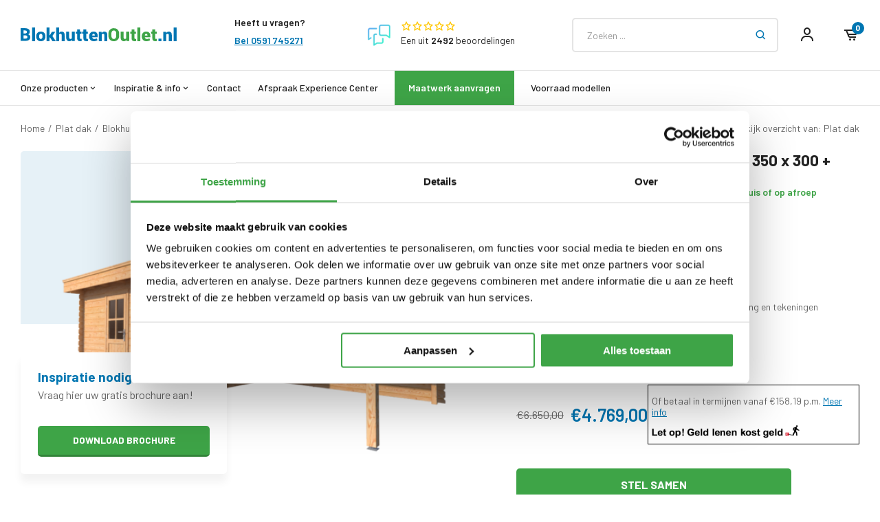

--- FILE ---
content_type: text/html;charset=utf-8
request_url: https://www.blokhuttenoutlet.nl/blokhut-met-overkapping-plat-dak-350-x-300-350cm-e.html
body_size: 28961
content:
<!DOCTYPE html>
<html lang="nl">
  <head>

  		<script id="Cookiebot" data-culture="nl" src="https://consent.cookiebot.com/uc.js" data-cbid="06f8c234-21ef-4644-9eff-31e8c9292de4" data-blockingmode="auto" type="text/javascript"></script>
  
   <!-- Google Tag Manager -->
  <script>(function(w,d,s,l,i){w[l]=w[l]||[];w[l].push({'gtm.start':
  new Date().getTime(),event:'gtm.js'});var f=d.getElementsByTagName(s)[0],
  j=d.createElement(s),dl=l!='dataLayer'?'&l='+l:'';j.async=true;j.src=
  'https://www.googletagmanager.com/gtm.js?id='+i+dl;f.parentNode.insertBefore(j,f);
  })(window,document,'script','dataLayer','GTM-MN3SJ6R');</script>
  <!-- End Google Tag Manager -->
  
    <!-- Google Tag Manager -->
  <script>(function(w,d,s,l,i){w[l]=w[l]||[];w[l].push({'gtm.start':
  new Date().getTime(),event:'gtm.js'});var f=d.getElementsByTagName(s)[0],
  j=d.createElement(s),dl=l!='dataLayer'?'&l='+l:'';j.async=true;j.src=
  'https://www.googletagmanager.com/gtm.js?id='+i+dl;f.parentNode.insertBefore(j,f);
  })(window,document,'script','dataLayer','GTM-P2N8GMZF');</script>
  <!-- End Google Tag Manager -->
  
    <!-- Server Side Tagging by Taggrs.io (nieuw, 20/4/24) -->
    <!-- End Server Side Tagging by Taggrs.io (nieuw, 20/4/24) -->
  

    
  <meta charset="utf-8"/>
<!-- [START] 'blocks/head.rain' -->
<!--

  (c) 2008-2026 Lightspeed Netherlands B.V.
  http://www.lightspeedhq.com
  Generated: 20-01-2026 @ 21:36:23

-->
<link rel="canonical" href="https://www.blokhuttenoutlet.nl/blokhut-met-overkapping-plat-dak-350-x-300-350cm-e.html"/>
<link rel="alternate" href="https://www.blokhuttenoutlet.nl/index.rss" type="application/rss+xml" title="Nieuwe producten"/>
<link href="https://cdn.webshopapp.com/assets/cookielaw.css?2025-02-20" rel="stylesheet" type="text/css"/>
<meta name="robots" content="noodp,noydir"/>
<meta name="google-site-verification" content="AlwP_-r6xaLWEaEG1TeXxFZYDPcksqfS4-Z8QiJ994w"/>
<meta property="og:url" content="https://www.blokhuttenoutlet.nl/blokhut-met-overkapping-plat-dak-350-x-300-350cm-e.html?source=facebook"/>
<meta property="og:site_name" content="Blokhuttenoutlet.nl"/>
<meta property="og:title" content="Blokhut met overkapping plat dak 350 x 300 + 350cm | Enkele deur"/>
<meta property="og:description" content="Blokhut met overkapping plat dak 350 x 300 + 350cm, voorzien van een enkele deur. Opbergruimte en een houten veranda om van het buitenleven te genieten. <br />
"/>
<meta property="og:image" content="https://cdn.webshopapp.com/shops/153734/files/322085071/blokhut-met-overkapping-plat-dak-350-x-300-350cm.jpg"/>
<script src="https://ajax.googleapis.com/ajax/libs/jquery/1.9.1/jquery.min.js"></script>
<script src="https://services.elfsight.com/lightspeed/assets/plugins/jquery.instashow.packaged.js"></script>
<!--[if lt IE 9]>
<script src="https://cdn.webshopapp.com/assets/html5shiv.js?2025-02-20"></script>
<![endif]-->
<!-- [END] 'blocks/head.rain' -->

  <title>Blokhut met overkapping plat dak 350 x 300 + 350cm | Enkele deur - Blokhuttenoutlet.nl</title>
  <meta name="description" content="Blokhut met overkapping plat dak 350 x 300 + 350cm, voorzien van een enkele deur. Opbergruimte en een houten veranda om van het buitenleven te genieten. <br />
" />
  <meta name="keywords" content="Blokhut met overkapping, tuinhuis met veranda, schuurtje met veranda, blokhut met veranda, blokhut met luifel, modern, plat dak" />
  <meta http-equiv="X-UA-Compatible" content="IE=edge,chrome=1">
  <meta name="viewport" content="width=device-width, initial-scale=1, maximum-scale=1, user-scalable=0"/>
  <meta name="apple-mobile-web-app-capable" content="yes">
  <meta name="apple-mobile-web-app-status-bar-style" content="black">
  <meta property="fb:app_id" content="966242223397117"/>
  <meta name="p:domain_verify" content="b323f7759a5ccdb42cb03d5abacf46f0"/>
                                        
     
  <link rel="preload" href="https://fonts.googleapis.com/css2?family=Barlow:ital,wght@0,300;0,400;0,500;0,600;0,700;1,400;1,500;1,600;1,700&family=Barlow:ital,wght@0,200;0,300;0,400;0,500;0,600;0,700;0,800;0,900;1,200;1,300;1,400;1,500;1,600;1,700;1,800;1,900&display=swap" as="style">
  <link rel="preload" href="https://cdn.webshopapp.com/shops/153734/themes/177841/assets/sm-basis.css?20251203085453" as="style">
  <link rel="preload" href="https://cdn.webshopapp.com/assets/gui-2-0.css?2025-02-20" as="style">
  <link rel="preload" href="https://cdn.webshopapp.com/assets/gui-responsive-2-0.css?2025-02-20" as="style">
  <link rel="preload" href="https://cdn.webshopapp.com/shops/153734/themes/177841/assets/settings.css?20251203085453" as="style">
  <link rel="preload" href="https://cdn.webshopapp.com/shops/153734/themes/177841/assets/style.css?20251203085453" as="style">
  
     
  <link rel="shortcut icon" href="https://cdn.webshopapp.com/shops/153734/themes/177841/v/879828/assets/favicon.ico?20210924082053" type="image/x-icon" />  <link rel="stylesheet" href="https://fonts.googleapis.com/css2?family=Barlow:ital,wght@0,300;0,400;0,500;0,600;0,700;1,400;1,500;1,600;1,700&family=Barlow:ital,wght@0,200;0,300;0,400;0,500;0,600;0,700;0,800;0,900;1,200;1,300;1,400;1,500;1,600;1,700;1,800;1,900&display=swap">
  <link rel="stylesheet" href="https://cdn.webshopapp.com/shops/153734/themes/177841/assets/sm-basis.css?20251203085453" />
  <link rel="stylesheet" href="https://cdn.webshopapp.com/assets/gui-2-0.css?2025-02-20" />
  <link rel="stylesheet" href="https://cdn.webshopapp.com/assets/gui-responsive-2-0.css?2025-02-20" />
  <link rel="stylesheet" href="https://cdn.webshopapp.com/shops/153734/themes/177841/assets/settings.css?20251203085453"/>
  <link rel="stylesheet" href="https://cdn.webshopapp.com/shops/153734/themes/177841/assets/style.css?20251203085453" />
  <link rel="stylesheet" href="https://cdn.webshopapp.com/shops/153734/themes/177841/assets/custom.css?20251203085453" />
  
  <script src="https://cdn.webshopapp.com/shops/153734/themes/177841/assets/sm-jquery.js?20251203085453" type="text/javascript" data-cookieconsent="ignore"></script>
  <script>
    if (typeof jQuery != "undefined" && typeof jQuery.fn.live == "undefined") {
      jQuery.fn.extend({
        live: function(eventType, eventData, handler) {
          if (this.selector) {
              jQuery(document).on(eventType, this.selector, eventData, handler);
          }
          return this;
        },
        isOnScreen: function () {
          var win = $(window);
          var viewport = {
            top: win.scrollTop(),
            left: win.scrollLeft()
          };
          viewport.right = viewport.left + win.width();
          viewport.bottom = viewport.top + win.height();

          var bounds = this.offset();
          bounds.right = bounds.left + this.outerWidth();
          bounds.bottom = bounds.top + this.outerHeight();

          return (!(viewport.right < bounds.left || viewport.left > bounds.right || viewport.bottom < bounds.top || viewport.top > bounds.bottom));
        }
      });
    }
    
    var template = 'pages/product.rain';
  </script>
  <script src="https://cdn.webshopapp.com/assets/gui.js?2025-02-20" type="text/javascript" data-cookieconsent="ignore"></script>
	<script src="https://cdn.webshopapp.com/assets/gui-responsive-2-0.js?2025-02-20" type="text/javascript" data-cookieconsent="ignore"></script>
  <script type="text/javascript" src="https://script.adcalls.nl/eb7adf4d-c410-4262-99ff-58eebc6af185.js" async></script>
  <script src="https://code.jquery.com/ui/1.13.2/jquery-ui.js"></script>

  <script src="https://cdn.webshopapp.com/shops/153734/themes/177841/assets/owl-carousel-min.js?20251203085453" data-cookieconsent="ignore"></script>
  <script src="https://cdn.webshopapp.com/shops/153734/themes/177841/assets/sm-basis.js?20251203085453" type="text/javascript"></script>

      <script src="https://cdn.webshopapp.com/shops/153734/themes/177841/assets/global.js?20251203085453?1768941383" type="text/javascript"></script>
  
   
    
  		      	    <script>
    window.dataLayer = window.dataLayer || [];
    window.dataLayer.push({
      'ecomm_pagetype': 'product',
      'ecomm_prodid': '108448692',
      'ecomm_category': 'Blokhutten en tuinhuisjes met overkapping',
      'ecomm_totalvalue': '4769',
    });
  </script>

      <!-- Pinterest Tag -->
<script>
  !function(e){if(!window.pintrk){window.pintrk = function () {
  window.pintrk.queue.push(Array.prototype.slice.call(arguments))};var
  n=window.pintrk;n.queue=[],n.version="3.0";var
  t=document.createElement("script");t.async=!0,t.src=e;var
  r=document.getElementsByTagName("script")[0];
  r.parentNode.insertBefore(t,r)}}("https://s.pinimg.com/ct/core.js");
  pintrk('load', '2614006004090', {em: '<user_email_address>'});
  pintrk('page');
  
  <!-- PageView -->
  pintrk('track', 'pagevisit');
  <!-- PageView -->
  
  <!-- Add to Cart -->
		<!-- Add to Cart -->
  
  <!-- View Categorie -->
    <!-- View Categorie -->
  
  <!-- Checkout -->
    <!-- Checkout -->
  
  <!-- Leads -->
	  
    
    
    <!-- Leads -->
</script>
<noscript>
  <img height="1" width="1" style="display:none;" alt="" src="https://ct.pinterest.com/v3/?event=init&tid=2614006004090&pd[em]=<hashed_email_address>&noscript=1" />
</noscript>  
   </head>  
                                                                                                                
  <body ><!-- Google Tag Manager (noscript) --><noscript><iframe src="https://www.googletagmanager.com/ns.html?id=GTM-MN3SJ6R"
    height="0" width="0" style="display:none;visibility:hidden"></iframe></noscript><!-- End Google Tag Manager (noscript) --><!-- Google Tag Manager (noscript) --><noscript><iframe src="https://www.googletagmanager.com/ns.html?id=GTM-P2N8GMZF"
    height="0" width="0" style="display:none;visibility:hidden"></iframe></noscript><!-- End Google Tag Manager (noscript) --><script type="application/ld+json">
[
			{
    "@context": "http://schema.org",
    "@type": "BreadcrumbList",
    "itemListElement":
    [
      {
        "@type": "ListItem",
        "position": 1,
        "item": {
        	"@id": "https://www.blokhuttenoutlet.nl/",
        	"name": "Home"
        }
      },
    	    	{
    		"@type": "ListItem",
     		"position": 2,
     		"item":	{
      		"@id": "https://www.blokhuttenoutlet.nl/blokhut-met-overkapping-plat-dak-350-x-300-350cm-e.html",
      		"name": "Blokhut met overkapping plat dak 350 x 300 + 350cm"
    		}
    	}    	    ]
  },
      
    
      {
    "@context": "http://schema.org",
    "@type": "Product", 
    "name": "Blokhut met overkapping plat dak 350 x 300 + 350cm",
    "url": "https://www.blokhuttenoutlet.nl/blokhut-met-overkapping-plat-dak-350-x-300-350cm-e.html",
        "description": "Blokhut met overkapping plat dak 350 x 300 + 350cm, voorzien van een enkele deur. Opbergruimte en een houten veranda om van het buitenleven te genieten. <br />
",    "image": "https://cdn.webshopapp.com/shops/153734/files/322085071/300x250x2/blokhut-met-overkapping-plat-dak-350-x-300-350cm.jpg",    "gtin13": "9,50257E+12",    "mpn": "BO28PODD_0130",        "offers": {
      "@type": "Offer",
      "price": "3941.32",
      "url": "https://www.blokhuttenoutlet.nl/blokhut-met-overkapping-plat-dak-350-x-300-350cm-e.html",
      "priceValidUntil": "2027-01-20",
      "priceCurrency": "EUR",
        "availability": "https://schema.org/InStock",
        "inventoryLevel": "494"
          }
      }
      
      ]
</script><div class="mobile-menu-overlay menu"></div><div class="mobile-menu mobile-menu-dev cart"><div class="mobile-menu-inner"><div class="main"><div class="menu-top"><div class="flex-1"></div><div class="logo align-middle"><a href="https://www.blokhuttenoutlet.nl/" title="Goedkope blokhutten, tuinhuisjes en overkappingen Online. logo"><img src="https://cdn.webshopapp.com/shops/324528/files/370550413/logo-header.svg" alt="Goedkope blokhutten, tuinhuisjes en overkappingen Online. logo" title="Goedkope blokhutten, tuinhuisjes en overkappingen Online. logo" height="20" width="228"></a></div><div class="flex-1"><a class="close-menu" href="javascript:;"><i class='bx bx-x' ></i></a></div></div><ul><li class="active"><a class="main-link account-link green-link" href="https://www.blokhuttenoutlet.nl/maatwerk-aanvraag/" title="Maatwerk">Maatwerk aanvragen</a></li><li><a class="main-link account-link blue-link" href="https://www.blokhuttenoutlet.nl/showroom/" title="Afspraak Experience Center"><div class="title">Afspraak Experience Center</div></a></li><li class=""><a class="main-link account-link" href="https://www.blokhuttenoutlet.nl/account/" title="Mijn account"><span class="icon left"><i class='bx bx-user' ></i></span><span class="text title-font">Mijn account</span><span class="icon right"><i class='bx bxs-cog' ></i></span></a></li><li class="contact menu-li"><a class="main-link title-font " href="https://www.blokhuttenoutlet.nl/service/" title="Contact"><div class="title">Contact</div><div class="image"><img src="https://cdn.webshopapp.com/assets/blank.gif?2025-02-20" title="" alt="" height="60" width="90"></div></a><li class="blokhuttenentuinhuisjesmetoverkapping menu-li"><a class="main-link title-font open-subs" href="javascript:;" title="Blokhutten en tuinhuisjes met overkapping"><div class="title">Blokhutten en tuinhuisjes met overkapping</div><div class="image"><img src="https://cdn.webshopapp.com/shops/153734/files/426994735/300x200x2/image.jpg" title="" alt="" height="60" width="90"></div></a><div class="sub-menu"><div class="subs-title"><div class="flex-1"><a class="close-subs" href="javascript:;"><i class="bx bx-left-arrow-alt"></i></a></div><div class="title title-font">Blokhutten en tuinhuisjes met overkapping</div><div class="flex-1"></div></div><ul class=""><li class=""><a class=" title-font" href="https://www.blokhuttenoutlet.nl/blokhutten-en-tuinhuisjes-met-overkapping/lessenaarsdak/" title="Lessenaarsdak">Lessenaarsdak</a></li><li class=""><a class=" title-font" href="https://www.blokhuttenoutlet.nl/blokhutten-en-tuinhuisjes-met-overkapping/plat-dak/" title="Plat dak">Plat dak</a></li><li class=""><a class=" title-font" href="https://www.blokhuttenoutlet.nl/blokhutten-en-tuinhuisjes-met-overkapping/zadeldak/" title="Zadeldak">Zadeldak</a></li><li class=""><a class=" title-font" href="https://www.blokhuttenoutlet.nl/blokhutten-en-tuinhuisjes-met-overkapping/kapschuur/" title="Kapschuur">Kapschuur</a></li></ul></div><li class="blokhuttenentuinhuisjes menu-li"><a class="main-link title-font open-subs" href="javascript:;" title="Blokhutten en tuinhuisjes"><div class="title">Blokhutten en tuinhuisjes</div><div class="image"><img src="https://cdn.webshopapp.com/shops/153734/files/426994746/300x200x2/image.jpg" title="" alt="" height="60" width="90"></div></a><div class="sub-menu"><div class="subs-title"><div class="flex-1"><a class="close-subs" href="javascript:;"><i class="bx bx-left-arrow-alt"></i></a></div><div class="title title-font">Blokhutten en tuinhuisjes</div><div class="flex-1"></div></div><ul class=""><li class=""><a class=" title-font" href="https://www.blokhuttenoutlet.nl/blokhutten-en-tuinhuisjes/lessenaarsdak/" title="Lessenaarsdak">Lessenaarsdak</a></li><li class=""><a class=" title-font" href="https://www.blokhuttenoutlet.nl/blokhutten-en-tuinhuisjes/plat-dak/" title="Plat dak">Plat dak</a></li><li class=""><a class=" title-font" href="https://www.blokhuttenoutlet.nl/blokhutten-en-tuinhuisjes/zadeldak/" title="Zadeldak">Zadeldak</a></li><li class=""><a class=" title-font" href="https://www.blokhuttenoutlet.nl/blokhutten-en-tuinhuisjes/kapschuur/" title="Kapschuur">Kapschuur</a></li></ul></div><li class="houtenoverkappingen menu-li"><a class="main-link title-font open-subs" href="javascript:;" title="Houten overkappingen"><div class="title">Houten overkappingen</div><div class="image"><img src="https://cdn.webshopapp.com/shops/153734/files/426994758/300x200x2/image.jpg" title="" alt="" height="60" width="90"></div></a><div class="sub-menu"><div class="subs-title"><div class="flex-1"><a class="close-subs" href="javascript:;"><i class="bx bx-left-arrow-alt"></i></a></div><div class="title title-font">Houten overkappingen</div><div class="flex-1"></div></div><ul class=""><li class=""><a class=" title-font" href="https://www.blokhuttenoutlet.nl/houten-overkappingen/lessenaarsdak/" title="Lessenaarsdak">Lessenaarsdak</a></li><li class=""><a class=" title-font" href="https://www.blokhuttenoutlet.nl/houten-overkappingen/plat-dak/" title="Plat dak">Plat dak</a></li><li class=""><a class=" title-font" href="https://www.blokhuttenoutlet.nl/houten-overkappingen/zadeldak/" title="Zadeldak">Zadeldak</a></li><li class=""><a class=" title-font" href="https://www.blokhuttenoutlet.nl/houten-overkappingen/kapschuur/" title="Kapschuur">Kapschuur</a></li></ul></div><li class="voorraadmodellen menu-li"><a class="main-link title-font " href="https://www.blokhuttenoutlet.nl/voorraad-modellen/" title="VOORRAAD MODELLEN"><div class="title">VOORRAAD MODELLEN</div><div class="image"><img src="https://cdn.webshopapp.com/assets/blank.gif?2025-02-20" title="" alt="" height="60" width="90"></div></a><li class="carports menu-li"><a class="main-link title-font " href="https://www.blokhuttenoutlet.nl/carports/" title="Carports"><div class="title">Carports</div><div class="image"><img src="https://cdn.webshopapp.com/shops/153734/files/426994775/300x200x2/image.jpg" title="" alt="" height="60" width="90"></div></a><li class="bestsellersinkleur menu-li"><a class="main-link title-font " href="https://www.blokhuttenoutlet.nl/bestsellers-in-kleur/" title="Bestsellers in kleur"><div class="title">Bestsellers in kleur</div><div class="image"><img src="https://cdn.webshopapp.com/assets/blank.gif?2025-02-20" title="" alt="" height="60" width="90"></div></a><li class="specials menu-li"><a class="main-link title-font " href="https://www.blokhuttenoutlet.nl/specials/" title="Specials"><div class="title">Specials</div><div class="image"><img src="https://cdn.webshopapp.com/assets/blank.gif?2025-02-20" title="" alt="" height="60" width="90"></div></a><li class="beits menu-li"><a class="main-link title-font " href="https://www.blokhuttenoutlet.nl/beits/" title="Beits"><div class="title">Beits</div><div class="image"><img src="https://cdn.webshopapp.com/assets/blank.gif?2025-02-20" title="" alt="" height="60" width="90"></div></a><li class="houtbouw menu-li"><a class="main-link title-font open-subs" href="javascript:;" title="Houtbouw"><div class="title">Houtbouw</div><div class="image"><img src="https://cdn.webshopapp.com/assets/blank.gif?2025-02-20" title="" alt="" height="60" width="90"></div></a><div class="sub-menu"><div class="subs-title"><div class="flex-1"><a class="close-subs" href="javascript:;"><i class="bx bx-left-arrow-alt"></i></a></div><div class="title title-font">Houtbouw</div><div class="flex-1"></div></div><ul class=""><li class=""><a class=" title-font" href="https://www.blokhuttenoutlet.nl/houtbouw/houten-veranda/" title="Houten veranda">Houten veranda</a></li><li class=""><a class=" title-font" href="https://www.blokhuttenoutlet.nl/houtbouw/overkapping-douglas-hout/" title="Overkapping Douglas hout">Overkapping Douglas hout</a></li><li class=""><a class=" title-font" href="https://www.blokhuttenoutlet.nl/houtbouw/tuinkamer/" title="Tuinkamer">Tuinkamer</a></li><li class=""><a class=" title-font" href="https://www.blokhuttenoutlet.nl/houtbouw/houten-aanbouw/" title="Houten aanbouw">Houten aanbouw</a></li><li class=""><a class=" title-font" href="https://www.blokhuttenoutlet.nl/houtbouw/tuinhuis/" title="Tuinhuis">Tuinhuis</a></li><li class=""><a class=" title-font" href="https://www.blokhuttenoutlet.nl/houtbouw/buitenverblijf/" title="Buitenverblijf">Buitenverblijf</a></li><li class=""><a class=" title-font" href="https://www.blokhuttenoutlet.nl/houtbouw/poolhouse/" title="Poolhouse">Poolhouse</a></li><li class=""><a class=" title-font" href="https://www.blokhuttenoutlet.nl/houtbouw/mancave/" title="Mancave">Mancave</a></li><li class=""><a class=" title-font" href="https://www.blokhuttenoutlet.nl/houtbouw/tuinkantoor/" title="Tuinkantoor">Tuinkantoor</a></li><li class=""><a class=" title-font" href="https://www.blokhuttenoutlet.nl/houtbouw/tuin-atelier/" title="Tuin atelier">Tuin atelier</a></li><li class=""><a class=" title-font" href="https://www.blokhuttenoutlet.nl/houtbouw/praktijkruimte/" title="Praktijkruimte">Praktijkruimte</a></li><li class=""><a class=" title-font" href="https://www.blokhuttenoutlet.nl/houtbouw/chalet/" title="Chalet">Chalet</a></li><li class=""><a class=" title-font" href="https://www.blokhuttenoutlet.nl/houtbouw/tiny-house/" title="Tiny house">Tiny house</a></li><li class=""><a class=" title-font" href="https://www.blokhuttenoutlet.nl/houtbouw/schuren-en-garages/" title="Schuren en Garages">Schuren en Garages</a></li><li class=""><a class=" title-font" href="https://www.blokhuttenoutlet.nl/houtbouw/berging/" title="Berging">Berging</a></li></ul></div><li class="gerealiseerdeprojecten menu-li"><a class="main-link title-font " href="https://www.blokhuttenoutlet.nl/gerealiseerde-projecten/" title="Gerealiseerde projecten"><div class="title">Gerealiseerde projecten</div><div class="image"><img src="https://cdn.webshopapp.com/assets/blank.gif?2025-02-20" title="" alt="" height="60" width="90"></div></a><li class="brochureaanvraag menu-li"><a class="main-link title-font " href="https://www.blokhuttenoutlet.nl/brochure-aanvraag/" title="Brochure aanvraag"><div class="title">Brochure aanvraag</div><div class="image"><img src="https://cdn.webshopapp.com/assets/blank.gif?2025-02-20" title="" alt="" height="60" width="90"></div></a><li class="montagetips menu-li"><a class="main-link title-font " href="https://www.blokhuttenoutlet.nl/aankoopadvies/montagetips/" title="Montagetips"><div class="title">Montagetips</div><div class="image"><img src="https://cdn.webshopapp.com/assets/blank.gif?2025-02-20" title="" alt="" height="60" width="90"></div></a><li class="informatieblogs menu-li"><a class="main-link title-font " href="https://www.blokhuttenoutlet.nl/blogs/blog/" title="Informatie blogs"><div class="title">Informatie blogs</div><div class="image"><img src="https://cdn.webshopapp.com/assets/blank.gif?2025-02-20" title="" alt="" height="60" width="90"></div></a><li class="veelgesteldevragen menu-li"><a class="main-link title-font " href="https://www.blokhuttenoutlet.nl/service/faq/" title="Veelgestelde vragen"><div class="title">Veelgestelde vragen</div><div class="image"><img src="https://cdn.webshopapp.com/assets/blank.gif?2025-02-20" title="" alt="" height="60" width="90"></div></a><li class="bouwpakkettuinhuis menu-li"><a class="main-link title-font " href="https://www.blokhuttenoutlet.nl/bouwpakket-tuinhuis/" title="Bouwpakket tuinhuis"><div class="title">Bouwpakket tuinhuis</div><div class="image"><img src="https://cdn.webshopapp.com/assets/blank.gif?2025-02-20" title="" alt="" height="60" width="90"></div></a><li class="overons menu-li"><a class="main-link title-font " href="https://www.blokhuttenoutlet.nl/service/about/" title="Over ons"><div class="title">Over ons</div><div class="image"><img src="https://cdn.webshopapp.com/assets/blank.gif?2025-02-20" title="" alt="" height="60" width="90"></div></a><li class="divider"></li></ul></div></div></div><div id="general-popup"><div class="inner"><div class="image lazy-bg lazy-bg-cover" data-background="https://cdn.webshopapp.com/shops/153734/themes/177841/v/1255501/assets/brochure-popup-img.jpg?20220414105556" data-backgroundset="https://cdn.webshopapp.com/shops/153734/themes/177841/v/1255501/assets/brochure-popup-img.jpg?20220414105556 1x"></div><div class="text"><div class="title-wrap"><div class="title-featured"><h3 class="title title-font">popup-brochure-title</h3></div></div><div class="subtitle">
      	popup-brochure-text
      </div><form><input type="hidden" name="mailto" value="info@blokhuttenoutlet.nl"><div class="input-wrap"><input type="text" class="standard-input" placeholder="E-mail" name="email"></div><a class="btn submit-form submit-brochure-btn" href="javascript:;">Vraag brochure aan</a><div class="form-message hidden"></div></form></div></div></div><div id="popup-notification-brochure" style="display: none;" class="hidden-xs"><div class="inner"><div class="text-wrap"><div class="title title-font">Inspiratie nodig?</div><div class="content general-content line-height">Vraag hier uw gratis brochure aan!</div></div><div class="btn-wrap"><a class="btn" href="https://www.blokhuttenoutlet.nl/brochure-aanvraag/">Download brochure</a></div><a href="javascript:;" class="close-btn"><i class="bx bx-x"></i></a></div></div><style>
  
#header.fixed .header-fixed-wrap {
    transition: top 0.3s; 
}
  
#header .main-menu-mega ul li.has-mega {
 position: unset !important;
}

#header .main-menu-mega ul li .mega-menu {
	position:absolute;
  left:0;
  top:0;
  width:100%;
  top:100%;
  background:#fff;
  padding:30px 0px;
  border-top:1px solid rgba(0,0,0,.07);
  border-bottom:1px solid rgba(0,0,0,.07);
  display:none;
  z-index: 999;
/*   background:#f7f7f7; */
/*   -webkit-box-shadow: 0px 1px 4px 0px rgba(0,0,0,0.08);
  -moz-box-shadow: 0px 1px 4px 0px rgba(0,0,0,0.08);
  box-shadow: 0px 1px 4px 0px rgba(0,0,0,0.08);
  z-index:-1; */
}

#header .main-menu-mega ul li:hover .mega-menu {
	display:block;
}

#header .main-menu-mega ul li .mega-menu .menus {
	display:-webkit-box;
	display:-ms-flexbox;
	display:flex;
  -webkit-box-align:start;
      -ms-flex-align:start;
          align-items:flex-start;
  -ms-flex-wrap:wrap;
      flex-wrap:wrap;
  margin:-30px;
}


#header .main-menu-mega ul li .mega-menu .title  {
    font-size: 16px;
    font-weight: 600;
    display: block;
    margin-bottom: 7px;
    color: #0076b2;
}

#header .main-menu-mega ul li .mega-menu .menus .menu {
	padding:30px;
    width:20%;
}

#header .main-menu-mega ul li .mega-menu .menus .menu ul {
    display:block;
    font-size:.95em;
    line-height:1.7em;
    padding-left: 0;
}

#header .main-menu-mega ul li .mega-menu .menus .menu ul li {
	display:block;
  height:auto;
}

#header .main-menu-mega ul li .mega-menu .menus .menu ul li a {
	padding:0;
  font-weight:normal;
}

#header .main-menu-mega ul li .mega-menu .menus .menu .title {
	font-size: 16px;
  font-weight:600;
  display:block;
  margin-bottom:12px;
  color: #0076b2; 
}

#header .main-menu-mega .main-nav {
  gap: 48px;
}

#header.fixed .header-fixed-wrap {
  z-index: 999999;
}


.mobile-menu.mobile-menu-open {
  z-index: 999999999;
}
</style><header id="header"><div class="header-fixed-wrap"><div class="main-header main-header-mega body-wrap"><div class="container"><div class="inner"><div class="header-col menu-col hidden-lg"><a href="javascript:;" class="open-menu" title="Open menu"><i class="bx bx-menu-alt-left"></i></a></div><div class="header-col logo-col"><div class="logo"><a href="https://www.blokhuttenoutlet.nl/" title="Goedkope blokhutten, tuinhuisjes en overkappingen Online. logo"><img src="https://cdn.webshopapp.com/shops/324528/files/370550413/logo-header.svg" alt="Goedkope blokhutten, tuinhuisjes en overkappingen Online. logo" title="Goedkope blokhutten, tuinhuisjes en overkappingen Online. logo" width="274" height="24"></a></div></div><div class="header-col service-col hidden-md hidden-sm hidden-xs"><div class="service-status"><div class="title-link"><div class="title title-font">Heeft u vragen?</div></div><div class="status title-link"><a href="tel:0591745271" class="link calltracker" data-aen="AEN3983-1">Bel 0591 745271</a></div></div></div><div class="header-col review-col hidden-md hidden-sm hidden-xs"><a class="review-widget header" target="_blank" sm-reviews-widget href="javascript:;"><div class="fbc-logo "><img src="https://cdn.webshopapp.com/shops/153734/themes/177841/assets/fbc.png?20251203085453"></div><div class="review-wrap"><div class="stars" sm-reviews-stars><i class="bx bx-star"></i><i class="bx bx-star"></i><i class="bx bx-star"></i><i class="bx bx-star"></i><i class="bx bx-star"></i></div><div class="text">Een <span sm-reviews-score></span> uit <span sm-reviews-count>2492</span> beoordelingen</div></div></a></div><div class="header-col icons-col"><div class="search search-wrap hidden-md hidden-sm hidden-xs"><div class="relative form-wrap"><form action="https://www.blokhuttenoutlet.nl/search/" method="get" id="formSearch" class="search-form" data-search-type="desktop"><input type="text" name="q" autocomplete="off"  value="" placeholder="Zoeken ..."  class="standard-input" data-input="desktop"/><span onclick="$('#formSearch').submit();" title="Zoeken"><i class="bx bx-search"></i></span></form></div><div class="search-overlay desktop general-overlay"></div></div><ul class="header-icons flex align-center ul-reset"><li class="account hidden-xs"><a href="https://www.blokhuttenoutlet.nl/account/" title="Mijn account"><i class="bx bx-user"></i></a></li><li class="cart"><a href="https://www.blokhuttenoutlet.nl/cart/" title="Winkelwagen"><div class="i-wrap"><i class="bx bx-cart-alt"></i><span class="qty">0</span></div></a></li></ul></div></div></div><div class="search-autocomplete" data-search-type="desktop"><div class="container"><div class="box"><h2 class="title-small title-font">Zoekresultaten voor "<span data-search-query></span>"</h2><div class="inner-wrap"><div class="side  sort filter-style- hidden-xs hidden-sm"><div class="filter-scroll-wrap"><div class="filter-scroll"><form data-search-type="desktop"><div class="filter-boxes"><div class="filter-wrap sb-block sort"><h5 class="filter-title sb-title title-font">Sorteren op</h5><div class="native-select"><select name="sort"></select></div></div></div><div class="filter-boxes custom-filters"></div></form></div></div></div><div class="results"><div class="feat-categories hidden hidden-xs"><h3 class="subtitle title-font hidden-xs">Categorieën</h3><div class="cats"><ul></ul></div></div><div class="search-products products-livesearch row"></div><div class="more"><a href="#" class="btn btn-large">Bekijk alle resultaten <span>(0)</span></a></div><div class="notfound">Geen producten gevonden...</div></div></div></div></div></div></div><div class="service-status mob hidden-lg relative"><div class="container"><div class="title-link"><div class="title title-font">Vragen?</div><a href="tel:0591745271" class="link calltracker" data-aen="AEN3983-1">Bel 0591 745271</a></div></div></div><div class="main-menu main-menu-mega hidden-md hidden-sm hidden-xs relative"><div class="container"><div class="inner"><ul class="main-nav ul-reset"><li class="onze-producten has-mega "><a href="https://www.blokhuttenoutlet.nl/collection/" title="">Onze producten<i class="bx bx-chevron-down"></i></a><div class="mega-menu"><div class="container"><div class="menus"><div class="menu"><a class="title" href="https://www.blokhuttenoutlet.nl/blokhutten-en-tuinhuisjes-met-overkapping/">Blokhut met overkapping</a><ul><li class=""><a href="https://www.blokhuttenoutlet.nl/blokhutten-en-tuinhuisjes-met-overkapping/lessenaarsdak/">Lessenaarsdak</a></li><li class=""><a href="https://www.blokhuttenoutlet.nl/blokhutten-en-tuinhuisjes-met-overkapping/plat-dak/">Plat dak</a></li><li class=""><a href="https://www.blokhuttenoutlet.nl/blokhutten-en-tuinhuisjes-met-overkapping/zadeldak/">Zadeldak</a></li><li class=""><a href="https://www.blokhuttenoutlet.nl/blokhutten-en-tuinhuisjes-met-overkapping/kapschuur/">Kapschuur</a></li></ul></div><div class="menu"><a class="title" href="https://www.blokhuttenoutlet.nl/blokhutten-en-tuinhuisjes/">Blokhutten en tuinhuisjes</a><ul><li class=""><a href="https://www.blokhuttenoutlet.nl/blokhutten-en-tuinhuisjes/lessenaarsdak/">Lessenaarsdak</a></li><li class=""><a href="https://www.blokhuttenoutlet.nl/blokhutten-en-tuinhuisjes/plat-dak/">Plat dak</a></li><li class=""><a href="https://www.blokhuttenoutlet.nl/blokhutten-en-tuinhuisjes/zadeldak/">Zadeldak</a></li><li class=""><a href="https://www.blokhuttenoutlet.nl/blokhutten-en-tuinhuisjes/kapschuur/">Kapschuur</a></li></ul></div><div class="menu"><a class="title" href="https://www.blokhuttenoutlet.nl/houten-overkappingen/">Houten overkappingen</a><ul><li class=""><a href="https://www.blokhuttenoutlet.nl/houten-overkappingen/lessenaarsdak/">Lessenaarsdak</a></li><li class=""><a href="https://www.blokhuttenoutlet.nl/houten-overkappingen/plat-dak/">Plat dak</a></li><li class=""><a href="https://www.blokhuttenoutlet.nl/houten-overkappingen/zadeldak/">Zadeldak</a></li><li class=""><a href="https://www.blokhuttenoutlet.nl/houten-overkappingen/kapschuur/">Kapschuur</a></li></ul></div><div class="menu"><ul><li class="inspiratie-item "><a href="https://www.blokhuttenoutlet.nl/bestsellers-in-kleur/">Bestsellers in kleur</a></li><li class="inspiratie-item "><a href="https://www.blokhuttenoutlet.nl/carports/">Carports</a></li><li class="inspiratie-item "><a href="https://www.blokhuttenoutlet.nl/specials/">Specials</a></li><li class="inspiratie-item "><a href="https://www.blokhuttenoutlet.nl/beits/">Beits</a></li><li class="inspiratie-item "><a href="https://www.blokhuttenoutlet.nl/houtbouw/">Houtbouw</a></li></ul></div></div></div></div></li><li class="onze-producten has-mega "><a href="https://www.blokhuttenoutlet.nl/gerealiseerde-projecten/" title="">Inspiratie & info<i class="bx bx-chevron-down"></i></a><div class="mega-menu"><div class="container"><div class="menus"><div class="menu"><ul><li class="inspiratie-item "><a href="https://www.blokhuttenoutlet.nl/service/about/">Over ons</a></li><li class="inspiratie-item "><a href="https://www.blokhuttenoutlet.nl/brochure-aanvraag/">Gratis brochure</a></li><li class="inspiratie-item "><a href="https://www.blokhuttenoutlet.nl/gerealiseerde-projecten/">Gerealiseerde projecten</a></li><li class="inspiratie-item "><a href="https://www.blokhuttenoutlet.nl/aankoopadvies/">Aankoopadvies</a></li></ul></div><div class="menu"><ul><li class="inspiratie-item "><a href="https://www.blokhuttenoutlet.nl/aankoopadvies/montagetips/">Montagetips</a></li><li class="inspiratie-item "><a href="https://www.blokhuttenoutlet.nl/blogs/blog/">Informatieblogs</a></li><li class="inspiratie-item "><a href="https://www.blokhuttenoutlet.nl/service/faq/">Veelgestelde vragen</a></li></ul></div></div></div></div></li><li ><a href="https://www.blokhuttenoutlet.nl/service/" title="Inspiratie">Contact</a></li><li class=""><a href="https://www.blokhuttenoutlet.nl/showroom/" title="Afspraak Experience Center">Afspraak Experience Center</a></li><li class="cta cta-green"><a href="https://www.blokhuttenoutlet.nl/maatwerk-aanvraag/">Maatwerk aanvragen</a></li><li class=""><a href="https://www.blokhuttenoutlet.nl/voorraad-modellen/" title="Voorraad modellen">Voorraad modellen</a></li></ul></div></div></div><div class="search search-wrap-mobile search-wrap hidden-lg relative"><div class="container"><div class="form-wrap relative"><form action="https://www.blokhuttenoutlet.nl/search/" method="get" id="formSearch" class="search-form" data-search-type="mobile"><input type="text" name="q" autocomplete="off"  value="" placeholder="Zoeken ..."  class="standard-input" data-input="mobile"/><span onclick="$('#formSearch').submit();" title="Zoeken"><i class="bx bx-search"></i></span></form></div></div><div class="search-autocomplete" data-search-type="mobile"><div class="container"><div class="box"><h2 class="title-small title-font">Zoekresultaten voor "<span data-search-query></span>"</h2><div class="inner-wrap"><div class="side  sort filter-style- hidden-xs hidden-sm"><div class="filter-scroll-wrap"><div class="filter-scroll"><form data-search-type="desktop"><div class="filter-boxes"><div class="filter-wrap sb-block sort"><h5 class="filter-title sb-title title-font">Sorteren op</h5><div class="native-select"><select name="sort"></select></div></div></div><div class="filter-boxes custom-filters"></div></form></div></div></div><div class="results"><div class="feat-categories hidden hidden-xs"><h3 class="subtitle title-font hidden-xs">Categorieën</h3><div class="cats"><ul></ul></div></div><div class="search-products products-livesearch row"></div><div class="more"><a href="#" class="btn btn-large">Bekijk alle resultaten <span>(0)</span></a></div><div class="notfound">Geen producten gevonden...</div></div></div></div></div></div></div><div class="search-overlay mobile general-overlay"></div></div></header><script>
$(document).ready(function() {
    if ($('.top-alertbar').length) {
        $(window).scroll(function() {
            if ($(this).scrollTop() > 100) {
                $('#header.fixed .header-fixed-wrap').css('top', '-45px');
            } else {
                $('#header.fixed .header-fixed-wrap').css('top', '0px');
            }
        });
    }
});
</script><script>
// $(document).ready(function () {  
//   // Mobile menu //
//   $('.open-menu, .close-menu').on('click', function () {
//     console.log('click!')
//     $('.body-wrap, .mobile-menu, .mobile-menu-overlay').toggleClass('mobile-menu-open');
//     $(this).toggleClass('active');
//     $('html').toggleClass('no-scroll');
//   });
  
// });
</script><main><div class="main-content body-wrap"><div id="og-messages" class="hidden"><div class="messages"></div></div><div class="message-wrap live-message"><div class="message"><div class="icon info"><i class="fa fa-info"></i></div><div class="text"><ul><li></li></ul></div></div></div><div id="terms-info-popup"><div class="title-wrap"><div class="titles"><div class="title title-font">Hoe werkt gespreid betalen?</div><div class="subtitle title-font">SprayPay – Gespreid betalen</div></div><img src="https://cdn.webshopapp.com/shops/153734/themes/177841/assets/spraypay-logo.png?20251203085453" alt="Spray pay" title="Spray pay"></div><div class="general-content" id="terms-info-content"></div></div><div id="productpage" class="test" data-object="{&quot;id&quot;:108448692,&quot;vid&quot;:219513897,&quot;image&quot;:322085071,&quot;brand&quot;:false,&quot;code&quot;:&quot;BO28PODD_0130&quot;,&quot;ean&quot;:&quot;9,50257E+12&quot;,&quot;sku&quot;:&quot;&quot;,&quot;score&quot;:0,&quot;price&quot;:{&quot;price&quot;:4769,&quot;price_incl&quot;:4769,&quot;price_excl&quot;:3941.3223,&quot;price_old&quot;:6650,&quot;price_old_incl&quot;:6650,&quot;price_old_excl&quot;:5495.8678},&quot;price_cost&quot;:false,&quot;weight&quot;:0,&quot;volume&quot;:0,&quot;colli&quot;:1,&quot;size&quot;:{&quot;x&quot;:0,&quot;y&quot;:0,&quot;z&quot;:0},&quot;unit&quot;:false,&quot;tax&quot;:0.21,&quot;url&quot;:&quot;blokhut-met-overkapping-plat-dak-350-x-300-350cm-e.html&quot;,&quot;title&quot;:&quot;Blokhut met overkapping plat dak 350 x 300 + 350cm&quot;,&quot;fulltitle&quot;:&quot;Blokhut met overkapping plat dak 350 x 300 + 350cm&quot;,&quot;variant&quot;:&quot;&quot;,&quot;description&quot;:&quot;350 x 300 + 350cm met enkele deur incl. transport en 18mm dakhout met EPDM. Overkapping kan links en rechts worden geplaatst&quot;,&quot;stock&quot;:{&quot;available&quot;:true,&quot;on_stock&quot;:true,&quot;track&quot;:true,&quot;allow_outofstock_sale&quot;:true,&quot;level&quot;:494,&quot;minimum&quot;:1,&quot;maximum&quot;:10000,&quot;delivery&quot;:{&quot;title&quot;:&quot;Binnen 1,5 tot 3 weken geleverd aan huis of op afroep&quot;}},&quot;shorttitle&quot;:&quot;Blokhut met overkapping plat dak 350 x 300 + 350cm&quot;,&quot;content&quot;:&quot;&lt;p&gt;Blokhut met overkapping plat dak 350 x 300 + 350cm met enkele deur. Deze moderne blokhut met overkapping wordt compleet bij u thuis afgeleverd.&lt;br \/&gt;&lt;br \/&gt;&lt;strong&gt;&lt;em&gt;Wat zit standaard bij de prijs van de blokhut inbegrepen?&lt;\/em&gt;&lt;\/strong&gt;&lt;br \/&gt;Casco bouwpakket inclusief: Hoge drempelloze deur voorzien van echt glas, verstelbare voet onder iedere staander, 18mm OSB3 dakhout met EPDM dakbedekking uit 1 stuk geleverd (10 jaar garantie) + dak doorvoer incl. regenpijp tot aan maaiveld, alle bevestigingsmaterialen (ook kit)\u00a0en duidelijke montagehandleiding.\u00a0&lt;strong&gt;De blokhut&lt;\/strong&gt;\u00a0&lt;strong&gt;wordt gratis bij u thuis\u00a0bezorgd*.&lt;br \/&gt;&lt;\/strong&gt;* m.u.v. de Waddeneilanden, Belgi\u00eb en Duitsland&lt;\/p&gt;\n&lt;p&gt;&lt;br \/&gt;&lt;strong&gt;Overkapping links of rechts&lt;br \/&gt;&lt;\/strong&gt;De overkapping kan standaard zowel links als rechts van de blokhut worden geplaatst.&lt;br \/&gt;&lt;br \/&gt;&lt;strong&gt;Stevige wind- en waterdichte hoekverbindingen&lt;br \/&gt;&lt;\/strong&gt;De hoekverbindingen worden\u00a0gefreesd waardoor deze\u00a0perfect op elkaar aansluiten.\u00a0&lt;br \/&gt;&lt;br \/&gt;&lt;strong&gt;De beste kwaliteit voor de laagste prijs&lt;\/strong&gt;&lt;br \/&gt;Doordat wij rechtstreeks leveren vanuit Nederlandse productiefabriek kunnen wij standaard blokhutten, tuinhuizen en overkappingen zeer\u00a0goedkoop en snel\u00a0leveren. Het team\u00a0van blokhuttenoutlet.nl beschikt over\u00a0ruim 25 jaar ervaring in blokhutten en is met continue processen bezig op het gebied van nieuwe modellen en technieken met het streven naar perfectie.&lt;br \/&gt;&lt;br \/&gt;&lt;strong&gt;Uiteraard kunt u het blokhuttenpakket ook uitbreiden met onze accessoires:&lt;\/strong&gt;&lt;br \/&gt;&lt;br \/&gt;- Dompel-impregnatie (in kleur mogelijk)&lt;\/p&gt;\n&lt;p&gt;Dompel-impregnatie is een populaire techniek om hout te verduurzamen. Bij deze behandeling gaan de planken, los van elkaar, in een dompelbad en worden volgezogen met een alkyd impregnant, vervolgens gaan ze de droogkamer in om te drogen. Deze methode zorgt ervoor dat de natuurlijke houtstructuur zichtbaar blijft. Mocht u liever een dekkende kleur willen, dan dient u het zelf te behandelen, u zou dan deze behandeling kunnen gebruiken t.b.v. een goede grondlaag.\u00a0&lt;br \/&gt;Onze kleuren zijn: kleurloos, black wash, antra wash, grey wash, white wash, oak wash en brown wash. Wanneer u voor de kleur &#039;&#039;kleurloos&#039;&#039; kiest, dient u er rekening mee te houden dat dit echt een voorbehandeling is van het hout. Het hout dient dan na montage binnen 8 weken met een gekleurde beits te worden behandeld. Kleur zorgt er namelijk voor dat er pigment in het impregnant of beits zit en dit biedt bescherming tegen UV straling.&lt;br \/&gt;U kunt meerdere kleuren kiezen bij een blokhut of overkapping. Zo kunt u bijvoorbeeld de wanden voorzien van een bepaalde kleur en de dakconstructie bestaande uit boeidelen, windveren en gordingen, in een andere kleur. Dakhout kan niet worden gedompeld.&lt;br \/&gt;Vindt u schilderen geen probleem en gaat u liever zelf aan de slag? Uiteraard kunt u het hout ook gewoon onbehandeld laten leveren en alle planken zelf voorzien van een gekleurde beits. Wij adviseren dan wel om alle planken, v\u00f3\u00f3r montage, te beitsen en te laten drogen, omdat u later niet meer bij de veer en groef van de plank komt.&lt;br \/&gt;Gebruikt u de dompel-impregnatie methode als grondlaag en gaat u het nadien zelf nog beitsen voor een dekkend resultaat of laat u het hout onbehandeld leveren? Dan adviseren wij om gebruik te maken van een beits op waterbasis.\u00a0&lt;\/p&gt;\n&lt;p&gt;\u00a0&lt;\/p&gt;\n&lt;p&gt;- Hardhouten funderingsprofielen &lt;strong&gt;&amp;lt; AANRADER&lt;\/strong&gt; \u00a0&lt;br \/&gt;Dit is\u00a0in veel gevallen een belangrijke basis voor een blokhut\/overkapping. We zien namelijk vaak dat de blokhut\/overkapping op bestrating of opsluitbanden wordt geplaatst en omdat bestrating van beton is, is het altijd wat vochtig. Met de hardhouten funderingsprofielen voorkomt u optrekkend vocht in de onderste planken, waardoor deze niet gaan rotten. Onze funderingsprofielen worden op maat gemaakt van de blokhut, waardoor het een strak geheel wordt, daarnaast zijn\u00a0ze voorzien van veer zodat ze bevestigd kunnen worden in de groef van de onderste plank. Indien u deze optie erbij kiest dan monteren wij in de fabriek de funderingsprofielen vast aan de onderste planken, zodat u gelijk kunt starten met de opbouw. De funderingsprofielen hebben een levensduur van circa 30 jaar.&lt;\/p&gt;\n&lt;p&gt;\u00a0&lt;\/p&gt;\n&lt;p&gt;- Aluminium daktrim&lt;br \/&gt;Dit is een aluminium sierlijst voor op het dak voor een perfecte en luxe afwerking van uw blokhut\/overkapping. Standaard worden er houten afdekkers bij geleverd, maar u kunt deze vervangen voor een aluminium daktrim.&lt;\/p&gt;\n&lt;p&gt;\u00a0&lt;\/p&gt;\n&lt;p&gt;- Betonpoer inclusief bevestigingsplaat&lt;br \/&gt;Standaard wordt er een stelvoet bij een staander geleverd welke u op de ondergrond kunt bevestigen. Indien de overkapping op een plek komt te staan waar het veel wind kan vangen, adviseren we een betonpoer inclusief bevestigingsplaat te gebruiken voor onder de staander, zodat het wordt verankert in de grond.&lt;br \/&gt;&lt;br \/&gt;- Ventilatierooster set (per 4 stuks)&lt;br \/&gt;Dit zorgt voor een goede ventilatie in de blokhut. Hiermee voorkomt u dat er teveel vocht ontstaat, en dus uiteindelijk schimmel, in de blokhut.&lt;br \/&gt;&lt;br \/&gt;- Stormverankering set metaal (per 4 stuks)&lt;br \/&gt;Hiermee worden de wandplanken van de blokhut aan elkaar verbonden zodat bij een hevige storm de blokhut niet wegwaait\/verschuift. Wij adviseren een stormverankering set wanneer de blokhut op de vlakte komt te staan of op een plek waar het veel wind kan vangen.&lt;\/p&gt;\n&lt;p&gt;\u00a0&lt;\/p&gt;\n&lt;p&gt;- 18mm houten vloerpakket ge\u00efmpregneerd inclusief regelwerk&lt;br \/&gt;Door middel van een houten vloer zorgt u voor een droge opslag in de blokhut. Hierdoor krijgt u minder last van vocht in de blokhut dan wanneer er alleen bestrating ligt. Het vloerpakket is alleen toe te passen in de blokhut en kan niet worden gebruikt onder een overkapping.&lt;\/p&gt;&quot;,&quot;tags&quot;:[],&quot;specs&quot;:{&quot;242591&quot;:{&quot;id&quot;:242591,&quot;title&quot;:&quot;Type dak&quot;,&quot;value&quot;:&quot;Plat dak&quot;},&quot;242594&quot;:{&quot;id&quot;:242594,&quot;title&quot;:&quot;Houtsoort&quot;,&quot;value&quot;:&quot;Zweeds Vuren&quot;},&quot;242597&quot;:{&quot;id&quot;:242597,&quot;title&quot;:&quot;Houtdikte&quot;,&quot;value&quot;:&quot;28 mm&quot;},&quot;242600&quot;:{&quot;id&quot;:242600,&quot;title&quot;:&quot;Afmeting tuinhuis&quot;,&quot;value&quot;:&quot;350 x 300 cm (buitenmaat)&quot;},&quot;242618&quot;:{&quot;id&quot;:242618,&quot;title&quot;:&quot;Afmeting overkapping&quot;,&quot;value&quot;:&quot;350 x 300 cm (buitenmaat) Overkapping kan standaard zowel links als rechts worden geplaatst&quot;},&quot;242603&quot;:{&quot;id&quot;:242603,&quot;title&quot;:&quot;Wandhoogte&quot;,&quot;value&quot;:&quot;223 cm&quot;},&quot;242606&quot;:{&quot;id&quot;:242606,&quot;title&quot;:&quot;Dakhoogte totaal&quot;,&quot;value&quot;:&quot;237 cm&quot;},&quot;242609&quot;:{&quot;id&quot;:242609,&quot;title&quot;:&quot;Staander&quot;,&quot;value&quot;:&quot;10 x 10 cm - 1 stuks incl. stelvoet&quot;},&quot;242615&quot;:{&quot;id&quot;:242615,&quot;title&quot;:&quot;Dakhout&quot;,&quot;value&quot;:&quot;18 mm dakhout&quot;},&quot;242612&quot;:{&quot;id&quot;:242612,&quot;title&quot;:&quot;Dakbedekking&quot;,&quot;value&quot;:&quot;EPDM uit 1 stuk geleverd incl. kit, dak doorvoer en regenpijp tot aan maaiveld - 10 jaar garantie&quot;},&quot;242621&quot;:{&quot;id&quot;:242621,&quot;title&quot;:&quot;Deur&quot;,&quot;value&quot;:&quot;Enkele deur zonder drempel - voorzien van echt glas&quot;},&quot;242630&quot;:{&quot;id&quot;:242630,&quot;title&quot;:&quot;Doorloophoogte deur&quot;,&quot;value&quot;:&quot;188 cm&quot;},&quot;242627&quot;:{&quot;id&quot;:242627,&quot;title&quot;:&quot;Bevestigingsmaterialen&quot;,&quot;value&quot;:&quot;Alle bevestigingsmaterialen zijn inbegrepen&quot;},&quot;242624&quot;:{&quot;id&quot;:242624,&quot;title&quot;:&quot;Transport&quot;,&quot;value&quot;:&quot;Gratis thuisbezorgd - In Nederland&quot;}},&quot;custom&quot;:{&quot;6029041&quot;:{&quot;id&quot;:&quot;6029041&quot;,&quot;type&quot;:&quot;select&quot;,&quot;required&quot;:true,&quot;max_chars&quot;:false,&quot;title&quot;:&quot;Draairichting deur &quot;,&quot;value&quot;:false,&quot;values&quot;:{&quot;48839061&quot;:{&quot;id&quot;:&quot;48839061&quot;,&quot;price&quot;:0,&quot;percentage&quot;:false,&quot;title&quot;:&quot;Linksdraaiend (schanier links)&quot;,&quot;value&quot;:false},&quot;48839062&quot;:{&quot;id&quot;:&quot;48839062&quot;,&quot;price&quot;:0,&quot;percentage&quot;:false,&quot;title&quot;:&quot;Rechtsdraaiend (schanier rechts)&quot;,&quot;value&quot;:false}}},&quot;8058639&quot;:{&quot;id&quot;:&quot;8058639&quot;,&quot;type&quot;:&quot;select&quot;,&quot;required&quot;:false,&quot;max_chars&quot;:false,&quot;title&quot;:&quot;Raam (zijwand blokhut kan zowel links als rechts worden geplaatst)&quot;,&quot;value&quot;:false,&quot;values&quot;:{&quot;69114225&quot;:{&quot;id&quot;:&quot;69114225&quot;,&quot;price&quot;:245,&quot;percentage&quot;:false,&quot;title&quot;:&quot;Links van de deur&quot;,&quot;value&quot;:false},&quot;69114226&quot;:{&quot;id&quot;:&quot;69114226&quot;,&quot;price&quot;:245,&quot;percentage&quot;:false,&quot;title&quot;:&quot;Rechts van de deur&quot;,&quot;value&quot;:false},&quot;69114227&quot;:{&quot;id&quot;:&quot;69114227&quot;,&quot;price&quot;:245,&quot;percentage&quot;:false,&quot;title&quot;:&quot;Zijwand blokhut&quot;,&quot;value&quot;:false}}},&quot;6029036&quot;:{&quot;id&quot;:&quot;6029036&quot;,&quot;type&quot;:&quot;select&quot;,&quot;required&quot;:true,&quot;max_chars&quot;:false,&quot;title&quot;:&quot;Dompel-impregnatie wanden&quot;,&quot;value&quot;:false,&quot;values&quot;:{&quot;48839032&quot;:{&quot;id&quot;:&quot;48839032&quot;,&quot;price&quot;:0,&quot;percentage&quot;:false,&quot;title&quot;:&quot;Onbehandeld&quot;,&quot;value&quot;:false},&quot;48839033&quot;:{&quot;id&quot;:&quot;48839033&quot;,&quot;price&quot;:435,&quot;percentage&quot;:false,&quot;title&quot;:&quot;Kleurloos (voorbehandeling)&quot;,&quot;value&quot;:false},&quot;48839034&quot;:{&quot;id&quot;:&quot;48839034&quot;,&quot;price&quot;:435,&quot;percentage&quot;:false,&quot;title&quot;:&quot;Black wash&quot;,&quot;value&quot;:false},&quot;48839035&quot;:{&quot;id&quot;:&quot;48839035&quot;,&quot;price&quot;:435,&quot;percentage&quot;:false,&quot;title&quot;:&quot;Antra wash&quot;,&quot;value&quot;:false},&quot;48839036&quot;:{&quot;id&quot;:&quot;48839036&quot;,&quot;price&quot;:435,&quot;percentage&quot;:false,&quot;title&quot;:&quot;Grey wash&quot;,&quot;value&quot;:false},&quot;48839037&quot;:{&quot;id&quot;:&quot;48839037&quot;,&quot;price&quot;:435,&quot;percentage&quot;:false,&quot;title&quot;:&quot;Oak wash&quot;,&quot;value&quot;:false},&quot;48839038&quot;:{&quot;id&quot;:&quot;48839038&quot;,&quot;price&quot;:435,&quot;percentage&quot;:false,&quot;title&quot;:&quot;White wash&quot;,&quot;value&quot;:false},&quot;48839039&quot;:{&quot;id&quot;:&quot;48839039&quot;,&quot;price&quot;:435,&quot;percentage&quot;:false,&quot;title&quot;:&quot;Brown wash&quot;,&quot;value&quot;:false},&quot;59426424&quot;:{&quot;id&quot;:&quot;59426424&quot;,&quot;price&quot;:435,&quot;percentage&quot;:false,&quot;title&quot;:&quot;Douglas wash&quot;,&quot;value&quot;:false}}},&quot;6029037&quot;:{&quot;id&quot;:&quot;6029037&quot;,&quot;type&quot;:&quot;select&quot;,&quot;required&quot;:true,&quot;max_chars&quot;:false,&quot;title&quot;:&quot;Dompel-impregnatie dak (incl. boei &amp; gordingen - excl. dakhout)&quot;,&quot;value&quot;:false,&quot;values&quot;:{&quot;48839041&quot;:{&quot;id&quot;:&quot;48839041&quot;,&quot;price&quot;:0,&quot;percentage&quot;:false,&quot;title&quot;:&quot;Onbehandeld&quot;,&quot;value&quot;:false},&quot;48839042&quot;:{&quot;id&quot;:&quot;48839042&quot;,&quot;price&quot;:141,&quot;percentage&quot;:false,&quot;title&quot;:&quot;Kleurloos (voorbehandeling)&quot;,&quot;value&quot;:false},&quot;48839043&quot;:{&quot;id&quot;:&quot;48839043&quot;,&quot;price&quot;:141,&quot;percentage&quot;:false,&quot;title&quot;:&quot;Black wash&quot;,&quot;value&quot;:false},&quot;48839044&quot;:{&quot;id&quot;:&quot;48839044&quot;,&quot;price&quot;:141,&quot;percentage&quot;:false,&quot;title&quot;:&quot;Antra wash&quot;,&quot;value&quot;:false},&quot;48839045&quot;:{&quot;id&quot;:&quot;48839045&quot;,&quot;price&quot;:141,&quot;percentage&quot;:false,&quot;title&quot;:&quot;Grey wash&quot;,&quot;value&quot;:false},&quot;48839046&quot;:{&quot;id&quot;:&quot;48839046&quot;,&quot;price&quot;:141,&quot;percentage&quot;:false,&quot;title&quot;:&quot;Oak wash&quot;,&quot;value&quot;:false},&quot;48839047&quot;:{&quot;id&quot;:&quot;48839047&quot;,&quot;price&quot;:141,&quot;percentage&quot;:false,&quot;title&quot;:&quot;White wash&quot;,&quot;value&quot;:false},&quot;48839048&quot;:{&quot;id&quot;:&quot;48839048&quot;,&quot;price&quot;:141,&quot;percentage&quot;:false,&quot;title&quot;:&quot;Brown wash&quot;,&quot;value&quot;:false},&quot;59426425&quot;:{&quot;id&quot;:&quot;59426425&quot;,&quot;price&quot;:141,&quot;percentage&quot;:false,&quot;title&quot;:&quot;Douglas wash&quot;,&quot;value&quot;:false}}},&quot;6029038&quot;:{&quot;id&quot;:&quot;6029038&quot;,&quot;type&quot;:&quot;select&quot;,&quot;required&quot;:true,&quot;max_chars&quot;:false,&quot;title&quot;:&quot;Dompel-impregnatie deur incl. kozijn&quot;,&quot;value&quot;:false,&quot;values&quot;:{&quot;48839050&quot;:{&quot;id&quot;:&quot;48839050&quot;,&quot;price&quot;:0,&quot;percentage&quot;:false,&quot;title&quot;:&quot;Onbehandeld&quot;,&quot;value&quot;:false},&quot;48839051&quot;:{&quot;id&quot;:&quot;48839051&quot;,&quot;price&quot;:20,&quot;percentage&quot;:false,&quot;title&quot;:&quot;Kleurloos (voorbehandeling)&quot;,&quot;value&quot;:false},&quot;48839052&quot;:{&quot;id&quot;:&quot;48839052&quot;,&quot;price&quot;:20,&quot;percentage&quot;:false,&quot;title&quot;:&quot;Black wash&quot;,&quot;value&quot;:false},&quot;48839053&quot;:{&quot;id&quot;:&quot;48839053&quot;,&quot;price&quot;:20,&quot;percentage&quot;:false,&quot;title&quot;:&quot;Antra wash&quot;,&quot;value&quot;:false},&quot;48839054&quot;:{&quot;id&quot;:&quot;48839054&quot;,&quot;price&quot;:20,&quot;percentage&quot;:false,&quot;title&quot;:&quot;Grey wash&quot;,&quot;value&quot;:false},&quot;48839055&quot;:{&quot;id&quot;:&quot;48839055&quot;,&quot;price&quot;:20,&quot;percentage&quot;:false,&quot;title&quot;:&quot;Oak wash&quot;,&quot;value&quot;:false},&quot;48839056&quot;:{&quot;id&quot;:&quot;48839056&quot;,&quot;price&quot;:20,&quot;percentage&quot;:false,&quot;title&quot;:&quot;White wash&quot;,&quot;value&quot;:false},&quot;48839057&quot;:{&quot;id&quot;:&quot;48839057&quot;,&quot;price&quot;:20,&quot;percentage&quot;:false,&quot;title&quot;:&quot;Brown wash&quot;,&quot;value&quot;:false},&quot;59426426&quot;:{&quot;id&quot;:&quot;59426426&quot;,&quot;price&quot;:20,&quot;percentage&quot;:false,&quot;title&quot;:&quot;Douglas wash&quot;,&quot;value&quot;:false}}},&quot;6276638&quot;:{&quot;id&quot;:&quot;6276638&quot;,&quot;type&quot;:&quot;select&quot;,&quot;required&quot;:false,&quot;max_chars&quot;:false,&quot;title&quot;:&quot;Extra wandlaag (\u00e1 13,5cm hoog)&quot;,&quot;value&quot;:false,&quot;values&quot;:{&quot;50840273&quot;:{&quot;id&quot;:&quot;50840273&quot;,&quot;price&quot;:0,&quot;percentage&quot;:false,&quot;title&quot;:&quot;Niet nodig&quot;,&quot;value&quot;:false},&quot;50840274&quot;:{&quot;id&quot;:&quot;50840274&quot;,&quot;price&quot;:152,&quot;percentage&quot;:false,&quot;title&quot;:&quot;1x extra wandlaag&quot;,&quot;value&quot;:false},&quot;50840275&quot;:{&quot;id&quot;:&quot;50840275&quot;,&quot;price&quot;:304,&quot;percentage&quot;:false,&quot;title&quot;:&quot;2x extra wandlaag&quot;,&quot;value&quot;:false},&quot;50840276&quot;:{&quot;id&quot;:&quot;50840276&quot;,&quot;price&quot;:406,&quot;percentage&quot;:false,&quot;title&quot;:&quot;3x extra wandlaag&quot;,&quot;value&quot;:false}}},&quot;6029040&quot;:{&quot;id&quot;:&quot;6029040&quot;,&quot;type&quot;:&quot;checkbox&quot;,&quot;required&quot;:false,&quot;max_chars&quot;:false,&quot;title&quot;:&quot;Extra dichte zijwand (alleen voorzijde is dan open)&quot;,&quot;value&quot;:false,&quot;values&quot;:{&quot;48839060&quot;:{&quot;id&quot;:&quot;48839060&quot;,&quot;price&quot;:428,&quot;percentage&quot;:false,&quot;title&quot;:&quot;Extra dichte zijwand (alleen voorzijde is dan open)&quot;,&quot;value&quot;:false}}},&quot;6029033&quot;:{&quot;id&quot;:&quot;6029033&quot;,&quot;type&quot;:&quot;checkbox&quot;,&quot;required&quot;:false,&quot;max_chars&quot;:false,&quot;title&quot;:&quot;Hardhouten funderingsprofielen&quot;,&quot;value&quot;:false,&quot;values&quot;:{&quot;48839029&quot;:{&quot;id&quot;:&quot;48839029&quot;,&quot;price&quot;:187,&quot;percentage&quot;:false,&quot;title&quot;:&quot;Hardhouten funderingsprofielen&quot;,&quot;value&quot;:false}}},&quot;7538788&quot;:{&quot;id&quot;:&quot;7538788&quot;,&quot;type&quot;:&quot;select&quot;,&quot;required&quot;:false,&quot;max_chars&quot;:false,&quot;title&quot;:&quot;Dakafwerking&quot;,&quot;value&quot;:false,&quot;values&quot;:{&quot;63700255&quot;:{&quot;id&quot;:&quot;63700255&quot;,&quot;price&quot;:215,&quot;percentage&quot;:false,&quot;title&quot;:&quot;Aluminium daktrim incl. hoekstukken&quot;,&quot;value&quot;:false},&quot;63700256&quot;:{&quot;id&quot;:&quot;63700256&quot;,&quot;price&quot;:495,&quot;percentage&quot;:false,&quot;title&quot;:&quot;Zwart zetwerk daktrim incl. hoekstukken&quot;,&quot;value&quot;:false}}},&quot;6029039&quot;:{&quot;id&quot;:&quot;6029039&quot;,&quot;type&quot;:&quot;checkbox&quot;,&quot;required&quot;:false,&quot;max_chars&quot;:false,&quot;title&quot;:&quot;Betonpoer incl. bevestigingsplaat&quot;,&quot;value&quot;:false,&quot;values&quot;:{&quot;48839059&quot;:{&quot;id&quot;:&quot;48839059&quot;,&quot;price&quot;:45,&quot;percentage&quot;:false,&quot;title&quot;:&quot;Betonpoer incl. bevestigingsplaat (1 stuk)&quot;,&quot;value&quot;:false}}},&quot;6029034&quot;:{&quot;id&quot;:&quot;6029034&quot;,&quot;type&quot;:&quot;checkbox&quot;,&quot;required&quot;:false,&quot;max_chars&quot;:false,&quot;title&quot;:&quot;Ventilatieroosters per 4 stuks&quot;,&quot;value&quot;:false,&quot;values&quot;:{&quot;48839030&quot;:{&quot;id&quot;:&quot;48839030&quot;,&quot;price&quot;:25,&quot;percentage&quot;:false,&quot;title&quot;:&quot;Ventilatieroosters per 4 stuks&quot;,&quot;value&quot;:false}}},&quot;6029035&quot;:{&quot;id&quot;:&quot;6029035&quot;,&quot;type&quot;:&quot;checkbox&quot;,&quot;required&quot;:false,&quot;max_chars&quot;:false,&quot;title&quot;:&quot;Stormverankering set metaal per 4 stuks&quot;,&quot;value&quot;:false,&quot;values&quot;:{&quot;48839031&quot;:{&quot;id&quot;:&quot;48839031&quot;,&quot;price&quot;:25,&quot;percentage&quot;:false,&quot;title&quot;:&quot;Stormverankering set metaal per 4 stuks&quot;,&quot;value&quot;:false}}},&quot;6276643&quot;:{&quot;id&quot;:&quot;6276643&quot;,&quot;type&quot;:&quot;checkbox&quot;,&quot;required&quot;:false,&quot;max_chars&quot;:false,&quot;title&quot;:&quot;18mm houten vloerpakket ge\u00efmpregneerd incl. regelwerk (t.b.v. blokhut)&quot;,&quot;value&quot;:false,&quot;values&quot;:{&quot;50840277&quot;:{&quot;id&quot;:&quot;50840277&quot;,&quot;price&quot;:546,&quot;percentage&quot;:false,&quot;title&quot;:&quot;18mm houten vloerpakket ge\u00efmpregneerd incl. regelwerk (t.b.v. blokhut)&quot;,&quot;value&quot;:false}}}},&quot;options&quot;:false,&quot;matrix&quot;:false,&quot;variants&quot;:false,&quot;discounts&quot;:[],&quot;discount_rules&quot;:false,&quot;bundles&quot;:[],&quot;images&quot;:[&quot;322085071&quot;,&quot;322085068&quot;,&quot;322085070&quot;,&quot;322085065&quot;,&quot;322085066&quot;,&quot;322085067&quot;,&quot;322085296&quot;,&quot;397263708&quot;],&quot;related&quot;:false,&quot;reviews&quot;:false,&quot;categories&quot;:{&quot;3631504&quot;:{&quot;id&quot;:3631504,&quot;parent&quot;:0,&quot;path&quot;:[&quot;3631504&quot;],&quot;depth&quot;:1,&quot;image&quot;:426994735,&quot;type&quot;:&quot;category&quot;,&quot;url&quot;:&quot;blokhutten-en-tuinhuisjes-met-overkapping&quot;,&quot;title&quot;:&quot;Blokhutten en tuinhuisjes met overkapping&quot;,&quot;description&quot;:&quot;Goedkope blokhutten en tuinhuisjes met overkapping. Een houten blokhut als opbergruimte gecombineerd met een houten overkapping om heerlijk onder te zitten.&quot;,&quot;count&quot;:1801},&quot;3912248&quot;:{&quot;id&quot;:3912248,&quot;parent&quot;:3631504,&quot;path&quot;:[&quot;3912248&quot;,&quot;3631504&quot;],&quot;depth&quot;:2,&quot;image&quot;:0,&quot;type&quot;:&quot;category&quot;,&quot;url&quot;:&quot;blokhutten-en-tuinhuisjes-met-overkapping\/plat-dak&quot;,&quot;title&quot;:&quot;Plat dak&quot;,&quot;description&quot;:&quot;Goedkope blokhutten en tuinhuisjes met overkapping plat dak. Een modern strakke stijl van uw houten tuinhuis met veranda.&quot;,&quot;count&quot;:720},&quot;3631506&quot;:{&quot;id&quot;:3631506,&quot;parent&quot;:0,&quot;path&quot;:[&quot;3631506&quot;],&quot;depth&quot;:1,&quot;image&quot;:426994758,&quot;type&quot;:&quot;category&quot;,&quot;url&quot;:&quot;houten-overkappingen&quot;,&quot;title&quot;:&quot;Houten overkappingen&quot;,&quot;description&quot;:&quot;Groot assortiment goedkope houten overkappingen van topkwaliteit. Een houten veranda om heerlijk van uw tuin en het buitenleven te genieten.&quot;,&quot;count&quot;:1745}},&quot;quantity&quot;:1,&quot;data_01&quot;:&quot;Een blokhut als praktische opbergruimte gecombineerd met een knusse overkapping om heerlijk onder te genieten. Deze blokhut met overkapping wordt geproduceerd in Nederlandse fabriek.&quot;,&quot;data_02&quot;:&quot;&quot;,&quot;data_03&quot;:&quot;Heeft u nog vragen? Bel 0591 745271 of mail naar info@blokhuttenoutlet.nl&quot;,&quot;metafields&quot;:{&quot;meta_description_nl&quot;:&quot;Blokhut met overkapping plat dak 350 x 300 + 350cm, voorzien van een enkele deur. Opbergruimte en een houten veranda om van het buitenleven te genieten. \n&quot;,&quot;meta_keywords_nl&quot;:&quot;Blokhut met overkapping, tuinhuis met veranda, schuurtje met veranda, blokhut met veranda, blokhut met luifel, modern, plat dak&quot;,&quot;meta_title_nl&quot;:&quot;Blokhut met overkapping plat dak 350 x 300 + 350cm | Enkele deur&quot;},&quot;canonical&quot;:false,&quot;matrix_non_exists&quot;:false}"><div class="container"><div class="breadcrumbs"><div class="breadcrumbs-inner"><a class="home" href="https://www.blokhuttenoutlet.nl/" title="Home">Home</a><div class="crumb"><span>/</span><a href="https://www.blokhuttenoutlet.nl/blokhutten-en-tuinhuisjes-met-overkapping/plat-dak/" title="Plat dak">Plat dak</a></div><div class="crumb"><span>/</span><a href="https://www.blokhuttenoutlet.nl/blokhut-met-overkapping-plat-dak-350-x-300-350cm-e.html" title="Blokhut met overkapping plat dak 350 x 300 + 350cm">Blokhut met overkapping plat dak 350 x 300 + 350cm</a></div></div><div class="cat-btn"><a href="https://www.blokhuttenoutlet.nl/blokhutten-en-tuinhuisjes-met-overkapping/plat-dak/" class="crumb">Bekijk overzicht van: Plat dak</a></div></div><div class="productpage-row "><div class="col-left"><div class="product-images"><div class="productpage-slider-wrap relative"><div class="productpage-slider-outer slider-loading"><div class="productpage-slider owl-carousel owl-theme "><a href="https://cdn.webshopapp.com/shops/153734/files/322085071/blokhut-met-overkapping-plat-dak-350-x-300-350cm.jpg" data-fancybox="gallery"><div class="image-wrap item " data-index="0"><img src="https://cdn.webshopapp.com/shops/153734/files/322085071/600x450x2/blokhut-met-overkapping-plat-dak-350-x-300-350cm.jpg" alt="Blokhut met overkapping plat dak 350 x 300 + 350cm" title="Blokhut met overkapping plat dak 350 x 300 + 350cm" width="600" height="450"></div></a><a href="https://cdn.webshopapp.com/shops/153734/files/322085068/blokhut-met-overkapping-plat-dak-350-x-300-350cm.jpg" data-fancybox="gallery"><div class="image-wrap item " data-index="1"><img src="https://cdn.webshopapp.com/shops/153734/files/322085068/600x450x2/blokhut-met-overkapping-plat-dak-350-x-300-350cm.jpg" alt="Blokhut met overkapping plat dak 350 x 300 + 350cm" title="Blokhut met overkapping plat dak 350 x 300 + 350cm" width="600" height="450"></div></a><a href="https://cdn.webshopapp.com/shops/153734/files/322085070/blokhut-met-overkapping-plat-dak-350-x-300-350cm.jpg" data-fancybox="gallery"><div class="image-wrap item " data-index="2"><img src="https://cdn.webshopapp.com/shops/153734/files/322085070/600x450x2/blokhut-met-overkapping-plat-dak-350-x-300-350cm.jpg" alt="Blokhut met overkapping plat dak 350 x 300 + 350cm" title="Blokhut met overkapping plat dak 350 x 300 + 350cm" width="600" height="450"></div></a><a href="https://cdn.webshopapp.com/shops/153734/files/322085065/blokhut-met-overkapping-plat-dak-350-x-300-350cm.jpg" data-fancybox="gallery"><div class="image-wrap item " data-index="3"><img src="https://cdn.webshopapp.com/shops/153734/files/322085065/600x450x2/blokhut-met-overkapping-plat-dak-350-x-300-350cm.jpg" alt="Blokhut met overkapping plat dak 350 x 300 + 350cm" title="Blokhut met overkapping plat dak 350 x 300 + 350cm" width="600" height="450"></div></a><a href="https://cdn.webshopapp.com/shops/153734/files/322085066/blokhut-met-overkapping-plat-dak-350-x-300-350cm.jpg" data-fancybox="gallery"><div class="image-wrap item " data-index="4"><img src="https://cdn.webshopapp.com/shops/153734/files/322085066/600x450x2/blokhut-met-overkapping-plat-dak-350-x-300-350cm.jpg" alt="Blokhut met overkapping plat dak 350 x 300 + 350cm" title="Blokhut met overkapping plat dak 350 x 300 + 350cm" width="600" height="450"></div></a><a href="https://cdn.webshopapp.com/shops/153734/files/322085067/blokhut-met-overkapping-plat-dak-350-x-300-350cm.jpg" data-fancybox="gallery"><div class="image-wrap item " data-index="5"><img src="https://cdn.webshopapp.com/shops/153734/files/322085067/600x450x2/blokhut-met-overkapping-plat-dak-350-x-300-350cm.jpg" alt="Blokhut met overkapping plat dak 350 x 300 + 350cm" title="Blokhut met overkapping plat dak 350 x 300 + 350cm" width="600" height="450"></div></a><a href="https://cdn.webshopapp.com/shops/153734/files/322085296/blokhut-met-overkapping-plat-dak-350-x-300-350cm.jpg" data-fancybox="gallery"><div class="image-wrap item " data-index="6"><img src="https://cdn.webshopapp.com/shops/153734/files/322085296/600x450x2/blokhut-met-overkapping-plat-dak-350-x-300-350cm.jpg" alt="Blokhut met overkapping plat dak 350 x 300 + 350cm" title="Blokhut met overkapping plat dak 350 x 300 + 350cm" width="600" height="450"></div></a><a href="https://cdn.webshopapp.com/shops/153734/files/397263708/blokhut-met-overkapping-plat-dak-350-x-300-350cm.jpg" data-fancybox="gallery"><div class="image-wrap item " data-index="7"><img src="https://cdn.webshopapp.com/shops/153734/files/397263708/600x450x2/blokhut-met-overkapping-plat-dak-350-x-300-350cm.jpg" alt="Blokhut met overkapping plat dak 350 x 300 + 350cm" title="Blokhut met overkapping plat dak 350 x 300 + 350cm" width="600" height="450"></div></a></div></div></div><div class="thumbs hidden-sm hidden-xs"><div class="thumbs-slider owl-carousel"><div class="thumb active" data-index="0"><div class="image-wrap"><img src="https://cdn.webshopapp.com/shops/153734/files/322085071/106x80x2/blokhut-met-overkapping-plat-dak-350-x-300-350cm.jpg" alt="Blokhut met overkapping plat dak 350 x 300 + 350cm" title="Blokhut met overkapping plat dak 350 x 300 + 350cm" width="106" height="80"></div></div><div class="thumb " data-index="1"><div class="image-wrap"><img src="https://cdn.webshopapp.com/shops/153734/files/322085068/106x80x2/blokhut-met-overkapping-plat-dak-350-x-300-350cm.jpg" alt="Blokhut met overkapping plat dak 350 x 300 + 350cm" title="Blokhut met overkapping plat dak 350 x 300 + 350cm" width="106" height="80"></div></div><div class="thumb " data-index="2"><div class="image-wrap"><img src="https://cdn.webshopapp.com/shops/153734/files/322085070/106x80x2/blokhut-met-overkapping-plat-dak-350-x-300-350cm.jpg" alt="Blokhut met overkapping plat dak 350 x 300 + 350cm" title="Blokhut met overkapping plat dak 350 x 300 + 350cm" width="106" height="80"></div></div><div class="thumb " data-index="3"><div class="image-wrap"><img src="https://cdn.webshopapp.com/shops/153734/files/322085065/106x80x2/blokhut-met-overkapping-plat-dak-350-x-300-350cm.jpg" alt="Blokhut met overkapping plat dak 350 x 300 + 350cm" title="Blokhut met overkapping plat dak 350 x 300 + 350cm" width="106" height="80"></div></div><div class="thumb " data-index="4"><div class="image-wrap"><img src="https://cdn.webshopapp.com/shops/153734/files/322085066/106x80x2/blokhut-met-overkapping-plat-dak-350-x-300-350cm.jpg" alt="Blokhut met overkapping plat dak 350 x 300 + 350cm" title="Blokhut met overkapping plat dak 350 x 300 + 350cm" width="106" height="80"></div></div><div class="thumb " data-index="5"><div class="image-wrap"><img src="https://cdn.webshopapp.com/shops/153734/files/322085067/106x80x2/blokhut-met-overkapping-plat-dak-350-x-300-350cm.jpg" alt="Blokhut met overkapping plat dak 350 x 300 + 350cm" title="Blokhut met overkapping plat dak 350 x 300 + 350cm" width="106" height="80"></div></div><div class="thumb " data-index="6"><div class="image-wrap"><img src="https://cdn.webshopapp.com/shops/153734/files/322085296/106x80x2/blokhut-met-overkapping-plat-dak-350-x-300-350cm.jpg" alt="Blokhut met overkapping plat dak 350 x 300 + 350cm" title="Blokhut met overkapping plat dak 350 x 300 + 350cm" width="106" height="80"></div></div><div class="thumb " data-index="7"><div class="image-wrap"><img src="https://cdn.webshopapp.com/shops/153734/files/397263708/106x80x2/blokhut-met-overkapping-plat-dak-350-x-300-350cm.jpg" alt="Blokhut met overkapping plat dak 350 x 300 + 350cm" title="Blokhut met overkapping plat dak 350 x 300 + 350cm" width="106" height="80"></div></div></div></div></div><div class="hidden-md hidden-sm hidden-xs"><div class="sm-tabs-block product-content" data-sm-tabs><ul class="tab-links ul-reset"><li class="active"><a href="javascript:;" data-sm-tab-link data-index="3">Specificaties</a></li><li><a href="javascript:;" data-sm-tab-link data-index="1">Productomschrijving</a></li><li><a href="javascript:;" data-sm-tab-link data-index="2" data-target=".delivery-info" data-load-textpage="https://www.blokhuttenoutlet.nl/service/shipping-returns/">Leverinformatie</a></li></ul><div class="page page-1 '' "><div class="toggle-text-wrap" data-max="1000" data-max-mobile="250" data-max-tablet="400"><div class="text-wrap"><div class="general-content line-height"><p>Blokhut met overkapping plat dak 350 x 300 + 350cm met enkele deur. Deze moderne blokhut met overkapping wordt compleet bij u thuis afgeleverd.<br /><br /><strong><em>Wat zit standaard bij de prijs van de blokhut inbegrepen?</em></strong><br />Casco bouwpakket inclusief: Hoge drempelloze deur voorzien van echt glas, verstelbare voet onder iedere staander, 18mm OSB3 dakhout met EPDM dakbedekking uit 1 stuk geleverd (10 jaar garantie) + dak doorvoer incl. regenpijp tot aan maaiveld, alle bevestigingsmaterialen (ook kit) en duidelijke montagehandleiding. <strong>De blokhut</strong> <strong>wordt gratis bij u thuis bezorgd*.<br /></strong>* m.u.v. de Waddeneilanden, België en Duitsland</p><p><br /><strong>Overkapping links of rechts<br /></strong>De overkapping kan standaard zowel links als rechts van de blokhut worden geplaatst.<br /><br /><strong>Stevige wind- en waterdichte hoekverbindingen<br /></strong>De hoekverbindingen worden gefreesd waardoor deze perfect op elkaar aansluiten. <br /><br /><strong>De beste kwaliteit voor de laagste prijs</strong><br />Doordat wij rechtstreeks leveren vanuit Nederlandse productiefabriek kunnen wij standaard blokhutten, tuinhuizen en overkappingen zeer goedkoop en snel leveren. Het team van blokhuttenoutlet.nl beschikt over ruim 25 jaar ervaring in blokhutten en is met continue processen bezig op het gebied van nieuwe modellen en technieken met het streven naar perfectie.<br /><br /><strong>Uiteraard kunt u het blokhuttenpakket ook uitbreiden met onze accessoires:</strong><br /><br />- Dompel-impregnatie (in kleur mogelijk)</p><p>Dompel-impregnatie is een populaire techniek om hout te verduurzamen. Bij deze behandeling gaan de planken, los van elkaar, in een dompelbad en worden volgezogen met een alkyd impregnant, vervolgens gaan ze de droogkamer in om te drogen. Deze methode zorgt ervoor dat de natuurlijke houtstructuur zichtbaar blijft. Mocht u liever een dekkende kleur willen, dan dient u het zelf te behandelen, u zou dan deze behandeling kunnen gebruiken t.b.v. een goede grondlaag. <br />Onze kleuren zijn: kleurloos, black wash, antra wash, grey wash, white wash, oak wash en brown wash. Wanneer u voor de kleur ''kleurloos'' kiest, dient u er rekening mee te houden dat dit echt een voorbehandeling is van het hout. Het hout dient dan na montage binnen 8 weken met een gekleurde beits te worden behandeld. Kleur zorgt er namelijk voor dat er pigment in het impregnant of beits zit en dit biedt bescherming tegen UV straling.<br />U kunt meerdere kleuren kiezen bij een blokhut of overkapping. Zo kunt u bijvoorbeeld de wanden voorzien van een bepaalde kleur en de dakconstructie bestaande uit boeidelen, windveren en gordingen, in een andere kleur. Dakhout kan niet worden gedompeld.<br />Vindt u schilderen geen probleem en gaat u liever zelf aan de slag? Uiteraard kunt u het hout ook gewoon onbehandeld laten leveren en alle planken zelf voorzien van een gekleurde beits. Wij adviseren dan wel om alle planken, vóór montage, te beitsen en te laten drogen, omdat u later niet meer bij de veer en groef van de plank komt.<br />Gebruikt u de dompel-impregnatie methode als grondlaag en gaat u het nadien zelf nog beitsen voor een dekkend resultaat of laat u het hout onbehandeld leveren? Dan adviseren wij om gebruik te maken van een beits op waterbasis. </p><p> </p><p>- Hardhouten funderingsprofielen <strong>&lt; AANRADER</strong>  <br />Dit is in veel gevallen een belangrijke basis voor een blokhut/overkapping. We zien namelijk vaak dat de blokhut/overkapping op bestrating of opsluitbanden wordt geplaatst en omdat bestrating van beton is, is het altijd wat vochtig. Met de hardhouten funderingsprofielen voorkomt u optrekkend vocht in de onderste planken, waardoor deze niet gaan rotten. Onze funderingsprofielen worden op maat gemaakt van de blokhut, waardoor het een strak geheel wordt, daarnaast zijn ze voorzien van veer zodat ze bevestigd kunnen worden in de groef van de onderste plank. Indien u deze optie erbij kiest dan monteren wij in de fabriek de funderingsprofielen vast aan de onderste planken, zodat u gelijk kunt starten met de opbouw. De funderingsprofielen hebben een levensduur van circa 30 jaar.</p><p> </p><p>- Aluminium daktrim<br />Dit is een aluminium sierlijst voor op het dak voor een perfecte en luxe afwerking van uw blokhut/overkapping. Standaard worden er houten afdekkers bij geleverd, maar u kunt deze vervangen voor een aluminium daktrim.</p><p> </p><p>- Betonpoer inclusief bevestigingsplaat<br />Standaard wordt er een stelvoet bij een staander geleverd welke u op de ondergrond kunt bevestigen. Indien de overkapping op een plek komt te staan waar het veel wind kan vangen, adviseren we een betonpoer inclusief bevestigingsplaat te gebruiken voor onder de staander, zodat het wordt verankert in de grond.<br /><br />- Ventilatierooster set (per 4 stuks)<br />Dit zorgt voor een goede ventilatie in de blokhut. Hiermee voorkomt u dat er teveel vocht ontstaat, en dus uiteindelijk schimmel, in de blokhut.<br /><br />- Stormverankering set metaal (per 4 stuks)<br />Hiermee worden de wandplanken van de blokhut aan elkaar verbonden zodat bij een hevige storm de blokhut niet wegwaait/verschuift. Wij adviseren een stormverankering set wanneer de blokhut op de vlakte komt te staan of op een plek waar het veel wind kan vangen.</p><p> </p><p>- 18mm houten vloerpakket geïmpregneerd inclusief regelwerk<br />Door middel van een houten vloer zorgt u voor een droge opslag in de blokhut. Hierdoor krijgt u minder last van vocht in de blokhut dan wanneer er alleen bestrating ligt. Het vloerpakket is alleen toe te passen in de blokhut en kan niet worden gebruikt onder een overkapping.</p></div></div><a class="toggle-text hidden" href="javascript:;"><span>Lees meer</span><i class="bx bx-plus-circle"></i></a></div></div><div class="page page-2"><div class="general-content line-height delivery-info">
      Geen informatie gevonden...
    </div></div><div class="page page-3 active"><table class="specs-table dev"><tr><td>Type dak</td><td>Plat dak</td></tr><tr><td>Houtsoort</td><td>Zweeds Vuren</td></tr><tr><td>Houtdikte</td><td>28 mm</td></tr><tr><td>Afmeting tuinhuis</td><td>350 x 300 cm (buitenmaat)</td></tr><tr><td>Afmeting overkapping</td><td>350 x 300 cm (buitenmaat) Overkapping kan standaard zowel links als rechts worden geplaatst</td></tr><tr><td>Wandhoogte</td><td>223 cm</td></tr><tr><td>Dakhoogte totaal</td><td>237 cm</td></tr><tr><td>Staander</td><td>10 x 10 cm - 1 stuks incl. stelvoet</td></tr><tr><td>Dakhout</td><td>18 mm dakhout</td></tr><tr><td>Dakbedekking</td><td>EPDM uit 1 stuk geleverd incl. kit, dak doorvoer en regenpijp tot aan maaiveld - 10 jaar garantie</td></tr><tr><td>Deur</td><td>Enkele deur zonder drempel - voorzien van echt glas</td></tr><tr><td>Doorloophoogte deur</td><td>188 cm</td></tr><tr><td>Bevestigingsmaterialen</td><td>Alle bevestigingsmaterialen zijn inbegrepen</td></tr><tr><td>Transport</td><td>Gratis thuisbezorgd - In Nederland</td></tr></table></div></div></div></div><div class="col-right"><div class="product-info dev"><div class="info-bottom info-spacer"><div class="left"><h1 class="product-title title-font">Blokhut met overkapping plat dak 350 x 300 + 350cm</h1><div class="label-stock"><div class="product-stock available"><div class="dot"></div><div class="delivery">Op voorraad: binnen 1,5 tot 3 weken geleverd aan huis of op afroep</div></div></div><div class="info-spacer hidden-lg"><a class="btn config-btn btn-large" href="javascript:;" data-scroll="#product_configure_form" title="Stel samen">Stel samen</a><div class="sm-service-status"><div class="title-link"><div class="title title-font"><a class="link" href="https://www.blokhuttenoutlet.nl/maatwerk-aanvraag/">Klik hier</a>
                        voor maatwerk zonder meerprijs of bel  
                        <a href="tel:0591745271" class="link calltracker" data-aen="AEN3983-1">0591-745271</a></div></div></div></div><div class="info-spacer"><ul class="usp-wrap product ul-reset"><li><i class="bx bx-check-circle"></i><div class="text">Betaling vooraf of per pin bij levering</div></li><li><i class="bx bx-check-circle"></i><div class="text">Levering uit eigen Nederlandse fabriek</div></li><li><i class="bx bx-check-circle"></i><div class="text">GRATIS bij u thuis geleverd</div></li><li><i class="bx bx-check-circle"></i><div class="text">Unieke prijs-kwaliteit verhouding</div></li><li><i class="bx bx-check-circle"></i><div class="text">Compleet geleverd met duidelijke montagehandleiding en tekeningen</div></li></ul></div><div class="payments-wrap info-spacer"><div class="title">U kunt bij ons betalen met:</div><ul class="payments ul-reset"><li><a href="https://www.blokhuttenoutlet.nl/service/payment-methods/" title="Betaalmethoden"><img class="lazy" src="https://cdn.webshopapp.com/shops/153734/themes/177841/assets/blank.gif?20251203085453" data-src="https://cdn.webshopapp.com/shops/153734/themes/177841/assets/payment-ideal.png?20251203085453" data-srcset="https://cdn.webshopapp.com/shops/153734/themes/177841/assets/payment-ideal.png?20251203085453 1x" alt="iDEAL" title="iDEAL" width="50" height="30"/></a></li><li><a href="https://www.blokhuttenoutlet.nl/service/payment-methods/" title="Betaalmethoden"><img class="lazy" src="https://cdn.webshopapp.com/shops/153734/themes/177841/assets/blank.gif?20251203085453" data-src="https://cdn.webshopapp.com/shops/153734/themes/177841/assets/payment-mastercard.png?20251203085453" data-srcset="https://cdn.webshopapp.com/shops/153734/themes/177841/assets/payment-mastercard.png?20251203085453 1x" alt="MasterCard" title="MasterCard" width="50" height="30"/></a></li><li><a href="https://www.blokhuttenoutlet.nl/service/payment-methods/" title="Betaalmethoden"><img class="lazy" src="https://cdn.webshopapp.com/shops/153734/themes/177841/assets/blank.gif?20251203085453" data-src="https://cdn.webshopapp.com/shops/153734/themes/177841/assets/payment-visa.png?20251203085453" data-srcset="https://cdn.webshopapp.com/shops/153734/themes/177841/assets/payment-visa.png?20251203085453 1x" alt="Visa" title="Visa" width="50" height="30"/></a></li><li><a href="https://www.blokhuttenoutlet.nl/service/payment-methods/" title="Betaalmethoden"><img class="lazy" src="https://cdn.webshopapp.com/shops/153734/themes/177841/assets/blank.gif?20251203085453" data-src="https://cdn.webshopapp.com/shops/153734/themes/177841/assets/payment-banktransfer.png?20251203085453" data-srcset="https://cdn.webshopapp.com/shops/153734/themes/177841/assets/payment-banktransfer.png?20251203085453 1x" alt="Bank transfer" title="Bank transfer" width="50" height="30"/></a></li><li><a href="https://www.blokhuttenoutlet.nl/service/payment-methods/" title="Betaalmethoden"><img class="lazy" src="https://cdn.webshopapp.com/shops/153734/themes/177841/assets/blank.gif?20251203085453" data-src="https://cdn.webshopapp.com/shops/153734/themes/177841/assets/payment-mistercash.png?20251203085453" data-srcset="https://cdn.webshopapp.com/shops/153734/themes/177841/assets/payment-mistercash.png?20251203085453 1x" alt="Bancontact" title="Bancontact" width="50" height="30"/></a></li><li><a href="https://www.blokhuttenoutlet.nl/service/payment-methods/" title="Betaalmethoden"><img class="lazy" src="https://cdn.webshopapp.com/shops/153734/themes/177841/assets/blank.gif?20251203085453" data-src="https://cdn.webshopapp.com/shops/153734/themes/177841/assets/payment-belfius.png?20251203085453" data-srcset="https://cdn.webshopapp.com/shops/153734/themes/177841/assets/payment-belfius.png?20251203085453 1x" alt="Belfius" title="Belfius" width="50" height="30"/></a></li><li><a href="https://www.blokhuttenoutlet.nl/service/payment-methods/" title="Betaalmethoden"><img class="lazy" src="https://cdn.webshopapp.com/shops/153734/themes/177841/assets/blank.gif?20251203085453" data-src="https://cdn.webshopapp.com/shops/153734/themes/177841/assets/payment-maestro.png?20251203085453" data-srcset="https://cdn.webshopapp.com/shops/153734/themes/177841/assets/payment-maestro.png?20251203085453 1x" alt="Maestro" title="Maestro" width="50" height="30"/></a></li></ul></div><div class="price-wrap"><div class="price"><div class="price-old">	€6.650,00
</div><div class="price-new">	€4.769,00
</div></div><div class="termijnen"><div class="terms">Of betaal in termijnen vanaf <span>€158,19</span> p.m. <a href="#terms-info-popup" data-target="#terms-info-content" data-load-textpage="https://www.blokhuttenoutlet.nl/service/terms-info/" data-fancybox title="Meer info">Meer info</a></div><img src="https://cdn.webshopapp.com/shops/153734/themes/177841/assets/lenen.png?20251203085453" alt="Let op! Geld lenen kost geld" title="Let op! Geld lenen kost geld" width="215" height="20"></div></div><div class="hidden-lg"><div class="sm-tabs-block product-content" data-sm-tabs><ul class="tab-links ul-reset"><li class="active"><a href="javascript:;" data-sm-tab-link data-index="3">Specificaties</a></li><li><a href="javascript:;" data-sm-tab-link data-index="1">Productomschrijving</a></li><li><a href="javascript:;" data-sm-tab-link data-index="2" data-target=".delivery-info" data-load-textpage="https://www.blokhuttenoutlet.nl/service/shipping-returns/">Leverinformatie</a></li></ul><div class="page page-1 '' "><div class="toggle-text-wrap" data-max="1000" data-max-mobile="250" data-max-tablet="400"><div class="text-wrap"><div class="general-content line-height"><p>Blokhut met overkapping plat dak 350 x 300 + 350cm met enkele deur. Deze moderne blokhut met overkapping wordt compleet bij u thuis afgeleverd.<br /><br /><strong><em>Wat zit standaard bij de prijs van de blokhut inbegrepen?</em></strong><br />Casco bouwpakket inclusief: Hoge drempelloze deur voorzien van echt glas, verstelbare voet onder iedere staander, 18mm OSB3 dakhout met EPDM dakbedekking uit 1 stuk geleverd (10 jaar garantie) + dak doorvoer incl. regenpijp tot aan maaiveld, alle bevestigingsmaterialen (ook kit) en duidelijke montagehandleiding. <strong>De blokhut</strong> <strong>wordt gratis bij u thuis bezorgd*.<br /></strong>* m.u.v. de Waddeneilanden, België en Duitsland</p><p><br /><strong>Overkapping links of rechts<br /></strong>De overkapping kan standaard zowel links als rechts van de blokhut worden geplaatst.<br /><br /><strong>Stevige wind- en waterdichte hoekverbindingen<br /></strong>De hoekverbindingen worden gefreesd waardoor deze perfect op elkaar aansluiten. <br /><br /><strong>De beste kwaliteit voor de laagste prijs</strong><br />Doordat wij rechtstreeks leveren vanuit Nederlandse productiefabriek kunnen wij standaard blokhutten, tuinhuizen en overkappingen zeer goedkoop en snel leveren. Het team van blokhuttenoutlet.nl beschikt over ruim 25 jaar ervaring in blokhutten en is met continue processen bezig op het gebied van nieuwe modellen en technieken met het streven naar perfectie.<br /><br /><strong>Uiteraard kunt u het blokhuttenpakket ook uitbreiden met onze accessoires:</strong><br /><br />- Dompel-impregnatie (in kleur mogelijk)</p><p>Dompel-impregnatie is een populaire techniek om hout te verduurzamen. Bij deze behandeling gaan de planken, los van elkaar, in een dompelbad en worden volgezogen met een alkyd impregnant, vervolgens gaan ze de droogkamer in om te drogen. Deze methode zorgt ervoor dat de natuurlijke houtstructuur zichtbaar blijft. Mocht u liever een dekkende kleur willen, dan dient u het zelf te behandelen, u zou dan deze behandeling kunnen gebruiken t.b.v. een goede grondlaag. <br />Onze kleuren zijn: kleurloos, black wash, antra wash, grey wash, white wash, oak wash en brown wash. Wanneer u voor de kleur ''kleurloos'' kiest, dient u er rekening mee te houden dat dit echt een voorbehandeling is van het hout. Het hout dient dan na montage binnen 8 weken met een gekleurde beits te worden behandeld. Kleur zorgt er namelijk voor dat er pigment in het impregnant of beits zit en dit biedt bescherming tegen UV straling.<br />U kunt meerdere kleuren kiezen bij een blokhut of overkapping. Zo kunt u bijvoorbeeld de wanden voorzien van een bepaalde kleur en de dakconstructie bestaande uit boeidelen, windveren en gordingen, in een andere kleur. Dakhout kan niet worden gedompeld.<br />Vindt u schilderen geen probleem en gaat u liever zelf aan de slag? Uiteraard kunt u het hout ook gewoon onbehandeld laten leveren en alle planken zelf voorzien van een gekleurde beits. Wij adviseren dan wel om alle planken, vóór montage, te beitsen en te laten drogen, omdat u later niet meer bij de veer en groef van de plank komt.<br />Gebruikt u de dompel-impregnatie methode als grondlaag en gaat u het nadien zelf nog beitsen voor een dekkend resultaat of laat u het hout onbehandeld leveren? Dan adviseren wij om gebruik te maken van een beits op waterbasis. </p><p> </p><p>- Hardhouten funderingsprofielen <strong>&lt; AANRADER</strong>  <br />Dit is in veel gevallen een belangrijke basis voor een blokhut/overkapping. We zien namelijk vaak dat de blokhut/overkapping op bestrating of opsluitbanden wordt geplaatst en omdat bestrating van beton is, is het altijd wat vochtig. Met de hardhouten funderingsprofielen voorkomt u optrekkend vocht in de onderste planken, waardoor deze niet gaan rotten. Onze funderingsprofielen worden op maat gemaakt van de blokhut, waardoor het een strak geheel wordt, daarnaast zijn ze voorzien van veer zodat ze bevestigd kunnen worden in de groef van de onderste plank. Indien u deze optie erbij kiest dan monteren wij in de fabriek de funderingsprofielen vast aan de onderste planken, zodat u gelijk kunt starten met de opbouw. De funderingsprofielen hebben een levensduur van circa 30 jaar.</p><p> </p><p>- Aluminium daktrim<br />Dit is een aluminium sierlijst voor op het dak voor een perfecte en luxe afwerking van uw blokhut/overkapping. Standaard worden er houten afdekkers bij geleverd, maar u kunt deze vervangen voor een aluminium daktrim.</p><p> </p><p>- Betonpoer inclusief bevestigingsplaat<br />Standaard wordt er een stelvoet bij een staander geleverd welke u op de ondergrond kunt bevestigen. Indien de overkapping op een plek komt te staan waar het veel wind kan vangen, adviseren we een betonpoer inclusief bevestigingsplaat te gebruiken voor onder de staander, zodat het wordt verankert in de grond.<br /><br />- Ventilatierooster set (per 4 stuks)<br />Dit zorgt voor een goede ventilatie in de blokhut. Hiermee voorkomt u dat er teveel vocht ontstaat, en dus uiteindelijk schimmel, in de blokhut.<br /><br />- Stormverankering set metaal (per 4 stuks)<br />Hiermee worden de wandplanken van de blokhut aan elkaar verbonden zodat bij een hevige storm de blokhut niet wegwaait/verschuift. Wij adviseren een stormverankering set wanneer de blokhut op de vlakte komt te staan of op een plek waar het veel wind kan vangen.</p><p> </p><p>- 18mm houten vloerpakket geïmpregneerd inclusief regelwerk<br />Door middel van een houten vloer zorgt u voor een droge opslag in de blokhut. Hierdoor krijgt u minder last van vocht in de blokhut dan wanneer er alleen bestrating ligt. Het vloerpakket is alleen toe te passen in de blokhut en kan niet worden gebruikt onder een overkapping.</p></div></div><a class="toggle-text hidden" href="javascript:;"><span>Lees meer</span><i class="bx bx-plus-circle"></i></a></div></div><div class="page page-2"><div class="general-content line-height delivery-info">
      Geen informatie gevonden...
    </div></div><div class="page page-3 active"><table class="specs-table dev"><tr><td>Type dak</td><td>Plat dak</td></tr><tr><td>Houtsoort</td><td>Zweeds Vuren</td></tr><tr><td>Houtdikte</td><td>28 mm</td></tr><tr><td>Afmeting tuinhuis</td><td>350 x 300 cm (buitenmaat)</td></tr><tr><td>Afmeting overkapping</td><td>350 x 300 cm (buitenmaat) Overkapping kan standaard zowel links als rechts worden geplaatst</td></tr><tr><td>Wandhoogte</td><td>223 cm</td></tr><tr><td>Dakhoogte totaal</td><td>237 cm</td></tr><tr><td>Staander</td><td>10 x 10 cm - 1 stuks incl. stelvoet</td></tr><tr><td>Dakhout</td><td>18 mm dakhout</td></tr><tr><td>Dakbedekking</td><td>EPDM uit 1 stuk geleverd incl. kit, dak doorvoer en regenpijp tot aan maaiveld - 10 jaar garantie</td></tr><tr><td>Deur</td><td>Enkele deur zonder drempel - voorzien van echt glas</td></tr><tr><td>Doorloophoogte deur</td><td>188 cm</td></tr><tr><td>Bevestigingsmaterialen</td><td>Alle bevestigingsmaterialen zijn inbegrepen</td></tr><tr><td>Transport</td><td>Gratis thuisbezorgd - In Nederland</td></tr></table></div></div></div></div><div class="right hidden-md hidden-sm hidden-xs"><a class="btn config-btn btn-large" href="javascript:;" data-scroll="#product_configure_form" title="Stel samen">Stel samen</a><div class="sm-service-status"><div class="title-link"><div class="title title-font"><a class="link" href="https://www.blokhuttenoutlet.nl/maatwerk-aanvraag/">Klik hier</a>
                        voor maatwerk zonder meerprijs of bel  
                        <a href="tel:0591745271" class="link calltracker" data-aen="AEN3983-1">0591 745271</a></div></div></div></div></div></div><form class="order-form block-padding-top dev" action="https://www.blokhuttenoutlet.nl/cart/add/219513897/" id="product_configure_form" method="post"><div class="configure-wrap with-custom" data-base-price="4769"><div class="product-option"><div class="product-configure"><div class="product-configure-inner"><div class="option-wrap product-custom"><div class="option-tabs custom-tabs"><div class="option-tab active open required" data-index="1"><a class="tab-popup-trigger hidden" href="#tab-popup-6029041" data-fancybox></a><div id="tab-popup-6029041" class="tab-info-popup" href="#tab-popup-6029041"><div class="title title-font">Draairichting deur </div><div class="info-images"><div class="image"><img src="https://cdn.webshopapp.com/shops/153734/themes/177841/assets/info-linksdraaiend.jpg?20251203085453" alt="Linksdraaiend (schanier links)" title="Linksdraaiend (schanier links)" height="85"></div><div class="image"><img src="https://cdn.webshopapp.com/shops/153734/themes/177841/assets/info-rechtsdraaiend.jpg?20251203085453" alt="Rechtsdraaiend (schanier rechts)" title="Rechtsdraaiend (schanier rechts)" height="85"></div></div><div class="general-content line-height">Bij een linksdraaiende deur zitten de scharnieren links en de deurklink rechts. Bij een rechtsdraaiende deur zitten de scharnieren rechts en de deurklink links</div></div><a class="tab-toggle required" href="javascript:;" title="Draairichting deur "><span class="toggle-title title-font">Draairichting deur  <em>*</em><i class="bx bxs-info-circle info-icon"></i></span><span class="arrow-icon"><i class="bx bx-up-arrow-alt"></i></span></a><div class="tab-content"><ul class="option-items ul-reset"><li class=""><input class="hidden" name="custom[6029041]" id="product_configure_custom_6029041_48839061" value="48839061" type="radio" data-title="Draairichting deur ~Linksdraaiend (schanier links)" data-price="0" ><label for="product_configure_custom_6029041_48839061"><div class="image-wrap"><div><img src="https://cdn.webshopapp.com/shops/153734/files/442155780/linksdraaiend.png" alt="Linksdraaiend (schanier links)" title="Linksdraaiend (schanier links)"></div></div><div class="title">Linksdraaiend (schanier links)</div></label></li><li class=""><input class="hidden" name="custom[6029041]" id="product_configure_custom_6029041_48839062" value="48839062" type="radio" data-title="Draairichting deur ~Rechtsdraaiend (schanier rechts)" data-price="0" ><label for="product_configure_custom_6029041_48839062"><div class="image-wrap"><div><img src="https://cdn.webshopapp.com/shops/153734/files/442155782/rechtsdraaiend.png" alt="Rechtsdraaiend (schanier rechts)" title="Rechtsdraaiend (schanier rechts)"></div></div><div class="title">Rechtsdraaiend (schanier rechts)</div></label></li></ul></div></div><div class="option-tab" data-index="2"><a class="tab-popup-trigger hidden" href="#tab-popup-8058639" data-fancybox></a><div id="tab-popup-8058639" class="tab-info-popup" href="#tab-popup-8058639"><div class="title title-font">Raam (zijwand blokhut kan zowel links als rechts worden geplaatst)</div><div class="info-images"><div class="image"><img src="https://cdn.webshopapp.com/shops/153734/themes/177841/assets/info-links.jpg?20251203085453" alt="Links van de deur" title="Links van de deur" height="85"></div><div class="image"><img src="https://cdn.webshopapp.com/shops/153734/themes/177841/assets/info-rechts.jpg?20251203085453" alt="Rechts van de deur" title="Rechts van de deur" height="85"></div><div class="image"><img src="https://cdn.webshopapp.com/shops/153734/themes/177841/assets/info-zijwand.jpg?20251203085453" alt="Zijwand blokhut" title="Zijwand blokhut" height="85"></div></div><div class="general-content line-height">Kies de locatie van het raam. Het betreft een draaikiep raam, deze zorgt ook gelijk voor ventilatie. Liever een ander type raam? Neem dan contact met ons op.</div></div><a class="tab-toggle" href="javascript:;" title="Raam (zijwand blokhut kan zowel links als rechts worden geplaatst)"><span class="toggle-title title-font">Raam (zijwand blokhut kan zowel links als rechts worden geplaatst)<i class="bx bxs-info-circle info-icon"></i></span><span class="arrow-icon"><i class="bx bx-up-arrow-alt"></i></span></a><div class="tab-content"><ul class="option-items ul-reset"><li class=""><input class="hidden" name="custom[8058639]" id="product_configure_custom_8058639_69114225" value="69114225" type="radio" data-title="Raam (zijwand blokhut kan zowel links als rechts worden geplaatst)~Links van de deur" data-price="245" ><label for="product_configure_custom_8058639_69114225"><div class="image-wrap"><div><img src="https://cdn.webshopapp.com/shops/153734/files/442152959/links-van-de-deur-def.png" alt="Links van de deur" title="Links van de deur"></div></div><div class="title">Links van de deur (+	€245,00
)</div></label></li><li class=""><input class="hidden" name="custom[8058639]" id="product_configure_custom_8058639_69114226" value="69114226" type="radio" data-title="Raam (zijwand blokhut kan zowel links als rechts worden geplaatst)~Rechts van de deur" data-price="245" ><label for="product_configure_custom_8058639_69114226"><div class="image-wrap"><div><img src="https://cdn.webshopapp.com/shops/153734/files/442153299/rechts-van-de-deur.png" alt="Rechts van de deur" title="Rechts van de deur"></div></div><div class="title">Rechts van de deur (+	€245,00
)</div></label></li><li class=""><input class="hidden" name="custom[8058639]" id="product_configure_custom_8058639_69114227" value="69114227" type="radio" data-title="Raam (zijwand blokhut kan zowel links als rechts worden geplaatst)~Zijwand blokhut" data-price="245" ><label for="product_configure_custom_8058639_69114227"><div class="image-wrap"><div><img src="https://cdn.webshopapp.com/shops/153734/files/442153378/zijwand.png" alt="Zijwand blokhut" title="Zijwand blokhut"></div></div><div class="title">Zijwand blokhut (+	€245,00
)</div></label></li></ul></div></div><div class="option-tab required" data-index="3"><a class="tab-popup-trigger hidden" href="#tab-popup-6029036" data-fancybox></a><div id="tab-popup-6029036" class="tab-info-popup" href="#tab-popup-6029036"><div class="title title-font">Dompel-impregnatie wanden</div><div class="info-images"><div class="image"><img src="https://cdn.webshopapp.com/shops/153734/themes/177841/assets/info-onbehandeld.jpg?20251203085453" alt="Onbehandeld" title="Onbehandeld" height="85"></div><div class="image"><img src="https://cdn.webshopapp.com/shops/153734/themes/177841/assets/info-kleurloos.jpg?20251203085453" alt="Kleurloos (voorbehandeling)" title="Kleurloos (voorbehandeling)" height="85"></div><div class="image"><img src="https://cdn.webshopapp.com/shops/153734/themes/177841/assets/info-black.jpg?20251203085453" alt="Black wash" title="Black wash" height="85"></div><div class="image"><img src="https://cdn.webshopapp.com/shops/153734/themes/177841/assets/info-antra.jpg?20251203085453" alt="Antra wash" title="Antra wash" height="85"></div><div class="image"><img src="https://cdn.webshopapp.com/shops/153734/themes/177841/assets/info-grey.jpg?20251203085453" alt="Grey wash" title="Grey wash" height="85"></div><div class="image"><img src="https://cdn.webshopapp.com/shops/153734/themes/177841/assets/info-oak.jpg?20251203085453" alt="Oak wash" title="Oak wash" height="85"></div><div class="image"><img src="https://cdn.webshopapp.com/shops/153734/themes/177841/assets/info-white.jpg?20251203085453" alt="White wash" title="White wash" height="85"></div><div class="image"><img src="https://cdn.webshopapp.com/shops/153734/themes/177841/assets/info-brown.jpg?20251203085453" alt="Brown wash" title="Brown wash" height="85"></div><div class="image"><img src="https://cdn.webshopapp.com/shops/153734/themes/177841/assets/info-douglas.jpg?20251203085453" alt="Douglas wash" title="Douglas wash" height="85"></div></div><div class="general-content line-height">Kies de gewenste kleur</div></div><a class="tab-toggle required" href="javascript:;" title="Dompel-impregnatie wanden"><span class="toggle-title title-font">Dompel-impregnatie wanden <em>*</em><i class="bx bxs-info-circle info-icon"></i></span><span class="arrow-icon"><i class="bx bx-up-arrow-alt"></i></span></a><div class="tab-content"><ul class="option-items ul-reset"><li class=""><input class="hidden" name="custom[6029036]" id="product_configure_custom_6029036_48839032" value="48839032" type="radio" data-title="Dompel-impregnatie wanden~Onbehandeld" data-price="0" ><label for="product_configure_custom_6029036_48839032"><div class="image-wrap"><div><img src="https://cdn.webshopapp.com/shops/153734/files/381420061/kleurloos-voorbehandeling.png" alt="Onbehandeld" title="Onbehandeld"></div></div><div class="title">Onbehandeld</div></label></li><li class=""><input class="hidden" name="custom[6029036]" id="product_configure_custom_6029036_48839033" value="48839033" type="radio" data-title="Dompel-impregnatie wanden~Kleurloos (voorbehandeling)" data-price="435" ><label for="product_configure_custom_6029036_48839033"><div class="image-wrap"><div><img src="https://cdn.webshopapp.com/shops/153734/files/381420061/kleurloos-voorbehandeling.png" alt="Kleurloos (voorbehandeling)" title="Kleurloos (voorbehandeling)"></div></div><div class="title">Kleurloos (voorbehandeling) (+	€435,00
)</div></label></li><li class=""><input class="hidden" name="custom[6029036]" id="product_configure_custom_6029036_48839034" value="48839034" type="radio" data-title="Dompel-impregnatie wanden~Black wash" data-price="435" ><label for="product_configure_custom_6029036_48839034"><div class="image-wrap"><div><img src="https://cdn.webshopapp.com/shops/153734/files/381419996/black-wash.png" alt="Black wash" title="Black wash"></div></div><div class="title">Black wash (+	€435,00
)</div></label></li><li class=""><input class="hidden" name="custom[6029036]" id="product_configure_custom_6029036_48839035" value="48839035" type="radio" data-title="Dompel-impregnatie wanden~Antra wash" data-price="435" ><label for="product_configure_custom_6029036_48839035"><div class="image-wrap"><div><img src="https://cdn.webshopapp.com/shops/153734/files/381419969/antra-wash.png" alt="Antra wash" title="Antra wash"></div></div><div class="title">Antra wash (+	€435,00
)</div></label></li><li class=""><input class="hidden" name="custom[6029036]" id="product_configure_custom_6029036_48839036" value="48839036" type="radio" data-title="Dompel-impregnatie wanden~Grey wash" data-price="435" ><label for="product_configure_custom_6029036_48839036"><div class="image-wrap"><div><img src="https://cdn.webshopapp.com/shops/153734/files/381420033/grey-wash.png" alt="Grey wash" title="Grey wash"></div></div><div class="title">Grey wash (+	€435,00
)</div></label></li><li class=""><input class="hidden" name="custom[6029036]" id="product_configure_custom_6029036_48839037" value="48839037" type="radio" data-title="Dompel-impregnatie wanden~Oak wash" data-price="435" ><label for="product_configure_custom_6029036_48839037"><div class="image-wrap"><div><img src="https://cdn.webshopapp.com/shops/153734/files/381420078/oak-wash.png" alt="Oak wash" title="Oak wash"></div></div><div class="title">Oak wash (+	€435,00
)</div></label></li><li class=""><input class="hidden" name="custom[6029036]" id="product_configure_custom_6029036_48839038" value="48839038" type="radio" data-title="Dompel-impregnatie wanden~White wash" data-price="435" ><label for="product_configure_custom_6029036_48839038"><div class="image-wrap"><div><img src="https://cdn.webshopapp.com/shops/153734/files/381423596/white-wash.png" alt="White wash" title="White wash"></div></div><div class="title">White wash (+	€435,00
)</div></label></li><li class=""><input class="hidden" name="custom[6029036]" id="product_configure_custom_6029036_48839039" value="48839039" type="radio" data-title="Dompel-impregnatie wanden~Brown wash" data-price="435" ><label for="product_configure_custom_6029036_48839039"><div class="image-wrap"><div><img src="https://cdn.webshopapp.com/shops/153734/files/381420015/brown-wash.png" alt="Brown wash" title="Brown wash"></div></div><div class="title">Brown wash (+	€435,00
)</div></label></li><li class=""><input class="hidden" name="custom[6029036]" id="product_configure_custom_6029036_59426424" value="59426424" type="radio" data-title="Dompel-impregnatie wanden~Douglas wash" data-price="435" ><label for="product_configure_custom_6029036_59426424"><div class="image-wrap"><div><img src="https://cdn.webshopapp.com/shops/153734/files/394279612/douglas-wash-1.jpg" alt="Douglas wash" title="Douglas wash"></div></div><div class="title">Douglas wash (+	€435,00
)</div></label></li></ul></div></div><div class="option-tab required" data-index="4"><a class="tab-popup-trigger hidden" href="#tab-popup-6029037" data-fancybox></a><div id="tab-popup-6029037" class="tab-info-popup" href="#tab-popup-6029037"><div class="title title-font">Dompel-impregnatie dak (incl. boei &amp; gordingen - excl. dakhout)</div><div class="info-images"><div class="image"><img src="https://cdn.webshopapp.com/shops/153734/themes/177841/assets/info-onbehandeld.jpg?20251203085453" alt="Onbehandeld" title="Onbehandeld" height="85"></div><div class="image"><img src="https://cdn.webshopapp.com/shops/153734/themes/177841/assets/info-kleurloos.jpg?20251203085453" alt="Kleurloos (voorbehandeling)" title="Kleurloos (voorbehandeling)" height="85"></div><div class="image"><img src="https://cdn.webshopapp.com/shops/153734/themes/177841/assets/info-black.jpg?20251203085453" alt="Black wash" title="Black wash" height="85"></div><div class="image"><img src="https://cdn.webshopapp.com/shops/153734/themes/177841/assets/info-antra.jpg?20251203085453" alt="Antra wash" title="Antra wash" height="85"></div><div class="image"><img src="https://cdn.webshopapp.com/shops/153734/themes/177841/assets/info-grey.jpg?20251203085453" alt="Grey wash" title="Grey wash" height="85"></div><div class="image"><img src="https://cdn.webshopapp.com/shops/153734/themes/177841/assets/info-oak.jpg?20251203085453" alt="Oak wash" title="Oak wash" height="85"></div><div class="image"><img src="https://cdn.webshopapp.com/shops/153734/themes/177841/assets/info-white.jpg?20251203085453" alt="White wash" title="White wash" height="85"></div><div class="image"><img src="https://cdn.webshopapp.com/shops/153734/themes/177841/assets/info-brown.jpg?20251203085453" alt="Brown wash" title="Brown wash" height="85"></div><div class="image"><img src="https://cdn.webshopapp.com/shops/153734/themes/177841/assets/info-douglas.jpg?20251203085453" alt="Douglas wash" title="Douglas wash" height="85"></div></div><div class="general-content line-height">Kies de gewenste kleur</div></div><a class="tab-toggle required" href="javascript:;" title="Dompel-impregnatie dak (incl. boei &amp; gordingen - excl. dakhout)"><span class="toggle-title title-font">Dompel-impregnatie dak (incl. boei &amp; gordingen - excl. dakhout) <em>*</em><i class="bx bxs-info-circle info-icon"></i></span><span class="arrow-icon"><i class="bx bx-up-arrow-alt"></i></span></a><div class="tab-content"><ul class="option-items ul-reset"><li class=""><input class="hidden" name="custom[6029037]" id="product_configure_custom_6029037_48839041" value="48839041" type="radio" data-title="Dompel-impregnatie dak (incl. boei &amp; gordingen - excl. dakhout)~Onbehandeld" data-price="0" ><label for="product_configure_custom_6029037_48839041"><div class="image-wrap"><div><img src="https://cdn.webshopapp.com/shops/153734/files/381420061/kleurloos-voorbehandeling.png" alt="Onbehandeld" title="Onbehandeld"></div></div><div class="title">Onbehandeld</div></label></li><li class=""><input class="hidden" name="custom[6029037]" id="product_configure_custom_6029037_48839042" value="48839042" type="radio" data-title="Dompel-impregnatie dak (incl. boei &amp; gordingen - excl. dakhout)~Kleurloos (voorbehandeling)" data-price="141" ><label for="product_configure_custom_6029037_48839042"><div class="image-wrap"><div><img src="https://cdn.webshopapp.com/shops/153734/files/381420061/kleurloos-voorbehandeling.png" alt="Kleurloos (voorbehandeling)" title="Kleurloos (voorbehandeling)"></div></div><div class="title">Kleurloos (voorbehandeling) (+	€141,00
)</div></label></li><li class=""><input class="hidden" name="custom[6029037]" id="product_configure_custom_6029037_48839043" value="48839043" type="radio" data-title="Dompel-impregnatie dak (incl. boei &amp; gordingen - excl. dakhout)~Black wash" data-price="141" ><label for="product_configure_custom_6029037_48839043"><div class="image-wrap"><div><img src="https://cdn.webshopapp.com/shops/153734/files/381419996/black-wash.png" alt="Black wash" title="Black wash"></div></div><div class="title">Black wash (+	€141,00
)</div></label></li><li class=""><input class="hidden" name="custom[6029037]" id="product_configure_custom_6029037_48839044" value="48839044" type="radio" data-title="Dompel-impregnatie dak (incl. boei &amp; gordingen - excl. dakhout)~Antra wash" data-price="141" ><label for="product_configure_custom_6029037_48839044"><div class="image-wrap"><div><img src="https://cdn.webshopapp.com/shops/153734/files/381419969/antra-wash.png" alt="Antra wash" title="Antra wash"></div></div><div class="title">Antra wash (+	€141,00
)</div></label></li><li class=""><input class="hidden" name="custom[6029037]" id="product_configure_custom_6029037_48839045" value="48839045" type="radio" data-title="Dompel-impregnatie dak (incl. boei &amp; gordingen - excl. dakhout)~Grey wash" data-price="141" ><label for="product_configure_custom_6029037_48839045"><div class="image-wrap"><div><img src="https://cdn.webshopapp.com/shops/153734/files/381420033/grey-wash.png" alt="Grey wash" title="Grey wash"></div></div><div class="title">Grey wash (+	€141,00
)</div></label></li><li class=""><input class="hidden" name="custom[6029037]" id="product_configure_custom_6029037_48839046" value="48839046" type="radio" data-title="Dompel-impregnatie dak (incl. boei &amp; gordingen - excl. dakhout)~Oak wash" data-price="141" ><label for="product_configure_custom_6029037_48839046"><div class="image-wrap"><div><img src="https://cdn.webshopapp.com/shops/153734/files/381420078/oak-wash.png" alt="Oak wash" title="Oak wash"></div></div><div class="title">Oak wash (+	€141,00
)</div></label></li><li class=""><input class="hidden" name="custom[6029037]" id="product_configure_custom_6029037_48839047" value="48839047" type="radio" data-title="Dompel-impregnatie dak (incl. boei &amp; gordingen - excl. dakhout)~White wash" data-price="141" ><label for="product_configure_custom_6029037_48839047"><div class="image-wrap"><div><img src="https://cdn.webshopapp.com/shops/153734/files/381423596/white-wash.png" alt="White wash" title="White wash"></div></div><div class="title">White wash (+	€141,00
)</div></label></li><li class=""><input class="hidden" name="custom[6029037]" id="product_configure_custom_6029037_48839048" value="48839048" type="radio" data-title="Dompel-impregnatie dak (incl. boei &amp; gordingen - excl. dakhout)~Brown wash" data-price="141" ><label for="product_configure_custom_6029037_48839048"><div class="image-wrap"><div><img src="https://cdn.webshopapp.com/shops/153734/files/381420015/brown-wash.png" alt="Brown wash" title="Brown wash"></div></div><div class="title">Brown wash (+	€141,00
)</div></label></li><li class=""><input class="hidden" name="custom[6029037]" id="product_configure_custom_6029037_59426425" value="59426425" type="radio" data-title="Dompel-impregnatie dak (incl. boei &amp; gordingen - excl. dakhout)~Douglas wash" data-price="141" ><label for="product_configure_custom_6029037_59426425"><div class="image-wrap"><div><img src="https://cdn.webshopapp.com/shops/153734/files/394279612/douglas-wash-1.jpg" alt="Douglas wash" title="Douglas wash"></div></div><div class="title">Douglas wash (+	€141,00
)</div></label></li></ul></div></div><div class="option-tab required" data-index="5"><a class="tab-popup-trigger hidden" href="#tab-popup-6029038" data-fancybox></a><div id="tab-popup-6029038" class="tab-info-popup" href="#tab-popup-6029038"><div class="title title-font">Dompel-impregnatie deur incl. kozijn</div><div class="info-images"><div class="image"><img src="https://cdn.webshopapp.com/shops/153734/themes/177841/assets/info-onbehandeld.jpg?20251203085453" alt="Onbehandeld" title="Onbehandeld" height="85"></div><div class="image"><img src="https://cdn.webshopapp.com/shops/153734/themes/177841/assets/info-kleurloos.jpg?20251203085453" alt="Kleurloos (voorbehandeling)" title="Kleurloos (voorbehandeling)" height="85"></div><div class="image"><img src="https://cdn.webshopapp.com/shops/153734/themes/177841/assets/info-black.jpg?20251203085453" alt="Black wash" title="Black wash" height="85"></div><div class="image"><img src="https://cdn.webshopapp.com/shops/153734/themes/177841/assets/info-antra.jpg?20251203085453" alt="Antra wash" title="Antra wash" height="85"></div><div class="image"><img src="https://cdn.webshopapp.com/shops/153734/themes/177841/assets/info-grey.jpg?20251203085453" alt="Grey wash" title="Grey wash" height="85"></div><div class="image"><img src="https://cdn.webshopapp.com/shops/153734/themes/177841/assets/info-oak.jpg?20251203085453" alt="Oak wash" title="Oak wash" height="85"></div><div class="image"><img src="https://cdn.webshopapp.com/shops/153734/themes/177841/assets/info-white.jpg?20251203085453" alt="White wash" title="White wash" height="85"></div><div class="image"><img src="https://cdn.webshopapp.com/shops/153734/themes/177841/assets/info-brown.jpg?20251203085453" alt="Brown wash" title="Brown wash" height="85"></div><div class="image"><img src="https://cdn.webshopapp.com/shops/153734/themes/177841/assets/info-douglas.jpg?20251203085453" alt="Douglas wash" title="Douglas wash" height="85"></div></div><div class="general-content line-height">Kies de gewenste kleur</div></div><a class="tab-toggle required" href="javascript:;" title="Dompel-impregnatie deur incl. kozijn"><span class="toggle-title title-font">Dompel-impregnatie deur incl. kozijn <em>*</em><i class="bx bxs-info-circle info-icon"></i></span><span class="arrow-icon"><i class="bx bx-up-arrow-alt"></i></span></a><div class="tab-content"><ul class="option-items ul-reset"><li class=""><input class="hidden" name="custom[6029038]" id="product_configure_custom_6029038_48839050" value="48839050" type="radio" data-title="Dompel-impregnatie deur incl. kozijn~Onbehandeld" data-price="0" ><label for="product_configure_custom_6029038_48839050"><div class="image-wrap"><div><img src="https://cdn.webshopapp.com/shops/153734/files/381420061/kleurloos-voorbehandeling.png" alt="Onbehandeld" title="Onbehandeld"></div></div><div class="title">Onbehandeld</div></label></li><li class=""><input class="hidden" name="custom[6029038]" id="product_configure_custom_6029038_48839051" value="48839051" type="radio" data-title="Dompel-impregnatie deur incl. kozijn~Kleurloos (voorbehandeling)" data-price="20" ><label for="product_configure_custom_6029038_48839051"><div class="image-wrap"><div><img src="https://cdn.webshopapp.com/shops/153734/files/381420061/kleurloos-voorbehandeling.png" alt="Kleurloos (voorbehandeling)" title="Kleurloos (voorbehandeling)"></div></div><div class="title">Kleurloos (voorbehandeling) (+	€20,00
)</div></label></li><li class=""><input class="hidden" name="custom[6029038]" id="product_configure_custom_6029038_48839052" value="48839052" type="radio" data-title="Dompel-impregnatie deur incl. kozijn~Black wash" data-price="20" ><label for="product_configure_custom_6029038_48839052"><div class="image-wrap"><div><img src="https://cdn.webshopapp.com/shops/153734/files/381419996/black-wash.png" alt="Black wash" title="Black wash"></div></div><div class="title">Black wash (+	€20,00
)</div></label></li><li class=""><input class="hidden" name="custom[6029038]" id="product_configure_custom_6029038_48839053" value="48839053" type="radio" data-title="Dompel-impregnatie deur incl. kozijn~Antra wash" data-price="20" ><label for="product_configure_custom_6029038_48839053"><div class="image-wrap"><div><img src="https://cdn.webshopapp.com/shops/153734/files/381419969/antra-wash.png" alt="Antra wash" title="Antra wash"></div></div><div class="title">Antra wash (+	€20,00
)</div></label></li><li class=""><input class="hidden" name="custom[6029038]" id="product_configure_custom_6029038_48839054" value="48839054" type="radio" data-title="Dompel-impregnatie deur incl. kozijn~Grey wash" data-price="20" ><label for="product_configure_custom_6029038_48839054"><div class="image-wrap"><div><img src="https://cdn.webshopapp.com/shops/153734/files/381420033/grey-wash.png" alt="Grey wash" title="Grey wash"></div></div><div class="title">Grey wash (+	€20,00
)</div></label></li><li class=""><input class="hidden" name="custom[6029038]" id="product_configure_custom_6029038_48839055" value="48839055" type="radio" data-title="Dompel-impregnatie deur incl. kozijn~Oak wash" data-price="20" ><label for="product_configure_custom_6029038_48839055"><div class="image-wrap"><div><img src="https://cdn.webshopapp.com/shops/153734/files/381420078/oak-wash.png" alt="Oak wash" title="Oak wash"></div></div><div class="title">Oak wash (+	€20,00
)</div></label></li><li class=""><input class="hidden" name="custom[6029038]" id="product_configure_custom_6029038_48839056" value="48839056" type="radio" data-title="Dompel-impregnatie deur incl. kozijn~White wash" data-price="20" ><label for="product_configure_custom_6029038_48839056"><div class="image-wrap"><div><img src="https://cdn.webshopapp.com/shops/153734/files/381423596/white-wash.png" alt="White wash" title="White wash"></div></div><div class="title">White wash (+	€20,00
)</div></label></li><li class=""><input class="hidden" name="custom[6029038]" id="product_configure_custom_6029038_48839057" value="48839057" type="radio" data-title="Dompel-impregnatie deur incl. kozijn~Brown wash" data-price="20" ><label for="product_configure_custom_6029038_48839057"><div class="image-wrap"><div><img src="https://cdn.webshopapp.com/shops/153734/files/381420015/brown-wash.png" alt="Brown wash" title="Brown wash"></div></div><div class="title">Brown wash (+	€20,00
)</div></label></li><li class=""><input class="hidden" name="custom[6029038]" id="product_configure_custom_6029038_59426426" value="59426426" type="radio" data-title="Dompel-impregnatie deur incl. kozijn~Douglas wash" data-price="20" ><label for="product_configure_custom_6029038_59426426"><div class="image-wrap"><div><img src="https://cdn.webshopapp.com/shops/153734/files/394279612/douglas-wash-1.jpg" alt="Douglas wash" title="Douglas wash"></div></div><div class="title">Douglas wash (+	€20,00
)</div></label></li></ul></div></div><div class="option-tab" data-index="6"><a class="tab-popup-trigger hidden" href="#tab-popup-6276638" data-fancybox></a><div id="tab-popup-6276638" class="tab-info-popup" href="#tab-popup-6276638"><div class="title title-font">Extra wandlaag (á 13,5cm hoog)</div><div class="info-images"><div class="image"><img src="https://cdn.webshopapp.com/shops/153734/themes/177841/assets/info-1x.jpg?20251203085453" alt="1x extra wandlaag" title="1x extra wandlaag" height="85"></div></div><div class="general-content line-height">Liever de blokhut een stukje hoger? We kunnen het per wandlaag verhogen van 13,5cm. Er wordt dan rondom een extra wandlaag toegepast.</div></div><a class="tab-toggle" href="javascript:;" title="Extra wandlaag (á 13,5cm hoog)"><span class="toggle-title title-font">Extra wandlaag (á 13,5cm hoog)<i class="bx bxs-info-circle info-icon"></i></span><span class="arrow-icon"><i class="bx bx-up-arrow-alt"></i></span></a><div class="tab-content"><div class="custom-options"><div class="custom-option ui checkbox radio"><input name="custom[6276638]" id="product_configure_custom_6276638_50840273"  value="50840273" type="radio" data-title="Extra wandlaag (á 13,5cm hoog)~Niet nodig" data-price="0"><label for="product_configure_custom_6276638_50840273" data-image-nav-title="-niet-nodig">Niet nodig</label></div><div class="custom-option ui checkbox radio"><input name="custom[6276638]" id="product_configure_custom_6276638_50840274"  value="50840274" type="radio" data-title="Extra wandlaag (á 13,5cm hoog)~1x extra wandlaag" data-price="152"><label for="product_configure_custom_6276638_50840274" data-image-nav-title="-1x-extra-wandlaag">1x extra wandlaag (+	€152,00
)</label></div><div class="custom-option ui checkbox radio"><input name="custom[6276638]" id="product_configure_custom_6276638_50840275"  value="50840275" type="radio" data-title="Extra wandlaag (á 13,5cm hoog)~2x extra wandlaag" data-price="304"><label for="product_configure_custom_6276638_50840275" data-image-nav-title="-2x-extra-wandlaag">2x extra wandlaag (+	€304,00
)</label></div><div class="custom-option ui checkbox radio"><input name="custom[6276638]" id="product_configure_custom_6276638_50840276"  value="50840276" type="radio" data-title="Extra wandlaag (á 13,5cm hoog)~3x extra wandlaag" data-price="406"><label for="product_configure_custom_6276638_50840276" data-image-nav-title="-3x-extra-wandlaag">3x extra wandlaag (+	€406,00
)</label></div></div></div></div><div class="option-tab" data-index="7"><a class="tab-popup-trigger hidden" href="#tab-popup-6029040" data-fancybox></a><div id="tab-popup-6029040" class="tab-info-popup" href="#tab-popup-6029040"><div class="title title-font">Extra dichte zijwand (alleen voorzijde is dan open)</div><div class="info-images"><div class="image"><img src="https://cdn.webshopapp.com/shops/153734/themes/177841/assets/info-extra.jpg?20251203085453" alt="Extra dichte zijwand (alleen voorzijde is dan open)" title="Extra dichte zijwand (alleen voorzijde is dan open)" height="85"></div></div><div class="general-content line-height">Extra beschut zitten? Het is mogelijk om een extra zijwand toe te passen in de overkapping. Alleen de voorzijde is dan geopend.</div></div><a class="tab-toggle" href="javascript:;" title="Extra dichte zijwand (alleen voorzijde is dan open)"><span class="toggle-title title-font">Extra dichte zijwand (alleen voorzijde is dan open)<i class="bx bxs-info-circle info-icon"></i></span><span class="arrow-icon"><i class="bx bx-up-arrow-alt"></i></span></a><div class="tab-content"><div class="custom-options"><div class="custom-option ui checkbox"><input name="custom[6029040][]" id="product_configure_custom_6029040_48839060"  value="48839060" type="checkbox" data-title="Extra dichte zijwand (alleen voorzijde is dan open)~Extra dichte zijwand (alleen voorzijde is dan open)" data-price="428"><label for="product_configure_custom_6029040_48839060">Extra dichte zijwand (alleen voorzijde is dan open) (+	€428,00
)</label></div></div></div></div><div class="option-tab" data-index="8"><a class="tab-popup-trigger hidden" href="#tab-popup-6029033" data-fancybox></a><div id="tab-popup-6029033" class="tab-info-popup" href="#tab-popup-6029033"><div class="title title-font">Hardhouten funderingsprofielen</div><div class="info-images"><div class="image"><img src="https://cdn.webshopapp.com/shops/153734/themes/177841/assets/info-hardhouten.jpg?20251203085453" alt="Hardhouten funderingsprofielen" title="Hardhouten funderingsprofielen" height="85"></div></div><div class="general-content line-height">Hardhouten funderingsprofielen zijn de basis voor een blokhut/overkapping. Hiermee voorkom je optrekkend vocht in de onderste planken waardoor deze niet gaan rotten. Onze funderingsprofielen worden op maat gemaakt van de blokhut zodat het een strak geheel wordt. Daarnaast zijn onze funderingsprofielen voorzien van veer, zodat deze aansluiten in de groef van de onderste wandplanken. De funderingsprofielen hebben een levensduur van ca. 30 jaar. Indien u voor deze optie kiest, monteren wij de funderingsprofielen alvast onder de onderste wandplanken in de fabriek. </div></div><a class="tab-toggle" href="javascript:;" title="Hardhouten funderingsprofielen"><span class="toggle-title title-font">Hardhouten funderingsprofielen<i class="bx bxs-info-circle info-icon"></i></span><span class="arrow-icon"><i class="bx bx-up-arrow-alt"></i></span></a><div class="tab-content"><div class="custom-options"><div class="custom-option ui checkbox"><input name="custom[6029033][]" id="product_configure_custom_6029033_48839029"  value="48839029" type="checkbox" data-title="Hardhouten funderingsprofielen~Hardhouten funderingsprofielen" data-price="187"><label for="product_configure_custom_6029033_48839029">Hardhouten funderingsprofielen (+	€187,00
)</label></div></div></div></div><div class="option-tab" data-index="9"><a class="tab-popup-trigger hidden" href="#tab-popup-7538788" data-fancybox></a><div id="tab-popup-7538788" class="tab-info-popup" href="#tab-popup-7538788"><div class="title title-font">Dakafwerking</div><div class="info-images"><div class="image"><img src="https://cdn.webshopapp.com/shops/153734/themes/177841/assets/info-aluminium.jpg?20251203085453" alt="Aluminium daktrim incl. hoekstukken" title="Aluminium daktrim incl. hoekstukken" height="85"></div><div class="image"><img src="https://cdn.webshopapp.com/shops/153734/themes/177841/assets/info-zetwerk-zwart.jpg?20251203085453" alt="Zwart zetwerk daktrim incl. hoekstukken" title="Zwart zetwerk daktrim incl. hoekstukken" height="85"></div></div><div class="general-content line-height">Standaard worden er houten afdekkers bij geleverd. Voor een luxe dakafwerking kun je ervoor kiezen om een aluminium daktrim of een zwart zetwerk daktrim toe te passen.</div></div><a class="tab-toggle" href="javascript:;" title="Dakafwerking"><span class="toggle-title title-font">Dakafwerking<i class="bx bxs-info-circle info-icon"></i></span><span class="arrow-icon"><i class="bx bx-up-arrow-alt"></i></span></a><div class="tab-content"><ul class="option-items ul-reset"><li class=""><input class="hidden" name="custom[7538788]" id="product_configure_custom_7538788_63700255" value="63700255" type="radio" data-title="Dakafwerking~Aluminium daktrim incl. hoekstukken" data-price="215" ><label for="product_configure_custom_7538788_63700255"><div class="image-wrap"><div><img src="https://cdn.webshopapp.com/shops/153734/files/390361153/big-aluminium-daktrim-1-min.jpg" alt="Aluminium daktrim incl. hoekstukken" title="Aluminium daktrim incl. hoekstukken"></div></div><div class="title">Aluminium daktrim incl. hoekstukken (+	€215,00
)</div></label></li><li class=""><input class="hidden" name="custom[7538788]" id="product_configure_custom_7538788_63700256" value="63700256" type="radio" data-title="Dakafwerking~Zwart zetwerk daktrim incl. hoekstukken" data-price="495" ><label for="product_configure_custom_7538788_63700256"><div class="image-wrap"><div><img src="https://cdn.webshopapp.com/shops/153734/files/390361155/big-zwart-zetwerk-1-min.jpg" alt="Zwart zetwerk daktrim incl. hoekstukken" title="Zwart zetwerk daktrim incl. hoekstukken"></div></div><div class="title">Zwart zetwerk daktrim incl. hoekstukken (+	€495,00
)</div></label></li></ul></div></div><div class="option-tab" data-index="10"><a class="tab-popup-trigger hidden" href="#tab-popup-6029039" data-fancybox></a><div id="tab-popup-6029039" class="tab-info-popup" href="#tab-popup-6029039"><div class="title title-font">Betonpoer incl. bevestigingsplaat</div><div class="info-images"><div class="image"><img src="https://cdn.webshopapp.com/shops/153734/themes/177841/assets/info-betonpoer.jpg?20251203085453" alt="Betonpoer incl. bevestigingsplaat (1 stuk)" title="Betonpoer incl. bevestigingsplaat (1 stuk)" height="85"></div></div><div class="general-content line-height">Standaard wordt er een stelvoet bij een staander geleverd welke je op de ondergrond kunt bevestigen. Indien de overkapping op een plek komt te staan waar het veel wind kan vangen adviseren we een betonpoer inclusief bevestigingsplaat te gebruiken voor onder de staander, zodat het wordt verankerd in de grond.</div></div><a class="tab-toggle" href="javascript:;" title="Betonpoer incl. bevestigingsplaat"><span class="toggle-title title-font">Betonpoer incl. bevestigingsplaat<i class="bx bxs-info-circle info-icon"></i></span><span class="arrow-icon"><i class="bx bx-up-arrow-alt"></i></span></a><div class="tab-content"><div class="custom-options"><div class="custom-option ui checkbox"><input name="custom[6029039][]" id="product_configure_custom_6029039_48839059"  value="48839059" type="checkbox" data-title="Betonpoer incl. bevestigingsplaat~Betonpoer incl. bevestigingsplaat (1 stuk)" data-price="45"><label for="product_configure_custom_6029039_48839059">Betonpoer incl. bevestigingsplaat (1 stuk) (+	€45,00
)</label></div></div></div></div><div class="option-tab" data-index="11"><a class="tab-popup-trigger hidden" href="#tab-popup-6029034" data-fancybox></a><div id="tab-popup-6029034" class="tab-info-popup" href="#tab-popup-6029034"><div class="title title-font">Ventilatieroosters per 4 stuks</div><div class="info-images"><div class="image"><img src="https://cdn.webshopapp.com/shops/153734/themes/177841/assets/info-ventilatieroosters.jpg?20251203085453" alt="Ventilatieroosters per 4 stuks" title="Ventilatieroosters per 4 stuks" height="85"></div></div><div class="general-content line-height">De ventilatieroosters zorgen voor een goede ventilatie in de blokhut. Hiermee voorkom je dat er teveel vocht ontstaat, en dus uiteindelijk schimmel, in de blokhut.</div></div><a class="tab-toggle" href="javascript:;" title="Ventilatieroosters per 4 stuks"><span class="toggle-title title-font">Ventilatieroosters per 4 stuks<i class="bx bxs-info-circle info-icon"></i></span><span class="arrow-icon"><i class="bx bx-up-arrow-alt"></i></span></a><div class="tab-content"><div class="custom-options"><div class="custom-option ui checkbox"><input name="custom[6029034][]" id="product_configure_custom_6029034_48839030"  value="48839030" type="checkbox" data-title="Ventilatieroosters per 4 stuks~Ventilatieroosters per 4 stuks" data-price="25"><label for="product_configure_custom_6029034_48839030">Ventilatieroosters per 4 stuks (+	€25,00
)</label></div></div></div></div><div class="option-tab" data-index="12"><a class="tab-popup-trigger hidden" href="#tab-popup-6029035" data-fancybox></a><div id="tab-popup-6029035" class="tab-info-popup" href="#tab-popup-6029035"><div class="title title-font">Stormverankering set metaal per 4 stuks</div><div class="info-images"><div class="image"><img src="https://cdn.webshopapp.com/shops/153734/themes/177841/assets/info-stormverankering.jpg?20251203085453" alt="Stormverankering set metaal per 4 stuks" title="Stormverankering set metaal per 4 stuks" height="85"></div></div><div class="general-content line-height">Hiermee worden de wandplanken van de blokhut verstevigt bij een hevige storm, zodat de blokhut niet gemakkelijk wegwaait/verschuift. Wij adviseren een stormverankering set sowieso wanneer de blokhut op een plek komt te staan waar het veel wind vangt. </div></div><a class="tab-toggle" href="javascript:;" title="Stormverankering set metaal per 4 stuks"><span class="toggle-title title-font">Stormverankering set metaal per 4 stuks<i class="bx bxs-info-circle info-icon"></i></span><span class="arrow-icon"><i class="bx bx-up-arrow-alt"></i></span></a><div class="tab-content"><div class="custom-options"><div class="custom-option ui checkbox"><input name="custom[6029035][]" id="product_configure_custom_6029035_48839031"  value="48839031" type="checkbox" data-title="Stormverankering set metaal per 4 stuks~Stormverankering set metaal per 4 stuks" data-price="25"><label for="product_configure_custom_6029035_48839031">Stormverankering set metaal per 4 stuks (+	€25,00
)</label></div></div></div></div><div class="option-tab" data-index="13"><a class="tab-popup-trigger hidden" href="#tab-popup-6276643" data-fancybox></a><div id="tab-popup-6276643" class="tab-info-popup" href="#tab-popup-6276643"><div class="title title-font">18mm houten vloerpakket geïmpregneerd incl. regelwerk (t.b.v. blokhut)</div><div class="info-images"><div class="image"><img src="https://cdn.webshopapp.com/shops/153734/themes/177841/assets/info-18mm.jpg?20251203085453" alt="18mm houten vloerpakket geïmpregneerd incl. regelwerk (t.b.v. blokhut)" title="18mm houten vloerpakket geïmpregneerd incl. regelwerk (t.b.v. blokhut)" height="85"></div></div><div class="general-content line-height">Een houten vloer is alleen toepasbaar in een blokhut en niet onder een overkapping.</div></div><a class="tab-toggle" href="javascript:;" title="18mm houten vloerpakket geïmpregneerd incl. regelwerk (t.b.v. blokhut)"><span class="toggle-title title-font">18mm houten vloerpakket geïmpregneerd incl. regelwerk (t.b.v. blokhut)<i class="bx bxs-info-circle info-icon"></i></span><span class="arrow-icon"><i class="bx bx-up-arrow-alt"></i></span></a><div class="tab-content"><div class="custom-options"><div class="custom-option ui checkbox"><input name="custom[6276643][]" id="product_configure_custom_6276643_50840277"  value="50840277" type="checkbox" data-title="18mm houten vloerpakket geïmpregneerd incl. regelwerk (t.b.v. blokhut)~18mm houten vloerpakket geïmpregneerd incl. regelwerk (t.b.v. blokhut)" data-price="546"><label for="product_configure_custom_6276643_50840277">18mm houten vloerpakket geïmpregneerd incl. regelwerk (t.b.v. blokhut) (+	€546,00
)</label></div></div></div></div></div></div></div></div><input type="hidden" name="bundle_id" id="product_configure_bundle_id" value=""></div><div class="overview-col"><div class="overview"><div class="selected-options"><div class="title title-font">Jouw samenstelling:</div><ul class="ul-reset" data-overview-options><li class="no-options"><div class="text">
                        Er zijn nog geen opties geselecteerd.
                      </div></li></ul></div><div class="totals-wrap"><div class="total-price">	€4.769,00
</div><div class="discount-message">Op voorraad: binnen 1,5 tot 3 weken geleverd aan huis of op afroep</div><a class="btn btn-green disabled buy-btn btn-large" href="javascript:;"  title="In winkelmand’">In winkelmand</a><div class="notification hidden"><i class="bx bxs-bell-ring bx-tada"></i><span></span></div></div><div class="product-usp"><ul class="usp-wrap config ul-reset"><li><i class="bx bx-check-circle"></i><div class="text">Betaling via <span>iDeal</span> of <span>pin bij aflevering</span></div></li></ul></div></div></div></div></form></div></div></div></div></div></main><footer id="footer" class="body-wrap block-margin-top"><div class="top-footer"><div class="container"><ul class="usp-wrap footer-top usp-slider mobile-hidden ul-reset"><li><i class="bx bx-check-circle"></i><div class="text"><span>Klantvriendelijkste</span> blokhutwinkel van de <span>Benelux</span></div></li><li><i class="bx bx-check-circle"></i><div class="text">Levering uit <span> eigen Nederlandse fabriek</span></div></li><li><i class="bx bx-check-circle"></i><div class="text"><span>Gratis transport</span> door <span>heel Nederland</span></div></li><li><i class="bx bx-check-circle"></i><div class="text">Unieke <span>prijs-kwaliteit verhouding</span></div></li></ul></div></div><div class="main-footer"><div class="container"><div class="inner" data-sm-accordion><div class="footer-left hidden-md hidden-sm hidden-xs"><div class="logo"><a href="https://www.blokhuttenoutlet.nl/" title="Goedkope blokhutten, tuinhuisjes en overkappingen Online. logo"><img src="https://cdn.webshopapp.com/shops/324528/files/370550411/logo-footer.svg" alt="Goedkope blokhutten, tuinhuisjes en overkappingen Online. logo" title="Goedkope blokhutten, tuinhuisjes en overkappingen Online. logo" width="274" height="24"></a></div><ul class="usp-wrap footer ul-reset"><li><i class="bx bx-check-circle"></i><div class="text"><span>Klantvriendelijkste</span> blokhutwinkel van de <span>Benelux</span></div></li><li><i class="bx bx-check-circle"></i><div class="text">Topkwaliteit uit <span> eigen Nederlandse fabriek</span></div></li><li><i class="bx bx-check-circle"></i><div class="text"><span>Gratis</span> transport door <span>heel Nederland</span></div></li><li><i class="bx bx-check-circle"></i><div class="text">Betaling <span>vooraf</span> of <span>per pin</span> bij aflevering</div></li><li><i class="bx bx-check-circle"></i><div class="text"><span>Maatwerk</span> zonder meerprijs</div></li></ul></div><div class="footer-right"><div class="footer-col footer-links-wrap" data-sm-accordion-tab><div class="footer-title title-font hidden-sm hidden-xs">Categorieën<div class="plusmin hidden-lg hidden-md"></div></div><div class="footer-title title-font hidden-lg hidden-md" data-sm-accordion-toggle>Categorieën<div class="plusmin hidden-lg hidden-md"></div></div><ul class="footer-links ul-reset" data-sm-accordion-content><li><a href="https://www.blokhuttenoutlet.nl/blokhutten-en-tuinhuisjes-met-overkapping/" title="Blokhut met overkapping">Blokhut met overkapping</a></li><li><a href="https://www.blokhuttenoutlet.nl/blokhutten-en-tuinhuisjes/" title="Blokhutten en Tuinhuisjes">Blokhutten en Tuinhuisjes</a></li><li><a href="https://www.blokhuttenoutlet.nl/houten-overkappingen/" title="Houten overkappingen">Houten overkappingen</a></li><li><a href="https://www.blokhuttenoutlet.nl/bestsellers-in-kleur/" title="Bestsellers">Bestsellers</a></li><li><a href="https://www.blokhuttenoutlet.nl/carports/" title="Carports">Carports</a></li><li><a href="https://www.blokhuttenoutlet.nl/specials/" title="Specials">Specials</a></li><li><a href="https://www.blokhuttenoutlet.nl/houtbouw/" title="Houtbouw">Houtbouw</a></li><li><a href="https://www.blokhuttenoutlet.nl/gerealiseerde-projecten/" title="Inspiratie">Inspiratie</a></li><li><a href="https://www.blokhuttenoutlet.nl/aankoopadvies/" title="Aankoopadvies">Aankoopadvies</a></li></ul></div><div class="footer-col footer-links-wrap" data-sm-accordion-tab><div class="footer-title title-font hidden-sm hidden-xs">Klantenservice<div class="plusmin hidden-lg hidden-md"></div></div><div class="footer-title title-font hidden-lg hidden-md" data-sm-accordion-toggle>Klantenservice<div class="plusmin hidden-lg hidden-md"></div></div><ul class="footer-links ul-reset" data-sm-accordion-content><li><a href="https://www.blokhuttenoutlet.nl/service/" title="Klantenservice">Klantenservice</a></li><li><a href="https://www.blokhuttenoutlet.nl/maatwerk-aanvraag/" title="Maatwerk aanvraag">Maatwerk aanvraag</a></li><li><a href="https://www.blokhuttenoutlet.nl/experience-center/" title="Afspraak Experience Center">Afspraak Experience Center</a></li><li><a href="https://www.blokhuttenoutlet.nl/service/about/" title="Over ons">Over ons</a></li><li><a href="https://www.blokhuttenoutlet.nl/service/faq/" title="Veelgestelde vragen">Veelgestelde vragen</a></li><li><a href="https://www.blokhuttenoutlet.nl/service/general-terms-conditions/" title="Algemene voorwaarden">Algemene voorwaarden</a></li><li><a href="https://www.blokhuttenoutlet.nl/service/disclaimer/" title="Disclaimer">Disclaimer</a></li><li><a href="https://www.blokhuttenoutlet.nl/service/privacy-policy/" title="Privacy Policy">Privacy Policy</a></li><li><a href="https://www.blokhuttenoutlet.nl/service/payment-methods/" title="Verzenden, betalingen en retouneren">Verzenden, betalingen en retouneren</a></li></ul></div><div class="footer-col footer-links-wrap" data-sm-accordion-tab><div class="footer-title title-font hidden-sm hidden-xs">Contact<div class="plusmin hidden-lg hidden-md"></div></div><div class="footer-title title-font hidden-lg hidden-md" data-sm-accordion-toggle>Contact<div class="plusmin hidden-lg hidden-md"></div></div><ul class="footer-links social-links ul-reset" data-sm-accordion-content><li class="title"><span>Bel ons:</span></li><li><a href="tel:0591 745271" class="calltracker" data-aen="AEN3983-1" title="Telefoon">0591 745271</a></li><li class="title"><span>Mail ons:</span></li><li><a href="/cdn-cgi/l/email-protection#7c15121a133c1e101317140908081912130908101908521210" title="E-mail"><span><span class="__cf_email__" data-cfemail="9cf5f2faf3dcfef0f3f7f4e9e8e8f9f2f3e9e8f0f9e8b2f2f0">[email&#160;protected]</span></span></a></li><li class="title"><span>Volg ons:</span></li><li class="socials-links"><a class="social-link-icon" href="https://www.instagram.com/blokhuttenoutlet.nl" title="Instagram" target="_blank" rel="noopener"><svg xmlns="http://www.w3.org/2000/svg" width="16" height="16" fill="currentColor" class="bi bi-instagram" viewBox="0 0 16 16"><path d="M8 0C5.829 0 5.556.01 4.703.048 3.85.088 3.269.222 2.76.42a3.9 3.9 0 0 0-1.417.923A3.9 3.9 0 0 0 .42 2.76C.222 3.268.087 3.85.048 4.7.01 5.555 0 5.827 0 8.001c0 2.172.01 2.444.048 3.297.04.852.174 1.433.372 1.942.205.526.478.972.923 1.417.444.445.89.719 1.416.923.51.198 1.09.333 1.942.372C5.555 15.99 5.827 16 8 16s2.444-.01 3.298-.048c.851-.04 1.434-.174 1.943-.372a3.9 3.9 0 0 0 1.416-.923c.445-.445.718-.891.923-1.417.197-.509.332-1.09.372-1.942C15.99 10.445 16 10.173 16 8s-.01-2.445-.048-3.299c-.04-.851-.175-1.433-.372-1.941a3.9 3.9 0 0 0-.923-1.417A3.9 3.9 0 0 0 13.24.42c-.51-.198-1.092-.333-1.943-.372C10.443.01 10.172 0 7.998 0zm-.717 1.442h.718c2.136 0 2.389.007 3.232.046.78.035 1.204.166 1.486.275.373.145.64.319.92.599s.453.546.598.92c.11.281.24.705.275 1.485.039.843.047 1.096.047 3.231s-.008 2.389-.047 3.232c-.035.78-.166 1.203-.275 1.485a2.5 2.5 0 0 1-.599.919c-.28.28-.546.453-.92.598-.28.11-.704.24-1.485.276-.843.038-1.096.047-3.232.047s-2.39-.009-3.233-.047c-.78-.036-1.203-.166-1.485-.276a2.5 2.5 0 0 1-.92-.598 2.5 2.5 0 0 1-.6-.92c-.109-.281-.24-.705-.275-1.485-.038-.843-.046-1.096-.046-3.233s.008-2.388.046-3.231c.036-.78.166-1.204.276-1.486.145-.373.319-.64.599-.92s.546-.453.92-.598c.282-.11.705-.24 1.485-.276.738-.034 1.024-.044 2.515-.045zm4.988 1.328a.96.96 0 1 0 0 1.92.96.96 0 0 0 0-1.92m-4.27 1.122a4.109 4.109 0 1 0 0 8.217 4.109 4.109 0 0 0 0-8.217m0 1.441a2.667 2.667 0 1 1 0 5.334 2.667 2.667 0 0 1 0-5.334"/></svg></a><a class="social-link-icon" href="https://www.facebook.com/BlokhuttenOutletnl-103894911493503" title="Facebook" target="_blank" rel="noopener"><svg xmlns="http://www.w3.org/2000/svg" width="16" height="16" fill="currentColor" class="bi bi-facebook" viewBox="0 0 16 16"><path d="M16 8.049c0-4.446-3.582-8.05-8-8.05C3.58 0-.002 3.603-.002 8.05c0 4.017 2.926 7.347 6.75 7.951v-5.625h-2.03V8.05H6.75V6.275c0-2.017 1.195-3.131 3.022-3.131.876 0 1.791.157 1.791.157v1.98h-1.009c-.993 0-1.303.621-1.303 1.258v1.51h2.218l-.354 2.326H9.25V16c3.824-.604 6.75-3.934 6.75-7.951"/></svg></a><a class="social-link-icon" href="https://nl.pinterest.com/BlokhuttenOutlet/" title="Pinterest" target="_blank" rel="noopener"><svg xmlns="http://www.w3.org/2000/svg" width="16" height="16" fill="currentColor" class="bi bi-pinterest" viewBox="0 0 16 16"><path d="M8 0a8 8 0 0 0-2.915 15.452c-.07-.633-.134-1.606.027-2.297.146-.625.938-3.977.938-3.977s-.239-.479-.239-1.187c0-1.113.645-1.943 1.448-1.943.682 0 1.012.512 1.012 1.127 0 .686-.437 1.712-.663 2.663-.188.796.4 1.446 1.185 1.446 1.422 0 2.515-1.5 2.515-3.664 0-1.915-1.377-3.254-3.342-3.254-2.276 0-3.612 1.707-3.612 3.471 0 .688.265 1.425.595 1.826a.24.24 0 0 1 .056.23c-.061.252-.196.796-.222.907-.035.146-.116.177-.268.107-1-.465-1.624-1.926-1.624-3.1 0-2.523 1.834-4.84 5.286-4.84 2.775 0 4.932 1.977 4.932 4.62 0 2.757-1.739 4.976-4.151 4.976-.811 0-1.573-.421-1.834-.919l-.498 1.902c-.181.695-.669 1.566-.995 2.097A8 8 0 1 0 8 0"/></svg></a></li><li class="li-textlink"><a href="https://www.blokhuttenoutlet.nl/experience-center/" class="textlink">Kom langs in ons Experience Center</a></li></ul></div></div></div></div></div><div class="footer-bottom"><div class="container"><div class="inner"><ul class="payments ul-reset"><li><a href="https://www.blokhuttenoutlet.nl/service/payment-methods/" title="Betaalmethoden"><img class="lazy" src="https://cdn.webshopapp.com/shops/153734/themes/177841/assets/blank.gif?20251203085453" data-src="https://cdn.webshopapp.com/shops/153734/themes/177841/assets/payment-ideal.png?20251203085453" data-srcset="https://cdn.webshopapp.com/shops/153734/themes/177841/assets/payment-ideal.png?20251203085453 1x" alt="iDEAL" title="iDEAL" width="50" height="30"/></a></li><li><a href="https://www.blokhuttenoutlet.nl/service/payment-methods/" title="Betaalmethoden"><img class="lazy" src="https://cdn.webshopapp.com/shops/153734/themes/177841/assets/blank.gif?20251203085453" data-src="https://cdn.webshopapp.com/shops/153734/themes/177841/assets/payment-mastercard.png?20251203085453" data-srcset="https://cdn.webshopapp.com/shops/153734/themes/177841/assets/payment-mastercard.png?20251203085453 1x" alt="MasterCard" title="MasterCard" width="50" height="30"/></a></li><li><a href="https://www.blokhuttenoutlet.nl/service/payment-methods/" title="Betaalmethoden"><img class="lazy" src="https://cdn.webshopapp.com/shops/153734/themes/177841/assets/blank.gif?20251203085453" data-src="https://cdn.webshopapp.com/shops/153734/themes/177841/assets/payment-visa.png?20251203085453" data-srcset="https://cdn.webshopapp.com/shops/153734/themes/177841/assets/payment-visa.png?20251203085453 1x" alt="Visa" title="Visa" width="50" height="30"/></a></li><li><a href="https://www.blokhuttenoutlet.nl/service/payment-methods/" title="Betaalmethoden"><img class="lazy" src="https://cdn.webshopapp.com/shops/153734/themes/177841/assets/blank.gif?20251203085453" data-src="https://cdn.webshopapp.com/shops/153734/themes/177841/assets/payment-banktransfer.png?20251203085453" data-srcset="https://cdn.webshopapp.com/shops/153734/themes/177841/assets/payment-banktransfer.png?20251203085453 1x" alt="Bank transfer" title="Bank transfer" width="50" height="30"/></a></li><li><a href="https://www.blokhuttenoutlet.nl/service/payment-methods/" title="Betaalmethoden"><img class="lazy" src="https://cdn.webshopapp.com/shops/153734/themes/177841/assets/blank.gif?20251203085453" data-src="https://cdn.webshopapp.com/shops/153734/themes/177841/assets/payment-mistercash.png?20251203085453" data-srcset="https://cdn.webshopapp.com/shops/153734/themes/177841/assets/payment-mistercash.png?20251203085453 1x" alt="Bancontact" title="Bancontact" width="50" height="30"/></a></li><li><a href="https://www.blokhuttenoutlet.nl/service/payment-methods/" title="Betaalmethoden"><img class="lazy" src="https://cdn.webshopapp.com/shops/153734/themes/177841/assets/blank.gif?20251203085453" data-src="https://cdn.webshopapp.com/shops/153734/themes/177841/assets/payment-belfius.png?20251203085453" data-srcset="https://cdn.webshopapp.com/shops/153734/themes/177841/assets/payment-belfius.png?20251203085453 1x" alt="Belfius" title="Belfius" width="50" height="30"/></a></li><li><a href="https://www.blokhuttenoutlet.nl/service/payment-methods/" title="Betaalmethoden"><img class="lazy" src="https://cdn.webshopapp.com/shops/153734/themes/177841/assets/blank.gif?20251203085453" data-src="https://cdn.webshopapp.com/shops/153734/themes/177841/assets/payment-maestro.png?20251203085453" data-srcset="https://cdn.webshopapp.com/shops/153734/themes/177841/assets/payment-maestro.png?20251203085453 1x" alt="Maestro" title="Maestro" width="50" height="30"/></a></li></ul></div></div></div></footer><script data-cfasync="false" src="/cdn-cgi/scripts/5c5dd728/cloudflare-static/email-decode.min.js"></script><script src="https://www.google.com/recaptcha/api.js?render=6LeVlK8qAAAAAHqXlJarz3e18khqVJ_33xczdFxY"></script><script data-cookieconsent="ignore">
  var activeCustomSend = 'false';
	var ajaxTranslations = {"By":"Door","Read more":"Lees meer","Read less":"Lees minder","January":"Januari","February":"Februari","March":"Maart","April":"April","May":"Mei","June":"Juni","July":"Juli","August":"Augustus","September":"September","October":"Oktober","November":"November","December":"December","Color":"Kleur","Size":"Maat","In stock":"Op voorraad","Out of stock":"Niet op voorraad","No information found":"Geen informatie gevonden","Er zijn nog geen opties geselecteerd.":"Er zijn nog geen opties geselecteerd.","Order":"Order","Date":"Datum","Total":"Totaal","Status":"Status"};
  var shopCategories = [{"id":3631504,"parent":0,"path":["3631504"],"depth":1,"image":426994735,"type":"category","url":"blokhutten-en-tuinhuisjes-met-overkapping","title":"Blokhutten en tuinhuisjes met overkapping","description":"Goedkope blokhutten en tuinhuisjes met overkapping. Een houten blokhut als opbergruimte gecombineerd met een houten overkapping om heerlijk onder te zitten.","count":1801,"subs":{"3912233":{"id":3912233,"parent":3631504,"path":["3912233","3631504"],"depth":2,"image":0,"type":"category","url":"blokhutten-en-tuinhuisjes-met-overkapping\/lessenaarsdak","title":"Lessenaarsdak","description":"Goedkope blokhutten en tuinhuisjes met overkapping lessenaar dak. Een modern strakke stijl van uw houten tuinhuis met veranda.","count":602},"3912248":{"id":3912248,"parent":3631504,"path":["3912248","3631504"],"depth":2,"image":0,"type":"category","url":"blokhutten-en-tuinhuisjes-met-overkapping\/plat-dak","title":"Plat dak","description":"Goedkope blokhutten en tuinhuisjes met overkapping plat dak. Een modern strakke stijl van uw houten tuinhuis met veranda.","count":720},"3912251":{"id":3912251,"parent":3631504,"path":["3912251","3631504"],"depth":2,"image":0,"type":"category","url":"blokhutten-en-tuinhuisjes-met-overkapping\/zadeldak","title":"Zadeldak","description":"Goedkope blokhutten en tuinhuizen met overkapping zadeldak. Een landelijke stijl van uw houten tuinhuis met veranda.","count":236},"3912254":{"id":3912254,"parent":3631504,"path":["3912254","3631504"],"depth":2,"image":0,"type":"category","url":"blokhutten-en-tuinhuisjes-met-overkapping\/kapschuur","title":"Kapschuur","description":"Goedkope blokhutten en tuinhuizen met overkapping kapschuur dak. Een landelijke stijl van uw houten tuinhuis met veranda.","count":239}}},{"id":3631502,"parent":0,"path":["3631502"],"depth":1,"image":426994746,"type":"category","url":"blokhutten-en-tuinhuisjes","title":"Blokhutten en tuinhuisjes","description":"Goedkope blokhutten en tuinhuisjes gekenmerkt door hoge kwaliteit. Door rechtstreekse levering vanuit Nederlandse fabriek kunnen wij zeer goedkoop leveren.","count":1087,"subs":{"3912161":{"id":3912161,"parent":3631502,"path":["3912161","3631502"],"depth":2,"image":0,"type":"category","url":"blokhutten-en-tuinhuisjes\/lessenaarsdak","title":"Lessenaarsdak","description":"Blokhutten en tuinhuisjes met lessenaar dak koop je eenvoudig en snel op onze webshop. -Gratis levering  -Snelle levertijden  -Unieke prijs-kwaliteitsverhouding","count":474},"3912203":{"id":3912203,"parent":3631502,"path":["3912203","3631502"],"depth":2,"image":0,"type":"category","url":"blokhutten-en-tuinhuisjes\/plat-dak","title":"Plat dak","description":"Goedkope blokhutten en tuinhuisjes met plat dak voor een modern strakke uitstraling van uw houten tuinhuis. Een echte eyecatcher.","count":358},"3912215":{"id":3912215,"parent":3631502,"path":["3912215","3631502"],"depth":2,"image":0,"type":"category","url":"blokhutten-en-tuinhuisjes\/zadeldak","title":"Zadeldak","description":"Goedkope blokhutten en tuinhuisjes met zadeldak. De echte klassieke blokhut.","count":115},"3912221":{"id":3912221,"parent":3631502,"path":["3912221","3631502"],"depth":2,"image":0,"type":"category","url":"blokhutten-en-tuinhuisjes\/kapschuur","title":"Kapschuur","description":"Goedkope blokhutten en tuinhuisjes in landelijke stijl. Het kapschuur model blijft altijd een favoriet van veel klanten.","count":132}}},{"id":3631506,"parent":0,"path":["3631506"],"depth":1,"image":426994758,"type":"category","url":"houten-overkappingen","title":"Houten overkappingen","description":"Groot assortiment goedkope houten overkappingen van topkwaliteit. Een houten veranda om heerlijk van uw tuin en het buitenleven te genieten.","count":1745,"subs":{"3912263":{"id":3912263,"parent":3631506,"path":["3912263","3631506"],"depth":2,"image":0,"type":"category","url":"houten-overkappingen\/lessenaarsdak","title":"Lessenaarsdak","description":"Goedkope houten overkappingen met lessenaar dak tegen hoge kwaliteit. Een modern strakke stijl van uw houten veranda.","count":376},"3912266":{"id":3912266,"parent":3631506,"path":["3912266","3631506"],"depth":2,"image":0,"type":"category","url":"houten-overkappingen\/plat-dak","title":"Plat dak","description":"Goedkope houten overkapping met modern plat dak van hoge kwaliteit. Een modern strakke stijl van uw houten veranda.","count":286},"3912269":{"id":3912269,"parent":3631506,"path":["3912269","3631506"],"depth":2,"image":0,"type":"category","url":"houten-overkappingen\/zadeldak","title":"Zadeldak","description":"Goedkope houten overkapping met zadeldak van hoge kwaliteit. Een landelijke stijl van uw houten veranda.","count":97},"3912275":{"id":3912275,"parent":3631506,"path":["3912275","3631506"],"depth":2,"image":0,"type":"category","url":"houten-overkappingen\/kapschuur","title":"Kapschuur","description":"Goedkope houten overkapping kapschuur van hoge kwaliteit. Een landelijke stijl van uw houten veranda.","count":80}}},{"id":11693038,"parent":0,"path":["11693038"],"depth":1,"image":426994775,"type":"category","url":"carports","title":"Carports","description":"","count":47},{"id":11670109,"parent":0,"path":["11670109"],"depth":1,"image":0,"type":"category","url":"specials","title":"Specials","description":"","count":32},{"id":3912284,"parent":0,"path":["3912284"],"depth":1,"image":0,"type":"category","url":"beits","title":"Beits","description":"Behandel uw blokhut of overkapping met een gekleurde beits.","count":35},{"id":11257575,"parent":0,"path":["11257575"],"depth":1,"image":0,"type":"text","url":"experience-center","title":"Experience center","description":"","count":0},{"id":11148081,"parent":0,"path":["11148081"],"depth":1,"image":0,"type":"text","url":"aankoopadvies","title":"Aankoopadvies","description":"Advies nodig bij de aanschaf van jouw tuinhuis? Bekijk dan onze pagina met tips en adviezen waarin we de opties uitleggen en je inspiratie kunt opdoen. ","count":0,"subs":{"11159597":{"id":11159597,"parent":11148081,"path":["11159597","11148081"],"depth":2,"image":0,"type":"text","url":"aankoopadvies\/montagetips","title":"Montagetips","description":"De montage van een tuinhuis is goed zelf te doen. Er wordt een montagehandleiding en specifieke documentatie meegeleverd. Bekijk hier de montagetips. ","count":0}}},{"id":11077949,"parent":0,"path":["11077949"],"depth":1,"image":0,"type":"category","url":"gerealiseerde-projecten","title":"Gerealiseerde projecten","description":"","count":0,"subs":{"11077984":{"id":11077984,"parent":11077949,"path":["11077984","11077949"],"depth":2,"image":391374153,"type":"category","url":"gerealiseerde-projecten\/inspiratie-10","title":"Inspiratie 10","description":"","count":0},"11077956":{"id":11077956,"parent":11077949,"path":["11077956","11077949"],"depth":2,"image":381351362,"type":"category","url":"gerealiseerde-projecten\/inspiratie-1","title":"Inspiratie 1","description":"","count":0},"11077964":{"id":11077964,"parent":11077949,"path":["11077964","11077949"],"depth":2,"image":381351446,"type":"category","url":"gerealiseerde-projecten\/inspiratie-2","title":"Inspiratie 2","description":"","count":0},"11077970":{"id":11077970,"parent":11077949,"path":["11077970","11077949"],"depth":2,"image":391374216,"type":"category","url":"gerealiseerde-projecten\/inspiratie-3","title":"Inspiratie 3","description":"","count":0},"11077974":{"id":11077974,"parent":11077949,"path":["11077974","11077949"],"depth":2,"image":381353180,"type":"category","url":"gerealiseerde-projecten\/inspiratie-4","title":"Inspiratie 4","description":"","count":0},"11077977":{"id":11077977,"parent":11077949,"path":["11077977","11077949"],"depth":2,"image":381353763,"type":"category","url":"gerealiseerde-projecten\/inspiratie-5","title":"Inspiratie 5","description":"","count":0},"11077979":{"id":11077979,"parent":11077949,"path":["11077979","11077949"],"depth":2,"image":391358157,"type":"category","url":"gerealiseerde-projecten\/inspiratie-6","title":"Inspiratie 6","description":"","count":0},"11077980":{"id":11077980,"parent":11077949,"path":["11077980","11077949"],"depth":2,"image":391357928,"type":"category","url":"gerealiseerde-projecten\/inspiratie-7","title":"Inspiratie 7","description":"","count":0},"11077982":{"id":11077982,"parent":11077949,"path":["11077982","11077949"],"depth":2,"image":381354000,"type":"category","url":"gerealiseerde-projecten\/inspiratie-9","title":"Inspiratie 9","description":"","count":0},"11077985":{"id":11077985,"parent":11077949,"path":["11077985","11077949"],"depth":2,"image":391359575,"type":"category","url":"gerealiseerde-projecten\/inspiratie-11","title":"Inspiratie 11","description":"","count":0},"11077986":{"id":11077986,"parent":11077949,"path":["11077986","11077949"],"depth":2,"image":391374269,"type":"category","url":"gerealiseerde-projecten\/inspiratie-12","title":"Inspiratie 12","description":"","count":0},"11077989":{"id":11077989,"parent":11077949,"path":["11077989","11077949"],"depth":2,"image":381354508,"type":"category","url":"gerealiseerde-projecten\/inspiratie-13","title":"Inspiratie 13","description":"","count":0},"11078017":{"id":11078017,"parent":11077949,"path":["11078017","11077949"],"depth":2,"image":391374314,"type":"category","url":"gerealiseerde-projecten\/inspiratie-14","title":"Inspiratie 14","description":"","count":0},"11078019":{"id":11078019,"parent":11077949,"path":["11078019","11077949"],"depth":2,"image":391358373,"type":"category","url":"gerealiseerde-projecten\/inspiratie-15","title":"Inspiratie 15","description":"","count":0},"11078020":{"id":11078020,"parent":11077949,"path":["11078020","11077949"],"depth":2,"image":381354728,"type":"category","url":"gerealiseerde-projecten\/inspiratie-16","title":"Inspiratie 16","description":"","count":0},"11078021":{"id":11078021,"parent":11077949,"path":["11078021","11077949"],"depth":2,"image":391358572,"type":"category","url":"gerealiseerde-projecten\/inspiratie-17","title":"Inspiratie 17","description":"","count":0},"11078022":{"id":11078022,"parent":11077949,"path":["11078022","11077949"],"depth":2,"image":391374364,"type":"category","url":"gerealiseerde-projecten\/inspiratie-18","title":"Inspiratie 18","description":"","count":0},"11078024":{"id":11078024,"parent":11077949,"path":["11078024","11077949"],"depth":2,"image":391358686,"type":"category","url":"gerealiseerde-projecten\/inspiratie-19","title":"Inspiratie 19","description":"","count":0},"11078027":{"id":11078027,"parent":11077949,"path":["11078027","11077949"],"depth":2,"image":381355136,"type":"category","url":"gerealiseerde-projecten\/inspiratie-20","title":"Inspiratie 20","description":"","count":0},"11078028":{"id":11078028,"parent":11077949,"path":["11078028","11077949"],"depth":2,"image":391358836,"type":"category","url":"gerealiseerde-projecten\/inspiratie-21","title":"Inspiratie 21","description":"","count":0},"11078029":{"id":11078029,"parent":11077949,"path":["11078029","11077949"],"depth":2,"image":381370249,"type":"category","url":"gerealiseerde-projecten\/inspiratie-22","title":"Inspiratie 22","description":"","count":0},"11078032":{"id":11078032,"parent":11077949,"path":["11078032","11077949"],"depth":2,"image":391359010,"type":"category","url":"gerealiseerde-projecten\/inspiratie-23","title":"Inspiratie 23","description":"","count":0},"11078034":{"id":11078034,"parent":11077949,"path":["11078034","11077949"],"depth":2,"image":391359128,"type":"category","url":"gerealiseerde-projecten\/inspiratie-24","title":"Inspiratie 24","description":"","count":0},"11078038":{"id":11078038,"parent":11077949,"path":["11078038","11077949"],"depth":2,"image":391359245,"type":"category","url":"gerealiseerde-projecten\/inspiratie-25","title":"Inspiratie 25","description":"","count":0},"11078039":{"id":11078039,"parent":11077949,"path":["11078039","11077949"],"depth":2,"image":391359295,"type":"category","url":"gerealiseerde-projecten\/inspiratie-26","title":"Inspiratie 26","description":"","count":0},"11078040":{"id":11078040,"parent":11077949,"path":["11078040","11077949"],"depth":2,"image":391374400,"type":"category","url":"gerealiseerde-projecten\/inspiratie-27","title":"Inspiratie 27","description":"","count":0},"11078048":{"id":11078048,"parent":11077949,"path":["11078048","11077949"],"depth":2,"image":381357256,"type":"category","url":"gerealiseerde-projecten\/inspiratie-28","title":"Inspiratie 28","description":"","count":0},"11078077":{"id":11078077,"parent":11077949,"path":["11078077","11077949"],"depth":2,"image":391374421,"type":"category","url":"gerealiseerde-projecten\/inspiratie-29","title":"Inspiratie 29","description":"","count":0},"11078081":{"id":11078081,"parent":11077949,"path":["11078081","11077949"],"depth":2,"image":381357793,"type":"category","url":"gerealiseerde-projecten\/inspiratie-30","title":"Inspiratie 30","description":"","count":0},"11084002":{"id":11084002,"parent":11077949,"path":["11084002","11077949"],"depth":2,"image":381591844,"type":"category","url":"gerealiseerde-projecten\/inspiratie-31","title":"Inspiratie 31","description":"","count":0},"11252644":{"id":11252644,"parent":11077949,"path":["11252644","11077949"],"depth":2,"image":391360117,"type":"category","url":"gerealiseerde-projecten\/inspiratie-32","title":"Inspiratie 32","description":"","count":0},"11252646":{"id":11252646,"parent":11077949,"path":["11252646","11077949"],"depth":2,"image":391360212,"type":"category","url":"gerealiseerde-projecten\/inspiratie-33","title":"Inspiratie 33","description":"","count":0},"11252647":{"id":11252647,"parent":11077949,"path":["11252647","11077949"],"depth":2,"image":391360254,"type":"category","url":"gerealiseerde-projecten\/inspiratie-34","title":"Inspiratie 34","description":"","count":0},"11252649":{"id":11252649,"parent":11077949,"path":["11252649","11077949"],"depth":2,"image":391360289,"type":"category","url":"gerealiseerde-projecten\/inspiratie-35","title":"Inspiratie 35","description":"","count":0},"11252650":{"id":11252650,"parent":11077949,"path":["11252650","11077949"],"depth":2,"image":391360373,"type":"category","url":"gerealiseerde-projecten\/","title":"Inspiratie 36","description":"","count":0},"11252651":{"id":11252651,"parent":11077949,"path":["11252651","11077949"],"depth":2,"image":391360406,"type":"category","url":"gerealiseerde-projecten\/inspiratie-37","title":"Inspiratie 37","description":"","count":0},"11252652":{"id":11252652,"parent":11077949,"path":["11252652","11077949"],"depth":2,"image":391360475,"type":"category","url":"gerealiseerde-projecten\/inspiratie-38","title":"Inspiratie 38","description":"","count":0},"11252653":{"id":11252653,"parent":11077949,"path":["11252653","11077949"],"depth":2,"image":391360587,"type":"category","url":"gerealiseerde-projecten\/inspiratie-39","title":"Inspiratie 39","description":"","count":0},"11252655":{"id":11252655,"parent":11077949,"path":["11252655","11077949"],"depth":2,"image":391360637,"type":"category","url":"gerealiseerde-projecten\/inspiratie-40","title":"Inspiratie 40","description":"","count":0},"11252919":{"id":11252919,"parent":11077949,"path":["11252919","11077949"],"depth":2,"image":391374112,"type":"category","url":"gerealiseerde-projecten\/inspiratie-41","title":"Inspiratie 41","description":"","count":0},"11252920":{"id":11252920,"parent":11077949,"path":["11252920","11077949"],"depth":2,"image":391374455,"type":"category","url":"gerealiseerde-projecten\/inspiratie-42","title":"Inspiratie 42","description":"","count":0},"11252921":{"id":11252921,"parent":11077949,"path":["11252921","11077949"],"depth":2,"image":391374468,"type":"category","url":"gerealiseerde-projecten\/inspiratie-43","title":"Inspiratie 43","description":"","count":0},"11252922":{"id":11252922,"parent":11077949,"path":["11252922","11077949"],"depth":2,"image":391374490,"type":"category","url":"gerealiseerde-projecten\/inspiratie-44","title":"Inspiratie 44","description":"","count":0},"11252923":{"id":11252923,"parent":11077949,"path":["11252923","11077949"],"depth":2,"image":391374522,"type":"category","url":"gerealiseerde-projecten\/inspiratie-45","title":"Inspiratie 45","description":"","count":0},"11252924":{"id":11252924,"parent":11077949,"path":["11252924","11077949"],"depth":2,"image":391374559,"type":"category","url":"gerealiseerde-projecten\/inspiratie-46","title":"Inspiratie 46","description":"","count":0},"11252925":{"id":11252925,"parent":11077949,"path":["11252925","11077949"],"depth":2,"image":391374617,"type":"category","url":"gerealiseerde-projecten\/inspiratie-47","title":"Inspiratie 47","description":"","count":0},"11252926":{"id":11252926,"parent":11077949,"path":["11252926","11077949"],"depth":2,"image":391374687,"type":"category","url":"gerealiseerde-projecten\/inspiratie-48","title":"Inspiratie 48","description":"","count":0},"11252927":{"id":11252927,"parent":11077949,"path":["11252927","11077949"],"depth":2,"image":391374720,"type":"category","url":"gerealiseerde-projecten\/inspiratie-49","title":"Inspiratie 49","description":"","count":0},"11252928":{"id":11252928,"parent":11077949,"path":["11252928","11077949"],"depth":2,"image":391374807,"type":"category","url":"gerealiseerde-projecten\/inspiratie-50","title":"Inspiratie 50","description":"","count":0},"11252929":{"id":11252929,"parent":11077949,"path":["11252929","11077949"],"depth":2,"image":391374841,"type":"category","url":"gerealiseerde-projecten\/inspiratie-51","title":"Inspiratie 51","description":"","count":0},"11252930":{"id":11252930,"parent":11077949,"path":["11252930","11077949"],"depth":2,"image":391374866,"type":"category","url":"gerealiseerde-projecten\/inspiratie-52","title":"Inspiratie 52","description":"","count":0},"11252931":{"id":11252931,"parent":11077949,"path":["11252931","11077949"],"depth":2,"image":391374896,"type":"category","url":"gerealiseerde-projecten\/inspiratie-53","title":"Inspiratie 53","description":"","count":0},"11252932":{"id":11252932,"parent":11077949,"path":["11252932","11077949"],"depth":2,"image":391374924,"type":"category","url":"gerealiseerde-projecten\/inspiratie-54","title":"Inspiratie 54","description":"","count":0},"11252933":{"id":11252933,"parent":11077949,"path":["11252933","11077949"],"depth":2,"image":391374955,"type":"category","url":"gerealiseerde-projecten\/inspiratie-55","title":"Inspiratie 55","description":"","count":0},"11252934":{"id":11252934,"parent":11077949,"path":["11252934","11077949"],"depth":2,"image":391374983,"type":"category","url":"gerealiseerde-projecten\/inspiratie-56","title":"Inspiratie 56","description":"","count":0},"11252935":{"id":11252935,"parent":11077949,"path":["11252935","11077949"],"depth":2,"image":391375014,"type":"category","url":"gerealiseerde-projecten\/inspiratie-57","title":"Inspiratie 57","description":"","count":0},"11252936":{"id":11252936,"parent":11077949,"path":["11252936","11077949"],"depth":2,"image":391375046,"type":"category","url":"gerealiseerde-projecten\/inspiratie-58","title":"Inspiratie 58","description":"","count":0},"11252937":{"id":11252937,"parent":11077949,"path":["11252937","11077949"],"depth":2,"image":391375064,"type":"category","url":"gerealiseerde-projecten\/inspiratie-59","title":"Inspiratie 59","description":"","count":0},"11252938":{"id":11252938,"parent":11077949,"path":["11252938","11077949"],"depth":2,"image":391375072,"type":"category","url":"gerealiseerde-projecten\/inspiratie-60","title":"Inspiratie 60","description":"","count":0},"11252943":{"id":11252943,"parent":11077949,"path":["11252943","11077949"],"depth":2,"image":391375099,"type":"category","url":"gerealiseerde-projecten\/inspiratie-61","title":"Inspiratie 61","description":"","count":0},"11252945":{"id":11252945,"parent":11077949,"path":["11252945","11077949"],"depth":2,"image":391375108,"type":"category","url":"gerealiseerde-projecten\/inspiratie-62","title":"Inspiratie 62","description":"","count":0},"11252948":{"id":11252948,"parent":11077949,"path":["11252948","11077949"],"depth":2,"image":391375160,"type":"category","url":"gerealiseerde-projecten\/inspiratie-63","title":"Inspiratie 63","description":"","count":0},"11252949":{"id":11252949,"parent":11077949,"path":["11252949","11077949"],"depth":2,"image":391375170,"type":"category","url":"gerealiseerde-projecten\/inspiratie-64","title":"Inspiratie 64","description":"","count":0},"11252950":{"id":11252950,"parent":11077949,"path":["11252950","11077949"],"depth":2,"image":391375175,"type":"category","url":"gerealiseerde-projecten\/inspiratie-65","title":"Inspiratie 65","description":"","count":0},"11252951":{"id":11252951,"parent":11077949,"path":["11252951","11077949"],"depth":2,"image":391375183,"type":"category","url":"gerealiseerde-projecten\/inspiratie-66","title":"Inspiratie 66","description":"","count":0},"11261987":{"id":11261987,"parent":11077949,"path":["11261987","11077949"],"depth":2,"image":391791189,"type":"category","url":"gerealiseerde-projecten\/inspiratie-67","title":"Inspiratie 67","description":"","count":0},"11261988":{"id":11261988,"parent":11077949,"path":["11261988","11077949"],"depth":2,"image":391791195,"type":"category","url":"gerealiseerde-projecten\/inspiratie-68","title":"Inspiratie 68","description":"","count":0},"11261989":{"id":11261989,"parent":11077949,"path":["11261989","11077949"],"depth":2,"image":391791204,"type":"category","url":"gerealiseerde-projecten\/inspiratie-69","title":"Inspiratie 69","description":"","count":0},"11261990":{"id":11261990,"parent":11077949,"path":["11261990","11077949"],"depth":2,"image":391791224,"type":"category","url":"gerealiseerde-projecten\/inspiratie-70","title":"Inspiratie 70","description":"","count":0},"11261991":{"id":11261991,"parent":11077949,"path":["11261991","11077949"],"depth":2,"image":391791264,"type":"category","url":"gerealiseerde-projecten\/inspiratie-71","title":"Inspiratie 71","description":"","count":0},"11261992":{"id":11261992,"parent":11077949,"path":["11261992","11077949"],"depth":2,"image":391791294,"type":"category","url":"gerealiseerde-projecten\/inspiratie-72","title":"Inspiratie 72","description":"","count":0},"11261994":{"id":11261994,"parent":11077949,"path":["11261994","11077949"],"depth":2,"image":391791310,"type":"category","url":"gerealiseerde-projecten\/inspiratie-73","title":"Inspiratie 73","description":"","count":0},"11261995":{"id":11261995,"parent":11077949,"path":["11261995","11077949"],"depth":2,"image":391791332,"type":"category","url":"gerealiseerde-projecten\/inspiratie-74","title":"Inspiratie 74","description":"","count":0},"11261996":{"id":11261996,"parent":11077949,"path":["11261996","11077949"],"depth":2,"image":391791345,"type":"category","url":"gerealiseerde-projecten\/inspiratie-75","title":"Inspiratie 75","description":"","count":0},"11261997":{"id":11261997,"parent":11077949,"path":["11261997","11077949"],"depth":2,"image":391791381,"type":"category","url":"gerealiseerde-projecten\/inspiratie-76","title":"Inspiratie 76","description":"","count":0},"11261998":{"id":11261998,"parent":11077949,"path":["11261998","11077949"],"depth":2,"image":391791411,"type":"category","url":"gerealiseerde-projecten\/inspiratie-77","title":"Inspiratie 77","description":"","count":0},"11261999":{"id":11261999,"parent":11077949,"path":["11261999","11077949"],"depth":2,"image":391791421,"type":"category","url":"gerealiseerde-projecten\/inspiratie-78","title":"Inspiratie 78","description":"","count":0},"11262000":{"id":11262000,"parent":11077949,"path":["11262000","11077949"],"depth":2,"image":391791450,"type":"category","url":"gerealiseerde-projecten\/inspiratie-79","title":"Inspiratie 79","description":"","count":0},"11262001":{"id":11262001,"parent":11077949,"path":["11262001","11077949"],"depth":2,"image":391791460,"type":"category","url":"gerealiseerde-projecten\/inspiratie-80","title":"Inspiratie 80","description":"","count":0},"11262002":{"id":11262002,"parent":11077949,"path":["11262002","11077949"],"depth":2,"image":391791470,"type":"category","url":"gerealiseerde-projecten\/inspiratie-81","title":"Inspiratie 81","description":"","count":0},"11262003":{"id":11262003,"parent":11077949,"path":["11262003","11077949"],"depth":2,"image":391791498,"type":"category","url":"gerealiseerde-projecten\/inspiratie-82","title":"Inspiratie 82","description":"","count":0},"11262004":{"id":11262004,"parent":11077949,"path":["11262004","11077949"],"depth":2,"image":391791542,"type":"category","url":"gerealiseerde-projecten\/inspiratie-83","title":"Inspiratie 83","description":"","count":0},"11262005":{"id":11262005,"parent":11077949,"path":["11262005","11077949"],"depth":2,"image":391791608,"type":"category","url":"gerealiseerde-projecten\/inspiratie-84","title":"Inspiratie 84","description":"","count":0},"11262006":{"id":11262006,"parent":11077949,"path":["11262006","11077949"],"depth":2,"image":391791693,"type":"category","url":"gerealiseerde-projecten\/inspiratie-85","title":"Inspiratie 85","description":"","count":0},"11262007":{"id":11262007,"parent":11077949,"path":["11262007","11077949"],"depth":2,"image":391791742,"type":"category","url":"gerealiseerde-projecten\/inspiratie-86","title":"Inspiratie 86","description":"","count":0},"11262008":{"id":11262008,"parent":11077949,"path":["11262008","11077949"],"depth":2,"image":391791787,"type":"category","url":"gerealiseerde-projecten\/inspiratie-87","title":"Inspiratie 87","description":"","count":0},"11262009":{"id":11262009,"parent":11077949,"path":["11262009","11077949"],"depth":2,"image":391791815,"type":"category","url":"gerealiseerde-projecten\/inspiratie-88","title":"Inspiratie 88","description":"","count":0},"11262010":{"id":11262010,"parent":11077949,"path":["11262010","11077949"],"depth":2,"image":391791872,"type":"category","url":"gerealiseerde-projecten\/inspiratie-89","title":"Inspiratie 89","description":"","count":0},"11262011":{"id":11262011,"parent":11077949,"path":["11262011","11077949"],"depth":2,"image":391791882,"type":"category","url":"gerealiseerde-projecten\/inspiratie-90","title":"Inspiratie 90","description":"","count":0},"11262012":{"id":11262012,"parent":11077949,"path":["11262012","11077949"],"depth":2,"image":391792036,"type":"category","url":"gerealiseerde-projecten\/inspiratie-91","title":"Inspiratie 91","description":"","count":0},"11262013":{"id":11262013,"parent":11077949,"path":["11262013","11077949"],"depth":2,"image":391792045,"type":"category","url":"gerealiseerde-projecten\/inspiratie-92","title":"Inspiratie 92","description":"","count":0},"11262014":{"id":11262014,"parent":11077949,"path":["11262014","11077949"],"depth":2,"image":391792098,"type":"category","url":"gerealiseerde-projecten\/inspiratie-93","title":"Inspiratie 93","description":"","count":0},"11262015":{"id":11262015,"parent":11077949,"path":["11262015","11077949"],"depth":2,"image":391792116,"type":"category","url":"gerealiseerde-projecten\/inspiratie-94","title":"Inspiratie 94","description":"","count":0},"11262016":{"id":11262016,"parent":11077949,"path":["11262016","11077949"],"depth":2,"image":391792166,"type":"category","url":"gerealiseerde-projecten\/inspiratie-95","title":"Inspiratie 95","description":"","count":0},"11262017":{"id":11262017,"parent":11077949,"path":["11262017","11077949"],"depth":2,"image":391792178,"type":"category","url":"gerealiseerde-projecten\/inspiratie-96","title":"Inspiratie 96","description":"","count":0},"11262018":{"id":11262018,"parent":11077949,"path":["11262018","11077949"],"depth":2,"image":391793361,"type":"category","url":"gerealiseerde-projecten\/inspiratie-97","title":"Inspiratie 97","description":"","count":0},"11262019":{"id":11262019,"parent":11077949,"path":["11262019","11077949"],"depth":2,"image":391793398,"type":"category","url":"gerealiseerde-projecten\/inspiratie-98","title":"Inspiratie 98","description":"","count":0},"11262020":{"id":11262020,"parent":11077949,"path":["11262020","11077949"],"depth":2,"image":391793563,"type":"category","url":"gerealiseerde-projecten\/inspiratie-99","title":"Inspiratie 99","description":"","count":0},"11262021":{"id":11262021,"parent":11077949,"path":["11262021","11077949"],"depth":2,"image":391793595,"type":"category","url":"gerealiseerde-projecten\/inspiratie-100","title":"Inspiratie 100","description":"","count":0},"11262261":{"id":11262261,"parent":11077949,"path":["11262261","11077949"],"depth":2,"image":391795785,"type":"category","url":"gerealiseerde-projecten\/inspiratie-101","title":"Inspiratie 101","description":"","count":0},"11262262":{"id":11262262,"parent":11077949,"path":["11262262","11077949"],"depth":2,"image":391795812,"type":"category","url":"gerealiseerde-projecten\/inspiratie-102","title":"Inspiratie 102","description":"","count":0},"11262263":{"id":11262263,"parent":11077949,"path":["11262263","11077949"],"depth":2,"image":391795841,"type":"category","url":"gerealiseerde-projecten\/inspiratie-103","title":"Inspiratie 103","description":"","count":0},"11262291":{"id":11262291,"parent":11077949,"path":["11262291","11077949"],"depth":2,"image":391796411,"type":"category","url":"gerealiseerde-projecten\/inspiratie-104","title":"Inspiratie 104","description":"","count":0},"11262292":{"id":11262292,"parent":11077949,"path":["11262292","11077949"],"depth":2,"image":391796952,"type":"category","url":"gerealiseerde-projecten\/inspiratie-105","title":"Inspiratie 105","description":"","count":0},"11262293":{"id":11262293,"parent":11077949,"path":["11262293","11077949"],"depth":2,"image":391796957,"type":"category","url":"gerealiseerde-projecten\/inspiratie-106","title":"Inspiratie 106","description":"","count":0}}},{"id":11417948,"parent":0,"path":["11417948"],"depth":1,"image":0,"type":"text","url":"maatwerk-aanvraag","title":"Maatwerk aanvraag","description":"","count":0},{"id":11451334,"parent":0,"path":["11451334"],"depth":1,"image":0,"type":"text","url":"bouwpakket-tuinhuis","title":"Bouwpakket tuinhuis","description":"Voor een bouwpakket tuinhuis ben je bij BlokhuttenOutlet.nl aan het juiste adres. Al onze overkappingen en tuinhuizen worden namelijk in eenvoudig te monteren bouwpakketten aangeleverd. Als je met een boormachine en hamer overweg kunt, dan kun je het bouw","count":0},{"id":11599103,"parent":0,"path":["11599103"],"depth":1,"image":0,"type":"text","url":"brochure-aanvraag","title":"Brochure aanvraag","description":"","count":0},{"id":12192467,"parent":0,"path":["12192467"],"depth":1,"image":0,"type":"text","url":"houtbouw","title":"Houtbouw","description":"Eindeloze toepassingsmogelijkheden met houtbouw. Wij denken graag met je mee. Door rechtstreekse levering uit eigen Nederlandse fabriek kunnen wij tegen zeer scherpe prijzen leveren.","count":0,"subs":{"12192469":{"id":12192469,"parent":12192467,"path":["12192469","12192467"],"depth":2,"image":0,"type":"text","url":"houtbouw\/houten-veranda","title":"Houten veranda","description":"Houten veranda's  gekenmerkt door hoge kwaliteit. Door rechtstreekse levering vanuit Nederlandse fabriek kunnen wij de veranda ontwerpen die aansluit op jouw wensen.","count":0},"12192470":{"id":12192470,"parent":12192467,"path":["12192470","12192467"],"depth":2,"image":0,"type":"text","url":"houtbouw\/overkapping-douglas-hout","title":"Overkapping Douglas hout","description":"Voor overkappingen van Douglas hout in diverse afmetingen of een overkapping op maat gemaakt ben je bij ons aan het juiste adres. Geleverd uit eigen Nederlandse productiefabriek. ","count":0},"12192472":{"id":12192472,"parent":12192467,"path":["12192472","12192467"],"depth":2,"image":0,"type":"text","url":"houtbouw\/tuinkamer","title":"Tuinkamer","description":"","count":0},"12192474":{"id":12192474,"parent":12192467,"path":["12192474","12192467"],"depth":2,"image":0,"type":"text","url":"houtbouw\/houten-aanbouw","title":"Houten aanbouw","description":"","count":0},"12192475":{"id":12192475,"parent":12192467,"path":["12192475","12192467"],"depth":2,"image":0,"type":"text","url":"houtbouw\/tuinhuis","title":"Tuinhuis","description":"","count":0},"12192476":{"id":12192476,"parent":12192467,"path":["12192476","12192467"],"depth":2,"image":0,"type":"text","url":"houtbouw\/buitenverblijf","title":"Buitenverblijf","description":"","count":0},"12192479":{"id":12192479,"parent":12192467,"path":["12192479","12192467"],"depth":2,"image":0,"type":"text","url":"houtbouw\/poolhouse","title":"Poolhouse","description":"","count":0},"12192483":{"id":12192483,"parent":12192467,"path":["12192483","12192467"],"depth":2,"image":0,"type":"text","url":"houtbouw\/mancave","title":"Mancave","description":"","count":0},"12192484":{"id":12192484,"parent":12192467,"path":["12192484","12192467"],"depth":2,"image":0,"type":"text","url":"houtbouw\/tuinkantoor","title":"Tuinkantoor","description":"","count":0},"12192486":{"id":12192486,"parent":12192467,"path":["12192486","12192467"],"depth":2,"image":0,"type":"text","url":"houtbouw\/tuin-atelier","title":"Tuin atelier","description":"","count":0},"12192487":{"id":12192487,"parent":12192467,"path":["12192487","12192467"],"depth":2,"image":0,"type":"text","url":"houtbouw\/praktijkruimte","title":"Praktijkruimte","description":"","count":0},"12192488":{"id":12192488,"parent":12192467,"path":["12192488","12192467"],"depth":2,"image":0,"type":"text","url":"houtbouw\/chalet","title":"Chalet","description":"","count":0},"12192489":{"id":12192489,"parent":12192467,"path":["12192489","12192467"],"depth":2,"image":0,"type":"text","url":"houtbouw\/tiny-house","title":"Tiny house","description":"","count":0},"12192490":{"id":12192490,"parent":12192467,"path":["12192490","12192467"],"depth":2,"image":0,"type":"text","url":"houtbouw\/schuren-en-garages","title":"Schuren en Garages","description":"","count":0},"12213546":{"id":12213546,"parent":12192467,"path":["12213546","12192467"],"depth":2,"image":0,"type":"text","url":"houtbouw\/berging","title":"Berging","description":"","count":0}}},{"id":12277503,"parent":0,"path":["12277503"],"depth":1,"image":0,"type":"text","url":"hardhouten-fundering","title":"Hardhouten fundering","description":"","count":0},{"id":12304737,"parent":0,"path":["12304737"],"depth":1,"image":0,"type":"category","url":"bestsellers-in-kleur","title":"Bestsellers in kleur","description":"","count":133},{"id":12414721,"parent":0,"path":["12414721"],"depth":1,"image":0,"type":"category","url":"voorraad-modellen","title":"VOORRAAD MODELLEN","description":"Blokhutten, blokhutten met overkappingen en houten overkappingen vrijstaand uit voorraad leverbaar. Binnen 1 week geleverd","count":17},{"id":12474252,"parent":0,"path":["12474252"],"depth":1,"image":0,"type":"text","url":"winter-fair-event","title":"Winter Fair Event","description":"","count":0}];
  var readMore = 'Lees meer';
  var readLess = 'Lees minder';
  var basicUrl = 'https://www.blokhuttenoutlet.nl/';
  var shopId = '153734';
  var assetsUrl = 'https://cdn.webshopapp.com/shops/153734/themes/177841/assets/';
  var searchUrl = 'https://www.blokhuttenoutlet.nl/search/';
  var loggedIn = 0;
	var dev = false;
	var shopSsl = true;
	var priceStatus = 'enabled';
  var shopCurrency = '€';
  var accountCountries = false;  var regionsUrl = 'https://www.blokhuttenoutlet.nl/services/regions/';  
  var captcha_key = '6LeVlK8qAAAAAHqXlJarz3e18khqVJ_33xczdFxY';                              	                                                                 

                                                                                                             
		var shopUrl = 'https://www.blokhuttenoutlet.nl/';
	var shopName = 'Blokhuttenoutlet.nl';
	var shopLogo = 'https://cdn.webshopapp.com/shops/324528/files/370550413/logo-header.svg';
	var shopPhone = '0591 745271';
	var shopEmail = 'info@blokhuttenoutlet.nl';
                                                                                                       
</script><script src="https://cdn.webshopapp.com/shops/153734/themes/177841/assets/set-consent.js?20251203085453" type="text/javascript" data-cookieconsent="ignore"></script><script type="text/javascript">
		var customSettings = {
		    currency: 'EUR',
		    dataTemplate: 'pages/product.rain',
		  	checkoutObject: false,
        events: {
          'purchase': true,
        }
		};
</script><script type="text/javascript" src="https://cdn.webshopapp.com/shops/153734/themes/177841/assets/gtm-datalayers-min.js?20251203085453"></script><!-- [START] 'blocks/body.rain' --><script>
(function () {
  var s = document.createElement('script');
  s.type = 'text/javascript';
  s.async = true;
  s.src = 'https://www.blokhuttenoutlet.nl/services/stats/pageview.js?product=108448692&hash=cb9b';
  ( document.getElementsByTagName('head')[0] || document.getElementsByTagName('body')[0] ).appendChild(s);
})();
</script><script>
/* Dyvelopment placeholder for DyApps Conversion Popups! - to be replaced with the popup when user saves it */
</script><script>
$(document).ready(function(){if(window.location.href.indexOf("/checkout/default/shipment/")>-1||window.location.href.indexOf("/checkout/onepage/")>-1||window.location.href.indexOf("/checkout/onestep/")>-1){$(function(){$.getScript("https://cdn.jsdelivr.net/gh/fancyapps/fancybox@3.5.2/dist/jquery.fancybox.min.js",function(){$("head").append("<link rel='stylesheet' href='https://cdn.jsdelivr.net/gh/fancyapps/fancybox@3.5.2/dist/jquery.fancybox.min.css' type='text/css' />");$(".fancybox").fancybox({"fitToView": false,"maxWidth":"90%","padding":5,"margin":[50, 5, 5, 10],"type":"iframe","iframe":{"scrolling":"no","seamless":"seamless"},"closeEffect":"none",afterClose:function(){parent.location.reload(true);}});});window.addEventListener("message",function(event){if(event.data==="close"){$.fancybox.close();location.reload(true);}},false);});}});$(".fancybox-overlay").css("z-index", 100000);
</script><div class="wsa-cookielaw">
            Wij slaan cookies op om onze website te verbeteren. Is dat akkoord?
      <a href="https://www.blokhuttenoutlet.nl/cookielaw/optIn/" class="wsa-cookielaw-button wsa-cookielaw-button-green" rel="nofollow" title="Ja">Ja</a><a href="https://www.blokhuttenoutlet.nl/cookielaw/optOut/" class="wsa-cookielaw-button wsa-cookielaw-button-red" rel="nofollow" title="Nee">Nee</a><a href="https://www.blokhuttenoutlet.nl/service/privacy-policy/" class="wsa-cookielaw-link" rel="nofollow" title="Meer over cookies">Meer over cookies &raquo;</a></div><!-- [END] 'blocks/body.rain' --><script type="text/javascript"></script><!-- Te testen:  --><script type="text/javascript" data-cookieconsent="statistics,marketing">
    window.dataLayer = window.dataLayer || [];

        
        // Measure a view of product details. This example assumes the detail view occurs on pageload,
    dataLayer.push({ ecommerce: null });
    dataLayer.push({
        'event': 'view_item',
        'ecommerce': {
            'items': [{
              	'item_id': '108448692',
                'item_name': 'Blokhut met overkapping plat dak 350 x 300 + 350cm',
              	'price': '4769.00',
              	'currency': 'EUR',
                'item_brand': '',
              	                        							'item_category1': 'Blokhutten en tuinhuisjes met overkapping',
      						      							'item_category2': 'Plat dak',
      						      							'item_category3': 'Houten overkappingen',
      						                                'item_variant': 'default',
                'quantity': 1
            }]
        }
    });
        
    
    
    
	    
    
        
        
    function clickEvents(event, productObj, lindex, quantity) {
      if(event == 'select_item'){
      	var list_id = 'default';
        var list_name = 'Related products';
      } else if(event == 'remove_from_cart'){
      	var list_id = 'cart';
        var list_name = 'Cartpage';
      }
      
      dataLayer.push({ ecommerce: null });
      dataLayer.push({
          'event': event,
          'ecommerce': {
            'currency': 'EUR',
            'value': productObj.price.price,
            'items': [{
                'item_id': productObj.id,
                'item_name':  productObj.title,
                'currency': 'EUR',
              	'price': productObj.price.price,
                'item_brand': productObj.brand.title ? productObj.brand.title : '',
                'item_list_id': list_id,
                'item_list_name': list_name,
                'item_variant': productObj.variant ? productObj.variant : '',
              	'index': lindex,
                'quantity': quantity
            }]
          }
      });
    }

      $('.product .select-item').live('click', function(){
     clickEvents('select_item', $(this).closest('.product').data('object'), $(this).closest('.product').data('index'), 1);
   });

    
   $('.cart-table .delete-item').on('click', function(){
     clickEvents('remove_from_cart', $(this).data('object'), $(this).data('index'), $(this).closest('.cart-products').find('.change').find('input').val());
   });
      
  function addToCart(event, productObj, lindex, quantity) {
    dataLayer.push({ ecommerce: null });
    dataLayer.push({
        'event': event,
        'ecommerce': {
          'currency': 'EUR',
          'value': productObj.price.price,
          'items': [{
              'item_id': productObj.id,
              'item_name':  productObj.title,
              'currency': 'EUR',
              'price': productObj.price.price,
              'item_brand': productObj.brand.title ? productObj.brand.title : '',
              'item_list_id': 'productpage',
              'item_list_name': 'Productpage',
              'item_variant': productObj.variant ? productObj.variant : '',
              'index': lindex,
              'quantity': quantity
          }]
        }
    });
  } 

   $('#productpage .btn.buy-btn').live('click', function(){
     addToCart('add_to_cart', $('#productpage').data('object'), 1, 1);
   });

    
</script></body>  
</html>

--- FILE ---
content_type: text/html; charset=utf-8
request_url: https://www.google.com/recaptcha/api2/anchor?ar=1&k=6LeVlK8qAAAAAHqXlJarz3e18khqVJ_33xczdFxY&co=aHR0cHM6Ly93d3cuYmxva2h1dHRlbm91dGxldC5ubDo0NDM.&hl=en&v=PoyoqOPhxBO7pBk68S4YbpHZ&size=invisible&anchor-ms=20000&execute-ms=30000&cb=4rthga6t6af6
body_size: 48524
content:
<!DOCTYPE HTML><html dir="ltr" lang="en"><head><meta http-equiv="Content-Type" content="text/html; charset=UTF-8">
<meta http-equiv="X-UA-Compatible" content="IE=edge">
<title>reCAPTCHA</title>
<style type="text/css">
/* cyrillic-ext */
@font-face {
  font-family: 'Roboto';
  font-style: normal;
  font-weight: 400;
  font-stretch: 100%;
  src: url(//fonts.gstatic.com/s/roboto/v48/KFO7CnqEu92Fr1ME7kSn66aGLdTylUAMa3GUBHMdazTgWw.woff2) format('woff2');
  unicode-range: U+0460-052F, U+1C80-1C8A, U+20B4, U+2DE0-2DFF, U+A640-A69F, U+FE2E-FE2F;
}
/* cyrillic */
@font-face {
  font-family: 'Roboto';
  font-style: normal;
  font-weight: 400;
  font-stretch: 100%;
  src: url(//fonts.gstatic.com/s/roboto/v48/KFO7CnqEu92Fr1ME7kSn66aGLdTylUAMa3iUBHMdazTgWw.woff2) format('woff2');
  unicode-range: U+0301, U+0400-045F, U+0490-0491, U+04B0-04B1, U+2116;
}
/* greek-ext */
@font-face {
  font-family: 'Roboto';
  font-style: normal;
  font-weight: 400;
  font-stretch: 100%;
  src: url(//fonts.gstatic.com/s/roboto/v48/KFO7CnqEu92Fr1ME7kSn66aGLdTylUAMa3CUBHMdazTgWw.woff2) format('woff2');
  unicode-range: U+1F00-1FFF;
}
/* greek */
@font-face {
  font-family: 'Roboto';
  font-style: normal;
  font-weight: 400;
  font-stretch: 100%;
  src: url(//fonts.gstatic.com/s/roboto/v48/KFO7CnqEu92Fr1ME7kSn66aGLdTylUAMa3-UBHMdazTgWw.woff2) format('woff2');
  unicode-range: U+0370-0377, U+037A-037F, U+0384-038A, U+038C, U+038E-03A1, U+03A3-03FF;
}
/* math */
@font-face {
  font-family: 'Roboto';
  font-style: normal;
  font-weight: 400;
  font-stretch: 100%;
  src: url(//fonts.gstatic.com/s/roboto/v48/KFO7CnqEu92Fr1ME7kSn66aGLdTylUAMawCUBHMdazTgWw.woff2) format('woff2');
  unicode-range: U+0302-0303, U+0305, U+0307-0308, U+0310, U+0312, U+0315, U+031A, U+0326-0327, U+032C, U+032F-0330, U+0332-0333, U+0338, U+033A, U+0346, U+034D, U+0391-03A1, U+03A3-03A9, U+03B1-03C9, U+03D1, U+03D5-03D6, U+03F0-03F1, U+03F4-03F5, U+2016-2017, U+2034-2038, U+203C, U+2040, U+2043, U+2047, U+2050, U+2057, U+205F, U+2070-2071, U+2074-208E, U+2090-209C, U+20D0-20DC, U+20E1, U+20E5-20EF, U+2100-2112, U+2114-2115, U+2117-2121, U+2123-214F, U+2190, U+2192, U+2194-21AE, U+21B0-21E5, U+21F1-21F2, U+21F4-2211, U+2213-2214, U+2216-22FF, U+2308-230B, U+2310, U+2319, U+231C-2321, U+2336-237A, U+237C, U+2395, U+239B-23B7, U+23D0, U+23DC-23E1, U+2474-2475, U+25AF, U+25B3, U+25B7, U+25BD, U+25C1, U+25CA, U+25CC, U+25FB, U+266D-266F, U+27C0-27FF, U+2900-2AFF, U+2B0E-2B11, U+2B30-2B4C, U+2BFE, U+3030, U+FF5B, U+FF5D, U+1D400-1D7FF, U+1EE00-1EEFF;
}
/* symbols */
@font-face {
  font-family: 'Roboto';
  font-style: normal;
  font-weight: 400;
  font-stretch: 100%;
  src: url(//fonts.gstatic.com/s/roboto/v48/KFO7CnqEu92Fr1ME7kSn66aGLdTylUAMaxKUBHMdazTgWw.woff2) format('woff2');
  unicode-range: U+0001-000C, U+000E-001F, U+007F-009F, U+20DD-20E0, U+20E2-20E4, U+2150-218F, U+2190, U+2192, U+2194-2199, U+21AF, U+21E6-21F0, U+21F3, U+2218-2219, U+2299, U+22C4-22C6, U+2300-243F, U+2440-244A, U+2460-24FF, U+25A0-27BF, U+2800-28FF, U+2921-2922, U+2981, U+29BF, U+29EB, U+2B00-2BFF, U+4DC0-4DFF, U+FFF9-FFFB, U+10140-1018E, U+10190-1019C, U+101A0, U+101D0-101FD, U+102E0-102FB, U+10E60-10E7E, U+1D2C0-1D2D3, U+1D2E0-1D37F, U+1F000-1F0FF, U+1F100-1F1AD, U+1F1E6-1F1FF, U+1F30D-1F30F, U+1F315, U+1F31C, U+1F31E, U+1F320-1F32C, U+1F336, U+1F378, U+1F37D, U+1F382, U+1F393-1F39F, U+1F3A7-1F3A8, U+1F3AC-1F3AF, U+1F3C2, U+1F3C4-1F3C6, U+1F3CA-1F3CE, U+1F3D4-1F3E0, U+1F3ED, U+1F3F1-1F3F3, U+1F3F5-1F3F7, U+1F408, U+1F415, U+1F41F, U+1F426, U+1F43F, U+1F441-1F442, U+1F444, U+1F446-1F449, U+1F44C-1F44E, U+1F453, U+1F46A, U+1F47D, U+1F4A3, U+1F4B0, U+1F4B3, U+1F4B9, U+1F4BB, U+1F4BF, U+1F4C8-1F4CB, U+1F4D6, U+1F4DA, U+1F4DF, U+1F4E3-1F4E6, U+1F4EA-1F4ED, U+1F4F7, U+1F4F9-1F4FB, U+1F4FD-1F4FE, U+1F503, U+1F507-1F50B, U+1F50D, U+1F512-1F513, U+1F53E-1F54A, U+1F54F-1F5FA, U+1F610, U+1F650-1F67F, U+1F687, U+1F68D, U+1F691, U+1F694, U+1F698, U+1F6AD, U+1F6B2, U+1F6B9-1F6BA, U+1F6BC, U+1F6C6-1F6CF, U+1F6D3-1F6D7, U+1F6E0-1F6EA, U+1F6F0-1F6F3, U+1F6F7-1F6FC, U+1F700-1F7FF, U+1F800-1F80B, U+1F810-1F847, U+1F850-1F859, U+1F860-1F887, U+1F890-1F8AD, U+1F8B0-1F8BB, U+1F8C0-1F8C1, U+1F900-1F90B, U+1F93B, U+1F946, U+1F984, U+1F996, U+1F9E9, U+1FA00-1FA6F, U+1FA70-1FA7C, U+1FA80-1FA89, U+1FA8F-1FAC6, U+1FACE-1FADC, U+1FADF-1FAE9, U+1FAF0-1FAF8, U+1FB00-1FBFF;
}
/* vietnamese */
@font-face {
  font-family: 'Roboto';
  font-style: normal;
  font-weight: 400;
  font-stretch: 100%;
  src: url(//fonts.gstatic.com/s/roboto/v48/KFO7CnqEu92Fr1ME7kSn66aGLdTylUAMa3OUBHMdazTgWw.woff2) format('woff2');
  unicode-range: U+0102-0103, U+0110-0111, U+0128-0129, U+0168-0169, U+01A0-01A1, U+01AF-01B0, U+0300-0301, U+0303-0304, U+0308-0309, U+0323, U+0329, U+1EA0-1EF9, U+20AB;
}
/* latin-ext */
@font-face {
  font-family: 'Roboto';
  font-style: normal;
  font-weight: 400;
  font-stretch: 100%;
  src: url(//fonts.gstatic.com/s/roboto/v48/KFO7CnqEu92Fr1ME7kSn66aGLdTylUAMa3KUBHMdazTgWw.woff2) format('woff2');
  unicode-range: U+0100-02BA, U+02BD-02C5, U+02C7-02CC, U+02CE-02D7, U+02DD-02FF, U+0304, U+0308, U+0329, U+1D00-1DBF, U+1E00-1E9F, U+1EF2-1EFF, U+2020, U+20A0-20AB, U+20AD-20C0, U+2113, U+2C60-2C7F, U+A720-A7FF;
}
/* latin */
@font-face {
  font-family: 'Roboto';
  font-style: normal;
  font-weight: 400;
  font-stretch: 100%;
  src: url(//fonts.gstatic.com/s/roboto/v48/KFO7CnqEu92Fr1ME7kSn66aGLdTylUAMa3yUBHMdazQ.woff2) format('woff2');
  unicode-range: U+0000-00FF, U+0131, U+0152-0153, U+02BB-02BC, U+02C6, U+02DA, U+02DC, U+0304, U+0308, U+0329, U+2000-206F, U+20AC, U+2122, U+2191, U+2193, U+2212, U+2215, U+FEFF, U+FFFD;
}
/* cyrillic-ext */
@font-face {
  font-family: 'Roboto';
  font-style: normal;
  font-weight: 500;
  font-stretch: 100%;
  src: url(//fonts.gstatic.com/s/roboto/v48/KFO7CnqEu92Fr1ME7kSn66aGLdTylUAMa3GUBHMdazTgWw.woff2) format('woff2');
  unicode-range: U+0460-052F, U+1C80-1C8A, U+20B4, U+2DE0-2DFF, U+A640-A69F, U+FE2E-FE2F;
}
/* cyrillic */
@font-face {
  font-family: 'Roboto';
  font-style: normal;
  font-weight: 500;
  font-stretch: 100%;
  src: url(//fonts.gstatic.com/s/roboto/v48/KFO7CnqEu92Fr1ME7kSn66aGLdTylUAMa3iUBHMdazTgWw.woff2) format('woff2');
  unicode-range: U+0301, U+0400-045F, U+0490-0491, U+04B0-04B1, U+2116;
}
/* greek-ext */
@font-face {
  font-family: 'Roboto';
  font-style: normal;
  font-weight: 500;
  font-stretch: 100%;
  src: url(//fonts.gstatic.com/s/roboto/v48/KFO7CnqEu92Fr1ME7kSn66aGLdTylUAMa3CUBHMdazTgWw.woff2) format('woff2');
  unicode-range: U+1F00-1FFF;
}
/* greek */
@font-face {
  font-family: 'Roboto';
  font-style: normal;
  font-weight: 500;
  font-stretch: 100%;
  src: url(//fonts.gstatic.com/s/roboto/v48/KFO7CnqEu92Fr1ME7kSn66aGLdTylUAMa3-UBHMdazTgWw.woff2) format('woff2');
  unicode-range: U+0370-0377, U+037A-037F, U+0384-038A, U+038C, U+038E-03A1, U+03A3-03FF;
}
/* math */
@font-face {
  font-family: 'Roboto';
  font-style: normal;
  font-weight: 500;
  font-stretch: 100%;
  src: url(//fonts.gstatic.com/s/roboto/v48/KFO7CnqEu92Fr1ME7kSn66aGLdTylUAMawCUBHMdazTgWw.woff2) format('woff2');
  unicode-range: U+0302-0303, U+0305, U+0307-0308, U+0310, U+0312, U+0315, U+031A, U+0326-0327, U+032C, U+032F-0330, U+0332-0333, U+0338, U+033A, U+0346, U+034D, U+0391-03A1, U+03A3-03A9, U+03B1-03C9, U+03D1, U+03D5-03D6, U+03F0-03F1, U+03F4-03F5, U+2016-2017, U+2034-2038, U+203C, U+2040, U+2043, U+2047, U+2050, U+2057, U+205F, U+2070-2071, U+2074-208E, U+2090-209C, U+20D0-20DC, U+20E1, U+20E5-20EF, U+2100-2112, U+2114-2115, U+2117-2121, U+2123-214F, U+2190, U+2192, U+2194-21AE, U+21B0-21E5, U+21F1-21F2, U+21F4-2211, U+2213-2214, U+2216-22FF, U+2308-230B, U+2310, U+2319, U+231C-2321, U+2336-237A, U+237C, U+2395, U+239B-23B7, U+23D0, U+23DC-23E1, U+2474-2475, U+25AF, U+25B3, U+25B7, U+25BD, U+25C1, U+25CA, U+25CC, U+25FB, U+266D-266F, U+27C0-27FF, U+2900-2AFF, U+2B0E-2B11, U+2B30-2B4C, U+2BFE, U+3030, U+FF5B, U+FF5D, U+1D400-1D7FF, U+1EE00-1EEFF;
}
/* symbols */
@font-face {
  font-family: 'Roboto';
  font-style: normal;
  font-weight: 500;
  font-stretch: 100%;
  src: url(//fonts.gstatic.com/s/roboto/v48/KFO7CnqEu92Fr1ME7kSn66aGLdTylUAMaxKUBHMdazTgWw.woff2) format('woff2');
  unicode-range: U+0001-000C, U+000E-001F, U+007F-009F, U+20DD-20E0, U+20E2-20E4, U+2150-218F, U+2190, U+2192, U+2194-2199, U+21AF, U+21E6-21F0, U+21F3, U+2218-2219, U+2299, U+22C4-22C6, U+2300-243F, U+2440-244A, U+2460-24FF, U+25A0-27BF, U+2800-28FF, U+2921-2922, U+2981, U+29BF, U+29EB, U+2B00-2BFF, U+4DC0-4DFF, U+FFF9-FFFB, U+10140-1018E, U+10190-1019C, U+101A0, U+101D0-101FD, U+102E0-102FB, U+10E60-10E7E, U+1D2C0-1D2D3, U+1D2E0-1D37F, U+1F000-1F0FF, U+1F100-1F1AD, U+1F1E6-1F1FF, U+1F30D-1F30F, U+1F315, U+1F31C, U+1F31E, U+1F320-1F32C, U+1F336, U+1F378, U+1F37D, U+1F382, U+1F393-1F39F, U+1F3A7-1F3A8, U+1F3AC-1F3AF, U+1F3C2, U+1F3C4-1F3C6, U+1F3CA-1F3CE, U+1F3D4-1F3E0, U+1F3ED, U+1F3F1-1F3F3, U+1F3F5-1F3F7, U+1F408, U+1F415, U+1F41F, U+1F426, U+1F43F, U+1F441-1F442, U+1F444, U+1F446-1F449, U+1F44C-1F44E, U+1F453, U+1F46A, U+1F47D, U+1F4A3, U+1F4B0, U+1F4B3, U+1F4B9, U+1F4BB, U+1F4BF, U+1F4C8-1F4CB, U+1F4D6, U+1F4DA, U+1F4DF, U+1F4E3-1F4E6, U+1F4EA-1F4ED, U+1F4F7, U+1F4F9-1F4FB, U+1F4FD-1F4FE, U+1F503, U+1F507-1F50B, U+1F50D, U+1F512-1F513, U+1F53E-1F54A, U+1F54F-1F5FA, U+1F610, U+1F650-1F67F, U+1F687, U+1F68D, U+1F691, U+1F694, U+1F698, U+1F6AD, U+1F6B2, U+1F6B9-1F6BA, U+1F6BC, U+1F6C6-1F6CF, U+1F6D3-1F6D7, U+1F6E0-1F6EA, U+1F6F0-1F6F3, U+1F6F7-1F6FC, U+1F700-1F7FF, U+1F800-1F80B, U+1F810-1F847, U+1F850-1F859, U+1F860-1F887, U+1F890-1F8AD, U+1F8B0-1F8BB, U+1F8C0-1F8C1, U+1F900-1F90B, U+1F93B, U+1F946, U+1F984, U+1F996, U+1F9E9, U+1FA00-1FA6F, U+1FA70-1FA7C, U+1FA80-1FA89, U+1FA8F-1FAC6, U+1FACE-1FADC, U+1FADF-1FAE9, U+1FAF0-1FAF8, U+1FB00-1FBFF;
}
/* vietnamese */
@font-face {
  font-family: 'Roboto';
  font-style: normal;
  font-weight: 500;
  font-stretch: 100%;
  src: url(//fonts.gstatic.com/s/roboto/v48/KFO7CnqEu92Fr1ME7kSn66aGLdTylUAMa3OUBHMdazTgWw.woff2) format('woff2');
  unicode-range: U+0102-0103, U+0110-0111, U+0128-0129, U+0168-0169, U+01A0-01A1, U+01AF-01B0, U+0300-0301, U+0303-0304, U+0308-0309, U+0323, U+0329, U+1EA0-1EF9, U+20AB;
}
/* latin-ext */
@font-face {
  font-family: 'Roboto';
  font-style: normal;
  font-weight: 500;
  font-stretch: 100%;
  src: url(//fonts.gstatic.com/s/roboto/v48/KFO7CnqEu92Fr1ME7kSn66aGLdTylUAMa3KUBHMdazTgWw.woff2) format('woff2');
  unicode-range: U+0100-02BA, U+02BD-02C5, U+02C7-02CC, U+02CE-02D7, U+02DD-02FF, U+0304, U+0308, U+0329, U+1D00-1DBF, U+1E00-1E9F, U+1EF2-1EFF, U+2020, U+20A0-20AB, U+20AD-20C0, U+2113, U+2C60-2C7F, U+A720-A7FF;
}
/* latin */
@font-face {
  font-family: 'Roboto';
  font-style: normal;
  font-weight: 500;
  font-stretch: 100%;
  src: url(//fonts.gstatic.com/s/roboto/v48/KFO7CnqEu92Fr1ME7kSn66aGLdTylUAMa3yUBHMdazQ.woff2) format('woff2');
  unicode-range: U+0000-00FF, U+0131, U+0152-0153, U+02BB-02BC, U+02C6, U+02DA, U+02DC, U+0304, U+0308, U+0329, U+2000-206F, U+20AC, U+2122, U+2191, U+2193, U+2212, U+2215, U+FEFF, U+FFFD;
}
/* cyrillic-ext */
@font-face {
  font-family: 'Roboto';
  font-style: normal;
  font-weight: 900;
  font-stretch: 100%;
  src: url(//fonts.gstatic.com/s/roboto/v48/KFO7CnqEu92Fr1ME7kSn66aGLdTylUAMa3GUBHMdazTgWw.woff2) format('woff2');
  unicode-range: U+0460-052F, U+1C80-1C8A, U+20B4, U+2DE0-2DFF, U+A640-A69F, U+FE2E-FE2F;
}
/* cyrillic */
@font-face {
  font-family: 'Roboto';
  font-style: normal;
  font-weight: 900;
  font-stretch: 100%;
  src: url(//fonts.gstatic.com/s/roboto/v48/KFO7CnqEu92Fr1ME7kSn66aGLdTylUAMa3iUBHMdazTgWw.woff2) format('woff2');
  unicode-range: U+0301, U+0400-045F, U+0490-0491, U+04B0-04B1, U+2116;
}
/* greek-ext */
@font-face {
  font-family: 'Roboto';
  font-style: normal;
  font-weight: 900;
  font-stretch: 100%;
  src: url(//fonts.gstatic.com/s/roboto/v48/KFO7CnqEu92Fr1ME7kSn66aGLdTylUAMa3CUBHMdazTgWw.woff2) format('woff2');
  unicode-range: U+1F00-1FFF;
}
/* greek */
@font-face {
  font-family: 'Roboto';
  font-style: normal;
  font-weight: 900;
  font-stretch: 100%;
  src: url(//fonts.gstatic.com/s/roboto/v48/KFO7CnqEu92Fr1ME7kSn66aGLdTylUAMa3-UBHMdazTgWw.woff2) format('woff2');
  unicode-range: U+0370-0377, U+037A-037F, U+0384-038A, U+038C, U+038E-03A1, U+03A3-03FF;
}
/* math */
@font-face {
  font-family: 'Roboto';
  font-style: normal;
  font-weight: 900;
  font-stretch: 100%;
  src: url(//fonts.gstatic.com/s/roboto/v48/KFO7CnqEu92Fr1ME7kSn66aGLdTylUAMawCUBHMdazTgWw.woff2) format('woff2');
  unicode-range: U+0302-0303, U+0305, U+0307-0308, U+0310, U+0312, U+0315, U+031A, U+0326-0327, U+032C, U+032F-0330, U+0332-0333, U+0338, U+033A, U+0346, U+034D, U+0391-03A1, U+03A3-03A9, U+03B1-03C9, U+03D1, U+03D5-03D6, U+03F0-03F1, U+03F4-03F5, U+2016-2017, U+2034-2038, U+203C, U+2040, U+2043, U+2047, U+2050, U+2057, U+205F, U+2070-2071, U+2074-208E, U+2090-209C, U+20D0-20DC, U+20E1, U+20E5-20EF, U+2100-2112, U+2114-2115, U+2117-2121, U+2123-214F, U+2190, U+2192, U+2194-21AE, U+21B0-21E5, U+21F1-21F2, U+21F4-2211, U+2213-2214, U+2216-22FF, U+2308-230B, U+2310, U+2319, U+231C-2321, U+2336-237A, U+237C, U+2395, U+239B-23B7, U+23D0, U+23DC-23E1, U+2474-2475, U+25AF, U+25B3, U+25B7, U+25BD, U+25C1, U+25CA, U+25CC, U+25FB, U+266D-266F, U+27C0-27FF, U+2900-2AFF, U+2B0E-2B11, U+2B30-2B4C, U+2BFE, U+3030, U+FF5B, U+FF5D, U+1D400-1D7FF, U+1EE00-1EEFF;
}
/* symbols */
@font-face {
  font-family: 'Roboto';
  font-style: normal;
  font-weight: 900;
  font-stretch: 100%;
  src: url(//fonts.gstatic.com/s/roboto/v48/KFO7CnqEu92Fr1ME7kSn66aGLdTylUAMaxKUBHMdazTgWw.woff2) format('woff2');
  unicode-range: U+0001-000C, U+000E-001F, U+007F-009F, U+20DD-20E0, U+20E2-20E4, U+2150-218F, U+2190, U+2192, U+2194-2199, U+21AF, U+21E6-21F0, U+21F3, U+2218-2219, U+2299, U+22C4-22C6, U+2300-243F, U+2440-244A, U+2460-24FF, U+25A0-27BF, U+2800-28FF, U+2921-2922, U+2981, U+29BF, U+29EB, U+2B00-2BFF, U+4DC0-4DFF, U+FFF9-FFFB, U+10140-1018E, U+10190-1019C, U+101A0, U+101D0-101FD, U+102E0-102FB, U+10E60-10E7E, U+1D2C0-1D2D3, U+1D2E0-1D37F, U+1F000-1F0FF, U+1F100-1F1AD, U+1F1E6-1F1FF, U+1F30D-1F30F, U+1F315, U+1F31C, U+1F31E, U+1F320-1F32C, U+1F336, U+1F378, U+1F37D, U+1F382, U+1F393-1F39F, U+1F3A7-1F3A8, U+1F3AC-1F3AF, U+1F3C2, U+1F3C4-1F3C6, U+1F3CA-1F3CE, U+1F3D4-1F3E0, U+1F3ED, U+1F3F1-1F3F3, U+1F3F5-1F3F7, U+1F408, U+1F415, U+1F41F, U+1F426, U+1F43F, U+1F441-1F442, U+1F444, U+1F446-1F449, U+1F44C-1F44E, U+1F453, U+1F46A, U+1F47D, U+1F4A3, U+1F4B0, U+1F4B3, U+1F4B9, U+1F4BB, U+1F4BF, U+1F4C8-1F4CB, U+1F4D6, U+1F4DA, U+1F4DF, U+1F4E3-1F4E6, U+1F4EA-1F4ED, U+1F4F7, U+1F4F9-1F4FB, U+1F4FD-1F4FE, U+1F503, U+1F507-1F50B, U+1F50D, U+1F512-1F513, U+1F53E-1F54A, U+1F54F-1F5FA, U+1F610, U+1F650-1F67F, U+1F687, U+1F68D, U+1F691, U+1F694, U+1F698, U+1F6AD, U+1F6B2, U+1F6B9-1F6BA, U+1F6BC, U+1F6C6-1F6CF, U+1F6D3-1F6D7, U+1F6E0-1F6EA, U+1F6F0-1F6F3, U+1F6F7-1F6FC, U+1F700-1F7FF, U+1F800-1F80B, U+1F810-1F847, U+1F850-1F859, U+1F860-1F887, U+1F890-1F8AD, U+1F8B0-1F8BB, U+1F8C0-1F8C1, U+1F900-1F90B, U+1F93B, U+1F946, U+1F984, U+1F996, U+1F9E9, U+1FA00-1FA6F, U+1FA70-1FA7C, U+1FA80-1FA89, U+1FA8F-1FAC6, U+1FACE-1FADC, U+1FADF-1FAE9, U+1FAF0-1FAF8, U+1FB00-1FBFF;
}
/* vietnamese */
@font-face {
  font-family: 'Roboto';
  font-style: normal;
  font-weight: 900;
  font-stretch: 100%;
  src: url(//fonts.gstatic.com/s/roboto/v48/KFO7CnqEu92Fr1ME7kSn66aGLdTylUAMa3OUBHMdazTgWw.woff2) format('woff2');
  unicode-range: U+0102-0103, U+0110-0111, U+0128-0129, U+0168-0169, U+01A0-01A1, U+01AF-01B0, U+0300-0301, U+0303-0304, U+0308-0309, U+0323, U+0329, U+1EA0-1EF9, U+20AB;
}
/* latin-ext */
@font-face {
  font-family: 'Roboto';
  font-style: normal;
  font-weight: 900;
  font-stretch: 100%;
  src: url(//fonts.gstatic.com/s/roboto/v48/KFO7CnqEu92Fr1ME7kSn66aGLdTylUAMa3KUBHMdazTgWw.woff2) format('woff2');
  unicode-range: U+0100-02BA, U+02BD-02C5, U+02C7-02CC, U+02CE-02D7, U+02DD-02FF, U+0304, U+0308, U+0329, U+1D00-1DBF, U+1E00-1E9F, U+1EF2-1EFF, U+2020, U+20A0-20AB, U+20AD-20C0, U+2113, U+2C60-2C7F, U+A720-A7FF;
}
/* latin */
@font-face {
  font-family: 'Roboto';
  font-style: normal;
  font-weight: 900;
  font-stretch: 100%;
  src: url(//fonts.gstatic.com/s/roboto/v48/KFO7CnqEu92Fr1ME7kSn66aGLdTylUAMa3yUBHMdazQ.woff2) format('woff2');
  unicode-range: U+0000-00FF, U+0131, U+0152-0153, U+02BB-02BC, U+02C6, U+02DA, U+02DC, U+0304, U+0308, U+0329, U+2000-206F, U+20AC, U+2122, U+2191, U+2193, U+2212, U+2215, U+FEFF, U+FFFD;
}

</style>
<link rel="stylesheet" type="text/css" href="https://www.gstatic.com/recaptcha/releases/PoyoqOPhxBO7pBk68S4YbpHZ/styles__ltr.css">
<script nonce="dA5ui-gBavhMkA0Ko-2FOA" type="text/javascript">window['__recaptcha_api'] = 'https://www.google.com/recaptcha/api2/';</script>
<script type="text/javascript" src="https://www.gstatic.com/recaptcha/releases/PoyoqOPhxBO7pBk68S4YbpHZ/recaptcha__en.js" nonce="dA5ui-gBavhMkA0Ko-2FOA">
      
    </script></head>
<body><div id="rc-anchor-alert" class="rc-anchor-alert"></div>
<input type="hidden" id="recaptcha-token" value="[base64]">
<script type="text/javascript" nonce="dA5ui-gBavhMkA0Ko-2FOA">
      recaptcha.anchor.Main.init("[\x22ainput\x22,[\x22bgdata\x22,\x22\x22,\[base64]/[base64]/MjU1Ong/[base64]/[base64]/[base64]/[base64]/[base64]/[base64]/[base64]/[base64]/[base64]/[base64]/[base64]/[base64]/[base64]/[base64]/[base64]\\u003d\x22,\[base64]\\u003d\x22,\x22w5AlEcOwL8ObZ8K/woE7DMOAGsKUdsOxwrrCisKPTS0MajBKLBt0woZmwq7DlMKiZcOERQPDvMKJb2A+RsORD8OCw4HCpsKgQgByw5/[base64]/wqpFw7bCpWghTwBDYcKqdMKkZlXDjcO6w4JqKCYcw6PCscKmTcKJPnLCvMOVV2N+wrkTScKNCsKQwoIhw6MPKcONw65dwoMxwoPDpMO0Lj8XHMO9RTfCvnHCo8O9wpROwowtwo0/w6nDosOJw5HCnGjDswXDu8OkcMKdED1mR0PDvg/Dl8KzOWdeXRpIL2zCkSt5WVMSw5fCrcKpPsKeCzEJw6zDjkDDhwTCq8O0w7XCnyIQdsOkwooJSMKdeQ3CmF7ClsKRwrhzwrzDqGnCqsKTRFMPw7bDrMO4b8OpIMO+wpLDt13CqWAme1zCrcOhwrrDo8KmPmTDicOrwp/CuVpQYnvCrsOvFsKUPWfDm8OuHMOBEXXDlMONCMK3fwPDtMKhL8OTw5UUw61WwoLCk8OyF8K1w7s4w5pzWlHCusOWfsKdwqDCh8Oywp1tw7LCn8O/dXUtwoPDicOAwrtNw5nDh8Ktw5sRwoPCjWTDskF8KBdmw5EGwr/Cp1/CnzTCuWBRZWwMfMOKPMOrwrXChA/[base64]/CuUXDnwArw7hbCMOuwotHw4rChG5xw7HDgsKQwrZUBsK+wpnCk1vDlsK9w7Z9BjQFwrPCi8O6wrPCkAI3WUAuKWPCmsKmwrHCqMO0wo1Kw7Igw67ChMOJw5lsd0/[base64]/YcOQw5jDlMOswoTCtBnDjMOWw6l7CcO3R8OTfzPCuRjCtcKyFHbDqsKqN8KoLx/Dh8KIKDkJw7/[base64]/w6PDp8OMWSbCsEgSw5LDmiDCsDDCk8OxwqFtwqLCsFXDiVheO8Kzw7/CiMOqQQjCtsKdwqVMw53CuT/CmsOSbcKuwqzDosKCw4Y0Q8OPe8Oew4PCuGfDtcKjwqnDvVbDhwtUIcOfRsKSX8K8w5c8w7HCoik0D8OFw4bCo187FcOMw5fDgMOtPMKRw6XDssODw4FVT3ESwr4PDsK7w6rDvwM8wp/CjUjCvzLDssK0w6U/[base64]/ccKvWhQ5f8O3wq3Cv8Okw4vCmMO3wqIhByfDpwIrw7UgfMOrwp7DqV3DhcKUw4cAw6PCnsKCQDPCg8Kvw5fDn28OAkvCocOFwoRVLU9gRsOww6LCnsOpFlcOwp3CmsOPw53Cm8KHwq4aAMOYRsO+w7EDw5rDnk5JUhxXE8ONVF/CmsOxTFJZw4HCtMK3w7x+KzvCrA7CvMOXD8OOUi/CiDlOw6IuOULDosO/dsKoMGBQd8KbP09dwoAjw7HCpMO3dRLCuURPw43DvMOtwpYhwo/DnMOzwovDm1/[base64]/DnldLEklKwrlCSMKjwqMqwoDDi1szecOdewtqUMKbwqrDgiFXwqlDcgrDhQjDhD/CqlLCocKaVMKlwoYfPwZqw6ZCw75SwqBFZQrCkcOhZyfDqRJ+CcKfw7nCsxlxa33ChD3Cj8KCwrgBwpUCNhEnfcKawoARw7hsw4VNdh5FScOJwqJDw43CisOIMsOMWAIlaMKsYRUnXxjDt8O/[base64]/[base64]/[base64]/woPDhTfDpw7CicOkQHEKT8OeXDfDhHYWOnEOwoLDjsOOeRZCdcKMRcO6w7Y/w6vCusOywqBMbiNTfFxbOMKQScKeVcOcHxjDkl/[base64]/DixNhXTfCnl3DmMKwNzXDiVhSw4DCt8KRw6HDlEVgw6FSKB/DnC1nw5/[base64]/aATCg8K6w7tSQWpoIMK3w4fCmnYsLBl6XcK0w4fCocO3wqnDg8KmOcOyw5XDgcK0V3jCncKGw4/Cs8KTwqZWU8OHwrLCgELDu2bCosKHw7DDoXjCtEIIKRtJw6MncsOJf8KJw6trw4oNwq/[base64]/ck7CqU7DscKnbHAlGcKfM8KAJA0rVMO5JMOgd8OvBcO0BVEZLBQ/[base64]/wobChcOHwqrDqERkwo8YCTPCoRZuwpTDtcOkAS/CscOSPwXDhUTDr8OvwqXDrsOzwpzDlcO4C3bChsKfZQ50LsKCwqLDuD8XHX4mQcKwKcKMQn/CqHrCmMO2dS7Dh8KPFcOjJsKAwp4/[base64]/CicKbwrHCqsONwpYcwodAwpjCtj0jE24GGcK8wrFlw75awqwFwpTClMOYMsKIC8OIV3pOVXZawpB/JcO9JsO2D8KEwp8aw4wmw7jCsg9lCsObw6LCgsOFw50Ew7HClgXDl8OBaMK3DEAUVXrCkMOCw7XDvcKYwqPCiyHCnUArwo0Ue8OnwqnDqBrCkcKNOMKlSWHDhsKHYRh+wqbCqsOyY03CqUw4w6nDqwoSAy0lAERFw6dQQQAbw6/CsFUTRWfDiQnCicO+wqMxw6/[base64]/[base64]/CqShKP8OfTHM4KsOdJcKgSFTChCPDhsKAZV5EwqpcwpESRMKlw4PCscOeTlnCk8KIw4gKw4kgwpxWVxbCp8OXw7sBwqXDh2HCqXnCmcOaPcKAZX9nQxx1w6/CuTQ6w4LCtsKgwoDDqx0ULRTDoMO9AMOVwot+WTlaZ8K+acOGACM4d0vDvcO7NQB2wo9+woglHcOSw4nDj8O5McOQw6AWDMOuw7PCvmjDmgB4HXx6LMO+w5cJw4RbRl0Kw57Cu0jCj8OzHcOBWSTDjsK2w4oLw44RecOsJFzDlBjCkMOxwot0ZsKfeF5Rw4TDs8O/[base64]/[base64]/dMK7L17CgsO6w6rDl8OHH8KDdy/[base64]/[base64]/w7IZaRXCncKNwqjCpzDDosKawrAhY8KLM8OqbTB4wpDCvDPDtsKTTx4VOT0fOSrDnF17W0I+wqIhVypLI8KUwpgHwrfCs8KOw7fDocOWXAI2wovCncOeMWE9w5bDuG0ZbcKGAXtnTRXDt8OYw7PChsOlVcO7A3k9woRwXAPCnsOHbGTDqMOYE8KrfUzCkMKraTUmOMK/QlnCuMOWRsK0wqLCmghBwo/[base64]/DnMO8w69FP8OUwqHDoHHCm8OfwoXCv8KhaMOrwrLCtAYrw6RfAsK7w6TCgcOvPHEew6fDi2XCl8OfMD/DssOJwoLDpMOOw7TDgzXDo8K4w6LCgWAuJk4QbTVyLsKPYE0QRy9TCi7ClR3DgHh0w6nDnz46JcOMw7MfwrDCixzDgw/DvsO9wrRrC2AtScO2WRbCmcOgNALDncKEw6Bjwr43GsOSwolVT8OUNSMkQ8KVw4fDuhlOw43CqS/DomPCnXvDo8Ojwq9wwonCjS/DkHdhw4EYwpPDlMOWwosSZHrDqMKZaRlwVTtjwo91I1fCvMO/VMK1BWcKwqY+wqZUF8K8Z8O1woDDpsKsw6HDriABQcK6FXvChk5JEAcpwoN/[base64]/ClsOaQsKQfsKWw55jwqQHMcKbw48sS8KqwpQJw43DsifDhUAqM1/[base64]/wqRIwrYbQ8OWS8OZMystwpp9wqlrDhLCvcOhCgVlwrjDi3fCknLCjlrDrAXDt8OYw5lhwohLw7BNbBfCtErDrBvDmcKSXwsXe8O0dHsackXCu0IXEiDCpFVtIcOcwqg9BTgXY3TDksOBHlRSwoLDtALDuMKvwq8KTE/CksKLIVnCpjMQTMOHRHwpwpzDjnHDhMKaw7R4w5gKG8K+e1HCt8KSwrk2fV7DgsKJcDDDi8KUQcOfwpHCm0gWwoHCvBt4w6I3MsOuMlHCgB/DkD3ClMKmMsO/wog9dsOtNMOiLsOwNcKoBEHCmhVFVcKHTMK5SAMOwqDDs8Oqwq8XAMOCaH7DvsOLw4nDsEMdfcO4wrcZwpEiw7DCj34fEcOpwoBvBsOiwqQEVnJpw7PDlcOaBsKWwo/DlcKsJsKJAyHDsMOCwplywp/CocKiwprDk8OmXcKSUlg3w7oxOsKFZMOoMB4awqNzFB/DhhcScQp4w5DCpcKow6dPw6vDuMKnQxXCkTrCrsKiDsO1w4nCjGfCmsOVGcOOGMOzWHJhwrwyRcKVUsO0P8K3w5bDqS7DpsKZw740OMKxPEHDv2BWwpgdQMK7PTlnS8ObwrUCSV/[base64]/Ds8OWw5jClQgHb8KrEcKgwqAXMGJmwpoNH8KdUcKtZWphZDfDvMKPworCk8OZU8OCw6XCgAJ6wqPDr8K+WMKYwow0wpzDjgIEwqfDrMOfcsOIQcKPwrrCl8OcAsOwwooewrvCrcK6Mj1cwqjCikNdw4hELUh/[base64]/ChcOmw6XCk8Kfw7Y0wrJ4dgU4Y8KYw4TCgcORQ1F8OGoEw44JSz3CvcO/GcOGw5LCqsOCw4vDmcOcNsOnD1fDu8KlSMOnQ37Ds8Kow5gkwqTDvsOpwrXDshjCtFrDqcK5fz3DlwXDgX57wq/CgMK2wr46w6jCgcKWLsK8wqDCt8KFwrFpK8KAw4LDnAPDg0bDtRTDkx7DvMOcd8KywqzDucOrw77Dq8Okw4XDqUnCp8OvLcOOey7CksOuD8K0w4gZChtUFcKibMKndy8UXUPDpMK+wrXCu8Ouw4MVwpwKAHPChX/DjG7CqcOqw4LDpg4Pw7lNfQMZw4XDsAnDjClMFVbDikZmw5HDpljCpcKwwovCsRfDmcOpwr47w4MpwrZdwqHDksOIw6bCnhZBKSklYSIUwpTDoMO6w7DCi8KgwqnDnkDCq0sGbRpDJ8KRKWLDpCwdw7bChMKGLcKewqNeAMK/wpTCscKSwql/w5LDq8OPw6TDs8K5SMKXSR7CusK6w6DCkwbDpxDDlMK7wq/Duj0Pw7wyw7J0wrXDisOpXQtEWwrDjcKJHRXCscKaw7LDvWQCw5vDlFjDj8K/wpPCl27CuTsYWUU0wq/Dhl7DoU9SS8KXwqk0ABjDlzIJGcORw63DunNTwrnCrcOKRzHCv3zDicKzEMKsbVDCn8OePzBdZEE4L3YAwovCvy7CuzFZwqvCnAfCqX1RIMK0wp3DnGHDvHQew7TDnMOuBQ/CvMOjUMOOO1kbYyzDgF9twos5wpXDvivDijEHwp/DsMKRbsKAL8KLw5rDgMKhw4VwAcKJAsK2O3/CjynCn2MzBDjDssOUwoI6LVdyw77Dikc2YT3Cq1URMcOrWFMFw5bCiS3Ci3opw71+wrRRExDDlcKdBXQQCSMAw6PDqQZSworDl8KlRizCocKJw6rDok3DkD7CsMKvwqXCvcK6wpkSYMOdwrLCi2zCkXLChFvDsglPwpZbw6zDozHDrQE/[base64]/Dswsiwp/[base64]/DtMORw73Dn8O6YT/[base64]/DkCIgw61MwpPDrcK9woMgecKZw7FWw5BfKykBw7FnPlIqw7XDjiXCgMOGCcOJMcKiGk82Aj1rworDjcOrwpxNAMOYw7c6woQnw7/ChsKEEAdRc1jCq8OzwoLCh2jDtMKNVcKrIMKZVwDCqsOoeMKGSsKtfyjDs0o7W1bCgsO+FcKawrDDhcKkL8KVw4xRw6lBwrHDt1IiUj/DpTLCliR3OsOCW8K1AMO4HcK4AMKawpUbwpvDnXfCt8OARsOMwr/Cti/CgMOgw5ErY0gRwphrwoHCgyDCrRHDnDAaS8OPBMO6w6d2OcKMwqVLcE7DvU1owrzDri/Dslx5S0rDsMOYCcKgOsO8w5w8w4ACecOpMGNcwqXDj8OVw67CtcKVNGh7McOodMKew4DDvMOSKcKPLcKSwo5sZsOgKMO1csONMMOia8OOwr/CujNGwr5bc8KcfDM/ZcKDwo3DjwLCkyptw6/[base64]/w4HCusKxwq9MwqHCtUTDjU7CoMKQwpnCr8O/[base64]/wqFow6EEwqRZYcK3w4hCw4vDvsKHBMKnbF/CoMKQw4/DnMKbccKaH8Oyw65IwoUTUhsuw5XDrcKCwpbCly7Cm8O6w54kw6/DiELCui5vHcODwpPDrB9ncE/CtgdtA8KmIcK7WcOAFlLCpzZQwrfCusOKGlDDvUc5eMONK8KZwqAWbn3DolNrwq/CgBEAwp/[base64]/CuU7DhHV8w69vCsKywo3Dq8ObBsOkTCHCjcKNXMOHCMOCKHXCt8Ksw4PCtz/CqhBZwplrOMKfwr5DwrPCj8OPShjCo8Ojw4IWaBMHw40Udk5Ww6lENsKEwqnDg8KvbV4YSTDDiMK6wprDk0zCtMKdZ8OwLTzDucKgDRPClC5oZjNMVsKdwqrDrMKhwq/DpSocNMKMKlDCkDMvwoprwp7Cv8KQDS4sO8KOQsOVdxPDlDjDo8OyLn9zen9rwoTDkknDq3nCtEjDjMO9MMK4DMK/wozCu8KpKnw0wrHCucKMJCNpwrjCncKxwrfCqMOJfcKrUwZVw6QXwowCwoXDgsOKw5wPGm3DoMKNw6ddVyMsw4AHJcK6fg/ChEF6dWkrw6R4H8KQZsK7w7tVw7lxM8OXRAxYw69kwqjDncOtQ29fwpHCl8KvworDp8OWJFjDuiI6w5fDkRE5Z8O9TgkZdHXDgwzChAJew5UrP2Fjwq1Qd8OPU2Q6w5jDoXbDicKww5hzwpXDrcObw6LCgDUELcKxwp3CoMKHYsKybh/CsBbDqWrDl8O0aMK2w49ZwrHDsDVKwrQvworCrWYHw7LCtULDvcO0wozCs8K5MsKgB3t0wqHCvCIzAMOPwp9Rwr8Dw6BVG04fQcOpwqVcNDU6wol+w47DnXgbesK1fRsFJCzCuFzDu2N4wrhxwpbDtcOsIsKjWXZZKsOXEcO9w7whwrJ8FgHCm3p0P8KsE3vCvW/CusOawpgLEcKAS8Olw5hDwp5WwrXDgGhzw4Uvwqh5UsO8Jlo0w5fCjsKTLh3CkcO9w5BFwr1RwoUHXFPDjS7CuXPDjQMvLQReeMKzNcKLw7EMIyjDjcKCw6DCosK8I1TClDTCiMO2TsOePAvCnMKTw4MTw5cpwqrDgjQ/wrfClkzDo8KAwqpgMB1jw7gMworDksOpUhzDiHfCnsOubcOPVUAJwrLDgB/DmCc3W8O5w7lDRcO4XwhHwp4OXMOPY8KpVcO8CggUwro3wqfDl8O3wrjDj8OOw7VDwpnDjcKvR8O3TcOJKGXCkEzDokDCllgNwovDhcOQw6ANwpjCrsKGasOswqh1woHCssKKw6vDksKqw4DDpkjCvgTDh2ViIcKAAMO4TQVPwqd5wqpCwr/DhcO0CjvDsH0kPsKBGCbDtyBTNMOOwp/DncK6wo7CpMO1NW/Dn8K4w6cmw4bDvl7Dig1qwo7DsEtnwpnCjsObB8OPwojDr8OHLW4+wp/[base64]/Cng/CtsK3RsOxf8Odwo5Vw7RLGzEcw7zCo3jCmsOyG8O5w4lCw7d3F8KRwqJbwpzDuipaFjo0QmRow4pncMKew7Zww6vDjsKkw64bw7TDln3ChMKqw5bDk37DuC0mw6gIMSbDik5pwrTDsV3CsUzDqsO7w5LDisKiCsK/w79uw4MjKmMualt8w6N/[base64]/w7NmPMOPwp7DncObScKCw6TDhFNKGcOPM8KQeUXCpTpQwotFw4/Cn2pnQgIRw63Cunoqw651AMOYEcOkBAMMPydGworCjFZCwpnCq2HCtG3Dn8KIXWzCrlR+M8Ocw7ZWw7IvH8OYL3AucMOZVcKcw7xxw58eKCp0KMOLw73DkMKyfMKBYmzCr8KxBcOPwqPDoMO2woUlw6bDtcK1wr1mDWk0wpnDtsORe17DjcO/[base64]/DicO0wpbCiMOpJTUbw5Y+asKBb8K0UcKFd8O9eifCpzgQwrPDlcOewpbCj2BdY8Ole0czZcOrw6FcwrJ+OWLDiAR7w453w47DkMK6wqcSAcOowoXCjMK1DEvCoMKZw6w5w651w4AwEMKrw5ttw7BtKDnDvDTCl8KqwqZ/w5wGwp7CssK5JMOYShTDpMO0IMOZG3vCrMKGBivDuHREPhXDmgHCuGQEcsKDEcK3wqDDr8KJXMK6wrgsw4oDSV8dwoclw7jCmsOwcsKZw7wSwqsVEsKiwqLCpcOAwrkWNcKuw6tgwo7CpV7CuMOHw77CmsKiw6NLNcKdBcKvwoPDmiDCq8KYwoQ/NDcucm3CtMKnfF8nNcOYSGfCjMOKwpPDthlXw5zDgUfCsQfCmgJ7MMKlwoHCi1ldwqPCjCpgwrzCsmLCtMKNZkw/wpzCq8Kqw5jDnUbCncOKNMO0XS4nEDdeaMO6wovDvkNQYRLDrcOMwrrDl8K/acKpwqFESxHCi8ObfQ09wrTDt8OZw453w6Qlw6fCmcO1cwAfa8OtNMOpwpfClsKOX8KPw7U5ZsKZw4TDtQxhW8KreMOBM8OyBsKxDxnDv8KPOlt1IRhnwr9uMAZCKsK+w5xadCpQw4VSw4PCigzCrGVIwpx4XwXCrsKLwoMaPMORwqgJwp7DrXPCvR5YDW/[base64]/PWcfBsKbwpHCslJpwo/CtS/CggEEw4RoEAMQw43DpmtcXlTCsDxPw6bCqiTCqEYNw6lYPMO8w6/DnjLDr8K7w4sRwr7Cik1awoBQacOyfsKIZcObWHPDhzxdDUsBH8ODXS86w6rCvGDDm8Khw4TCtsKZV0cmw5tZwr5CeH04w5vDgDHCt8OzM1bCkArCjkTCusKGHE8UNFcFwoHCscOPLcK3wr3Ci8KaM8KNV8OZWTLCkcOOGHnCu8OUHSUxw7M/YAYywpN1wr8HPsOTw4YLw5TCvsOLwpo3MnvCsnBDFW3DnnXDocKMw6rDv8OJKsOGwpbCr0lRw7ZXQcKMw6VbVVvCosK3dsKlwrUhwqwefV87NcOWwpvDhcOTYMKqecOOwpnCtkcjw6DChsOnZsK1CkvDlGUyw6vDicK9wo/DvcKYw41aH8OTw6ITZcKwO15Ewr/DjgosZHpwOR3DpBrDvThIWyXDtMOYw7duNMKXLh9uw7FLAcOmwpFfwobDmz0DasOUwoZ6UsKLwpkFWHgjw4cVwqcZwrfDicO6w4TDlXYiw4k/[base64]/CvsOxwo1VJiDDs8OCDMKxwqnClsKofMKLTDUTTFbDscO9PcOaKHEMw5hTw7/CtjQZw63DpsKYwrJ6w6IPVjoZNhsOwqpUwpLCoVceb8KUw5DCgQIJBgTDoCB/AsKNccO5VzXCj8O6wrwQN8KlGzJ7w4U6w4zDu8O6UCHDnW/Dv8KKPUhfw6HCk8Kjwo/CkMKkwpHCoXEwwp/CugDCpcOlMVR+ewEkwo3Cu8Oqw6XDgcKyw4M2bS51VAEiwoXCkA/DigzCucOyw7PDs8KyZ1rDt0fCv8O6w67DpcKOwqckMyPCriUIFhDCs8OoPkfDgk/CncO9wpHCvFUfLjUsw4LDjGHCvCxHbk1ww5HCrRwlB2NjMMKCMcOFGgHCisK3G8OOw4ccS1tJwrXCo8OWAcK6GyUTOMO+w63CiEnCjFojw6bDhMOWwofCnMO2w4jCr8K+woYhw4fCtsK2IMKjwrrCsgh5wosTU3fCpMKsw5jDvcK/[base64]/[base64]/[base64]/Dr8ODw5HCp8KCwqwKwoXCqcKPDAbDq8K6KcK/w5BowpkXw6/CqUEWw6MMwqfDsw5owrPDnMKzwqUYdH/DtyMJw4jCiRrDtlDCvsO5JsKzSMO7wrnCn8KMwqbChMKkHcOJwp/DkcKXwrQ1w7ZxNSdgVDQvfsOZBy/DucKSIcK9w5lmUhVmwrN4MsOXIcOLecOaw5MZwodRJMKxwqp5A8Odw5sew6t6T8OzWMOlXsOxHXtRwrLCq2PDg8OCwrnDn8KxU8KAZFM/BHg3aGtxwqwuHnjDrMOTwpQWfioHw7JxL0bCt8O0w4nCum7ClMOdfMO2AsKmwoocQMKbfw8pRUoMVyjCgirDlcKlfcKmw6DClMKoSQfDusKhQ1fDncKcNH4NDMKuUMOSwq3DvQ7Dj8K+w7/DscK6wpXDt3F3BA1kwqETYXbDvcKWw49xw6sdw5xewp/DscK8Jgt5w71vw5TCnWjCgMO/F8OvSMOUw7vDgMKYS3I/[base64]/wofClV3CkEcUwrAVacODCXFwwpVYM2vDl8Otw6BRwo5VXWDDqjYqWsKTw5duCMOJMkvCssKmwpjCtCTDn8OnwqhSw6YzZ8Opc8KLw6/[base64]/Dk2EZVsOjR8OpwoDCnmhww5zCmsKSw5xcfyjDhmZdPT3DmRU4wr/DtXbCnzrCtSlTwp4twq/CpUFpMFJVVsKUI3IHc8Oqwrgrwpo9w7ElwrcpVyTDoDN2AcOCUsKDw4XCmMOJw47Cn3g4c8OSw4I0WsO7DV9/[base64]/CilHClsOKEmbDmx7DrmpadsKzw7Aew6XCqcK8dmh7MWQ9CcOAw6vDpsORwrfDqktAwqFuai3CqcOMCF3DusOuwqQ1IcO0wq/ClyYLdcKQMn3DnTnCncKgdD4Sw7l5HVLDtwY6w5/[base64]/DuMKuwqnCjXk3wpjCjMOKWsO5wo0lbRbCgsK+NwEGw73DtDDDkjxUwpx6B0pLVWTDmT/CvMKjCC7DqMK8wrc1S8OgwojDisO4w6fCoMKxwoPCi2rCvHrDucOhLUTCq8OGWRLDvcOXw73CrWPDmMKtQwjCnMKuS8KjwqLCnw3DlSZZw6oDIzzCm8OFDsKrL8OxXMOaCsKrwphxQAXDtCbDh8OfRsKPwqnDrh/[base64]/CrsKWL8OzQsKmw4LDqsOEw4rDgSLChlsgw73CsiPCrnpow7fCvzxewrnCgW06wofCjU7Dl23Dg8KwDMO1UMKfWMK2w4cVwqrDi37CnsOYw5Yrw6I9EAkrwrd/NlV/[base64]/CqDEMwrLDmlPDrcKhcl3Dh8O0NsOsw7nCksO5HMOREMOVPH7CgMKxIQFEw5kzf8OVOsKqwpvChRkFbg/[base64]/CoD5Dw6UyQwETwpLDvMKRw6/DqMKww6IdwoTCnSQ5wprCl8KIMsOXw7tsR8O2HznCi27CosKUw4LChWVlS8Kqw58MTHM5ZXzCnMODRjfDm8Kqw5tXw6sPflHDhQNdwp3Cq8KPw6TCk8Kew6IBdH4cCm02e1zCksO1RE5Qw4rCnSXCqXA/w4kywrwmwq/DmMOTwrwnw5nCssKRwozDrinDpz3DoDZswqVKP2jCnsOswpXCqsK5w6DCocOmb8KBLsOQw63CnVXCicKdwr9FwqbCm2FRwoDCp8KCAGUYwoDClXHCqQXCssKnwrrCjGEVwpFPwrnCj8O3L8K/QcOuUHhtNCQdUsKawq8fw64nUkAoE8O8LWMVEh/Dvxp2V8O3CjEhGcKYFnTCkS7Ch389wpRqw5XCiMK9w7hHwrzDpS4UKz1kwpDCucOAw7bCjWvDsgvDi8OEwrhDw6PCugJ6wqbCvyHDhcKlw57Do38Dwoczw6Z6w6PDlHLDtHTDimrDpsKWDT/DtsKiw4fDl2oqw5YAK8Kuw4NvCcORUsKXwr/Dg8O1dH/CtcK9w5Npw5hYw7bCtDRbd3HDvMOmw5bCg0o3c8Kcw5DCm8KLZ2zDtcOlw4cLVMOMw5lUB8K/w6ppHcKNc0DCocK6BsKabVbDgDg7wocFHiTCpcOcw5LDvcOIwpbCtsOJYFZswqDDq8Kxw4dpWXvDhcObOk7DhsKHRE7Dl8Osw5UKecKfWcKKwo9/SHHDlMOuw6bDlCvCscK+w4fConzDksK9wp1reW91Hn42wr7Dk8OLVDHDtik2VMKow5dAw742w595BU/Cs8OOG1LCkMOUM8OLw4rDhTJFw6HCoyRVwrxXw4zDilbDrcKWw5VZGcKTw57Dn8O8w7TCjcKVwp53LB3DmwJYcsOxwrDDpMO4w63DiMK0w4/CicKaDcOabWPCicOQwrg3Gl5BBsOOMV3CnsOawq7CmMOuNcKTwr3DjSvDqMK0wqrDuGdJw5/CoMKHOsOJKsOqRH00NMKLcTNdAwrCnTJKw4BaAQdeL8O0w4bCnHXDm1XDhcOTDcOJaMOJwoTCtMKuwofCtyMTw5R2w7gyUFMQwrvCo8KXIEgVfsOlwoJ/[base64]/DkDQGXAFMV8OfWsO0YlLCmMOQSGF0wq3CicOFwrXCgEXDi3DCosONwoXCvMK9w6MJwpPDt8O2w6zCtRlKJsKXwqTDmcKlw4AMSMOuw5PCgcKFwp9+LMK4P3/CsVUcwrzDpMOQLFrDlhJ4w719VCVYembCucKHcnIMwpRuwo0bNGBQSFI4w6TDkMKfwrNTwoMiCkksZMKaDj1eFsKJwrzCocKmF8O2XsO4w7rDo8KvOsOnOsKhw6s3w685w4TCrMK1w6ojwrpiw5jCn8KzJcKFS8KxejTDrMK9w4IuEGHCl8KTQm/[base64]/DuMKSwqHDv0lhwqt7w7x2w4zDlsK7HcODw5EHf8OaWcKCDyLCksK3w7cWw7XCoWDCnnA0BRrDjxtWw4HDqBhmcHbCkHPCnMOdR8OMwqEQR0HDqsKlGDU+w5DChcKpw5HCqsKxI8OLw4BKaxnClcKMM2Yew5jDmUjCk8Kwwq/Dk27DpTLClsOrVhBqF8K9wrcLA0vDusO5wrMhGHjCu8KzccOTCwE3FsKQfCQxTsKjaMKjJlEeTsKpw6LDtcKUF8Knc1EOw7jDnxk2w5rCihzDpMKww4EQLWvCvcKhb8KCEcOXQMOIWCxfwoNrw7vCsQ/[base64]/[base64]/DoG3ClzYqKh7DrUfDrXwOw50dexHCncOdw4rDmMK7wpN8BMOHC8OkPsOeXsKfwoA2w4QQKsOkw50Zwq/DmH0MDMOocMOCIcKGIhzCpMKyGBLCucKQw53Ct17Cgyg1VsOgwo7Dhz0lah5fwpnCrsOOwq42w5E6wp3ChDAow73DpsOawowGN1nDicKGI2BvPUjDpsKVw7VDwrBvG8OSCFXCgm1lVMKtw4/DuXFXBlMyw4zCnCpowqt8w5vClHDChwZHIcK2CWvCgsKIw6oCaAbCpSDDsCkRwqbDkMKUdsOCw4N4w7jCncKzGHc2EsOMw6jClsKkSsOPLR7DvFcdQcKzw4bCjB5bw7EKwpsaWlHDq8OwQlfDjGB9a8O1w78DZGTCs1DDoMKbw6fDjw/CnsKLw4Fgwo7DrSRLGFM5NVpuw7Yhw4fDlR3CiSLDk1dow51JBEsmHjbDmsOUNsOew4YqKB0QQSbDgcKGbWBlXXUJP8OOSsKyPTRGciTCk8Oob8KOI0dEQgtvXS4RwqDDmy4iAsK/wrTCjSrCgRF6w44GwqM3HUNfw63CoELCu2jDssKbwotOwpseUsOZw5cbw6LCjMKLHgrDk8KqTcO6BMKZw6/CuMOxw6/CrGTDtBUjUkTCnwknDUHCusKjwok6wrHDvcKHwrzDuVMSwpIYNEDDjTEhwrHDhD/DknNAwrTDtAfDlwbCn8Kdw5MEA8KDJsKVw5LDmsKdc2Idw73DscO3CwoVeMKHbBLDtWINw7HDuH99YcOHw75JEjPDmmlSw4vDsMOtwpwFw7Rswp/DvsK6woJhDRrCrhE4w45Tw7vCtcOzWMKZw7/DlMKcVxE1w6g8GsKGIhnDv3ZVbE/CqcKDf0TDl8KZw43DkS1wwrbCpMONwpIFw4rDnsO1w4HCtsKlGsKLeFdeRcKxw7kPdS/CpcOdw4fDrHfDpsOwwpPCrMOWQxNLRy/DuGbCssKbQD/DhDzClA7DusKWwqlvwp5zwr/[base64]/wqPCpcK3FcOhwrgJwoTDncKcwofCnMKtCT4zwr4qWC3DvFLCln3ClxjDmmXDtMKabjMNw7TCjlLDmXoJRw/CtcOESMK+wqfCisKPY8Okw6vDpMKrw7VGc1chRUkyUxoww53Di8OJwrPDr2F2WxYqwq/CmD1KWMOgS09TRsO5emoxUiXCosOiwq8JPV3DgFPDtnHCkMOBXcOXw4MUV8OEw6zDiz/ChgPCswLDgMKTEGsBwpl7wqrCvELDmDMkw7N3BhJ5dcKOJsOHw6zCmcOAIFDCi8K3IMO/w4EpFsKPwr4Hw6jDsSUobcKcVQBtWMO0wr5Fw5LCjybCkEsyJ2DDssOjwp4GwqHCtXrCk8KmwpRIw7pwAHHCqARAwpbCs8ODMsO9w7lhw6R6VsOfUV0Ew4vDgADDnMO/[base64]/[base64]/[base64]/[base64]/w40zw6jCs0hqw55jwrHDomtLEMKNFMOCEUTCkmF/esOiwr8owoLDlWpiwrBOw6UGQMKuw6dywqXDhcOUwoscSWvCgXfCosKsb2TCicKgGnXCoMOcwrxHeTMlNT4Sw70CSsOXQ2dFTVFGPcKOIMOxwrJCMnjDikIgw6Mbw4N3wrjChEHChcOEbgYOCMKkSFN5JRXCoVFHdsKZwrQMPsK6S2/DlAFyAxzDrsKlw4/DhMKiwpnDuEDDrcK9FmnCisOXw77DjcKUw5RJFHo3w65AfsKEwql4w6UWC8KZCBLDgcK+w7bDqsOTwpfDtCVmw4MEGcOVw6nDhwHCsMOxH8Oaw4JGw58Dw6BewqpxY1bDnmJUw4QzQ8O/w6xHHMKJTMOEHDFowprDnFzCgE/Cq1XDjn7Cq2zDh1IEFiLCnHvDgElbYsOdwqg0wqxawqg+wrdOw7MnRMKhNiDDuFRjL8Kxw48tcShywrdVHMKJw5FNw6rCjcOjwqUfJsOjwpotTMKpwrDDtcK4w4PCkhFSwrXCpBAbGcKKJsK8GsKXw5t/w68Rw6kuF0HCpcOSUHvCs8KKc1tYwoLCkToUZnfCncOww6lewrxtTVdTS8OFw6vDkCXDrcKYSsKgVsKBHMOqYXPCpMOtw7vDrjQYw6LDu8KlwpnDpDBbwobCgcKgw75sw7J4w6/Dk00dYWzDjcOTS8OMwrEAw73Drh3DsWEOw6Itw4bCpGTDkSJsD8O9QnfDi8KQGibDsxkwB8KowpPDg8KUUMKpfkU7w7lPDMKHw4DDn8KMwqDCnMKjf0UiwrjCpBlzT8Kxw6PCmBsXPC7Dm8OVwopJw6/Do2k3NsOzwqXDujPDtkkWwrHDlsOgw5zCpsOgw49gccOTZV9QccObTBZnNgBbw6XDtzknwohzwphEw6TCgVtrwrXCjG0TwrB9w5wjWBvCkMKcwotswqYMGR8dw7Z/w5XDmMKmFARMVHfDglnCk8OUwpbCkT4Tw4QHw5LCtjbDgcKbw5HCmH43w5hHw48bfsKMwrjDkD/Ds38/[base64]/[base64]/[base64]/[base64]/wpZGw7w7wofDo8Knw6d2NFbDlhjDtQPCvcKsUcKewokywrrDpMOZDgXCqn/[base64]\\u003d\x22],null,[\x22conf\x22,null,\x226LeVlK8qAAAAAHqXlJarz3e18khqVJ_33xczdFxY\x22,0,null,null,null,1,[21,125,63,73,95,87,41,43,42,83,102,105,109,121],[1017145,478],0,null,null,null,null,0,null,0,null,700,1,null,0,\[base64]/76lBhn6iwkZoQoZnOKMAhk\\u003d\x22,0,0,null,null,1,null,0,0,null,null,null,0],\x22https://www.blokhuttenoutlet.nl:443\x22,null,[3,1,1],null,null,null,1,3600,[\x22https://www.google.com/intl/en/policies/privacy/\x22,\x22https://www.google.com/intl/en/policies/terms/\x22],\x22VO2BiZmdBhl9qQ21YcCvNExC5XIOfiwZsWBcTdrDxEc\\u003d\x22,1,0,null,1,1768944990493,0,0,[76,12,54,122],null,[150,104,251,221,236],\x22RC-0hoHZWXTbnJw7w\x22,null,null,null,null,null,\x220dAFcWeA7Lndyow8t5d2Vgj1mJTAHSZAhMu9pH2qu0LX635hm6k7QucV6-1juiK_-Sr0slU-BebL3CnqKQS5MDwxp0C6sp2MNz1w\x22,1769027790626]");
    </script></body></html>

--- FILE ---
content_type: application/x-javascript
request_url: https://consentcdn.cookiebot.com/consentconfig/06f8c234-21ef-4644-9eff-31e8c9292de4/blokhuttenoutlet.nl/configuration.js
body_size: 344
content:
CookieConsent.configuration.tags.push({id:191604821,type:"script",tagID:"",innerHash:"",outerHash:"",tagHash:"10601048879981",url:"https://consent.cookiebot.com/uc.js",resolvedUrl:"https://consent.cookiebot.com/uc.js",cat:[1]});CookieConsent.configuration.tags.push({id:191604828,type:"script",tagID:"",innerHash:"",outerHash:"",tagHash:"12482106604026",url:"https://www.google.com/recaptcha/api.js?render=6LeVlK8qAAAAAHqXlJarz3e18khqVJ_33xczdFxY",resolvedUrl:"https://www.google.com/recaptcha/api.js?render=6LeVlK8qAAAAAHqXlJarz3e18khqVJ_33xczdFxY",cat:[1]});CookieConsent.configuration.tags.push({id:191604835,type:"script",tagID:"",innerHash:"",outerHash:"",tagHash:"10285880294553",url:"https://cdn.webshopapp.com/shops/153734/themes/177841/assets/sm-basis.js?20251203085453",resolvedUrl:"https://cdn.webshopapp.com/shops/153734/themes/177841/assets/sm-basis.js?20251203085453",cat:[1]});CookieConsent.configuration.tags.push({id:191604837,type:"script",tagID:"",innerHash:"",outerHash:"",tagHash:"13552472291098",url:"https://cdn.webshopapp.com/shops/153734/themes/177841/assets/sm-jquery.js?20251203085453",resolvedUrl:"https://cdn.webshopapp.com/shops/153734/themes/177841/assets/sm-jquery.js?20251203085453",cat:[1]});CookieConsent.configuration.tags.push({id:191604839,type:"script",tagID:"",innerHash:"",outerHash:"",tagHash:"4629563594261",url:"https://script.adcalls.nl/eb7adf4d-c410-4262-99ff-58eebc6af185.js",resolvedUrl:"https://script.adcalls.nl/eb7adf4d-c410-4262-99ff-58eebc6af185.js",cat:[1,3]});CookieConsent.configuration.tags.push({id:191604841,type:"image",tagID:"",innerHash:"",outerHash:"",tagHash:"6622786716854",url:"https://cdn.webshopapp.com/assets/blank.gif?2025-02-20",resolvedUrl:"https://cdn.webshopapp.com/assets/blank.gif?2025-02-20",cat:[1]});CookieConsent.configuration.tags.push({id:191604842,type:"image",tagID:"",innerHash:"",outerHash:"",tagHash:"17355399295459",url:"https://cdn.webshopapp.com/shops/153734/themes/177841/assets/blank.gif?20251203085453",resolvedUrl:"https://cdn.webshopapp.com/shops/153734/themes/177841/assets/blank.gif?20251203085453",cat:[1]});CookieConsent.configuration.tags.push({id:191604843,type:"script",tagID:"",innerHash:"",outerHash:"",tagHash:"2958523046207",url:"",resolvedUrl:"",cat:[1,4]});CookieConsent.configuration.tags.push({id:191604845,type:"script",tagID:"",innerHash:"",outerHash:"",tagHash:"4403054298801",url:"",resolvedUrl:"",cat:[3,4]});

--- FILE ---
content_type: application/javascript
request_url: https://cdn.webshopapp.com/shops/153734/themes/177841/assets/global.js?20251203085453?1768941383
body_size: 17592
content:
$.fn.toggleHtml = function (t1, t2) {
  if (this.html() == t1) this.html(t2);
  else this.html(t1);
  return this;
};

$.fn.isOnScreen = function () {

  var win = $(window);

  var viewport = {
    top: win.scrollTop(),
    left: win.scrollLeft()
  };
  viewport.right = viewport.left + win.width();
  viewport.bottom = viewport.top + win.height();

  var bounds = this.offset();
  bounds.right = bounds.left + this.outerWidth();
  bounds.bottom = bounds.top + this.outerHeight();

  return (!(viewport.right < bounds.left || viewport.left > bounds.right || viewport.bottom < bounds.top || viewport.top > bounds.bottom));

};

// function fillImageSelects(cur) {
//   var container = cur.closest('.input-wrap-outer');
//   var input = container.find('.result-input');

//   if (container.find('.image-select-outer').length) {
//     var infoString = '';
//     container.find('.image-select-outer').each(function () {
//       var name = $(this).find('.image-block.active').attr('data-name');
//       var type = $(this).find('.image-block.active').attr('data-type');
//       infoString += name + ': [' + type + ', ';

//       $(this).find('.image-inputs .input-wrap input').each(function () {
//         var name = $(this).attr('name');
//         var value = $(this).val();
//         infoString += name + ': ' + value + ', ';
//       });
//       infoString = infoString.substring(0, infoString.length - 2);
//       infoString += '], ';
//       input.val(infoString);
//     });
//   } else {
//     var type = container.find('.image-block.active').attr('data-type');
//     input.val(type);
//   }
// }

function fillImageSelects(cur) {
  var container = cur.closest('.input-wrap-outer');
  var input = container.find('.result-input');

  if (container.find('.image-select-outer').length) {
    var infoString = '';
    container.find('.image-select-outer').each(function () {
      var activeImageBlock = $(this).find('.image-block.active');
      if (activeImageBlock.length > 0) {
        var name = activeImageBlock.attr('data-name');
        var type = activeImageBlock.attr('data-type');
        infoString += name + ': [' + type + ', ';

        $(this).find('.image-inputs .input-wrap input').each(function () {
          var name = $(this).attr('name');
          var value = $(this).val();
          infoString += name + ': ' + value + ', ';
        });

        infoString = infoString.substring(0, infoString.length - 2);
        infoString += '], ';
      }
    });
    input.val(infoString.substring(0, infoString.length - 2));
  } else {
    var infoString = '';
    container.find('.image-block.active').each(function () {
      var type = $(this).attr('data-type');
      infoString += type + ', ';
    });
    input.val(infoString.substring(0, infoString.length - 2));
  }
}

function handleReviewWidget(score, totalReviews, companyUrl, reviewName, reviewText) {

  var percentage = score * 10;
  var other = 100 - percentage;
  var roundHalf = Math.round(score) / 2 + '';
  var stars = roundHalf.split('.');
  var fullStars = parseInt(stars[0]);
  if (stars[1] == 5) {
    var halfStars = parseInt(1);
  } else {
    var halfStars = parseInt(0);
  }
  var emptyStars = (5 - (fullStars + halfStars));

  $('[sm-reviews-stars]').empty();
  for (i = 0; i < fullStars; i++) {
    $('[sm-reviews-stars]').append('<i class="bx bxs-star"></i>');
  }
  for (i = 0; i < halfStars; i++) {
    $('[sm-reviews-stars]').append('<i class="bx bxs-star-half"></i>');
  }
  for (i = 0; i < emptyStars; i++) {
    $('[sm-reviews-stars]').append('<i class="bx bx-star"></i>');
  }

  $('[sm-reviews-count]').html(totalReviews);
  $('[sm-reviews-score]').html(score);
  $('[sm-reviews-widget], [sm-reviews-link]').attr('href', companyUrl);
  $('[sm-reviews-name]').html(reviewName);
  $('[sm-reviews-text]').html(reviewText);

  if (template != 'pages/index.rain') {
    var el = document.createElement('script');
    el.type = 'application/ld+json';
    el.text = JSON.stringify({
      "@context": "http://schema.org",
      "@id": shopUrl + "#Organization",
      "@type": "Organization",
      "url": shopUrl,
      "name": shopName,
      "logo": shopLogo,
      "telephone": shopPhone,
      "email": shopEmail,
      "aggregateRating": {
        "@type": "AggregateRating",
        "bestRating": "10",
        "worstRating": "1",
        "ratingValue": score,
        "reviewCount": totalReviews,
        "url": companyUrl
      }
    });
    document.querySelector('head').appendChild(el);
  }
}


$(document).ready(function () {
  console.log('global js');
  
  
  // Mobile menu //
  $('.open-menu, .close-menu').on('click', function () {
    console.log('click!')
    $('.body-wrap, .mobile-menu, .mobile-menu-overlay').toggleClass('mobile-menu-open');
    $(this).toggleClass('active');
    $('html').toggleClass('no-scroll');
  });

  // home insta //


  let instagramCarousel = $('#home-insagram .col-posts');

  instagramCarousel.owlCarousel({
    autoplay: false,
    nav: false,
    dots: false,
    responsive: {
      768: {
        items: 2
      },
      1200: {
        items: 4
      }
    }
  });

  //     instagramCarousel.on('changed.owl.carousel', function(event) {

  //       $('#home-insagram .social.inspiration').hide();
  // 		})



  // inspiratie //
  if ($(window).width() > 1199) {
    $('.inspiratie .categories').masonry({
      horizontalOrder: true,
      originLeft: true,
      percentPosition: true
    });
  }
  // End inspiratie //

  var url = 'https://feedback.monkeydo.it/api/v1/review/153734';

  if (url) {
    if (Cookies.get('reviews') != '1') {
      var score = 0;
      var totalReviews = 0;
      $.get(url, function (data) {
        console.log(data);
        var companyUrl = data.urls.view;
        var score = data.ratings.average;
        var totalReviews = data.ratings.quantity;
        console.log(totalReviews);

        Cookies.set('reviews_score', score, { expires: 1 });
        Cookies.set('reviews_total', totalReviews, { expires: 1 });
        Cookies.set('reviews_url', companyUrl, { expires: 1 });
        Cookies.set('reviews', '1', { expires: 1 });

      }).done(function () {
        var reviewName = 0;
        var reviewText = 0;
        var date = 0;
        // var reviewDate = 0;
        //var reviewRating = 0;
        $.get(url, function (data) {
          var count = 0;
          $.each(data.reviews, function (index, review) {
            if (count < 1) {
              $.each(review.content, function (index, question) {
                // if (question[2].rating.length > 30 && question[2].rating.length < 150) {
                reviewName = review.author;
                // date = review.dateSince.split('T');
                // reviewDate = moment(date[0]).format('DD-MM-Y');
                reviewText = review.content[2].answer;
                count++;
                // }
              });
            }
          });

          Cookies.set('reviews_name', reviewName, { expires: 1 });
          // Cookies.set('reviews_date', reviewDate, {expires: 1});
          Cookies.set('reviews_text', reviewText, { expires: 1 });
        }).done(function () {
          // location.reload(true);
          var score = Cookies.get('reviews_score');
          var totalReviews = Cookies.get('reviews_total');
          var companyUrl = "https://www.feedbackcompany.com/nl-nl/reviews/blokhuttenoutlet-nl/.";
          var reviewName = Cookies.get('reviews_name');
          var reviewText = Cookies.get('reviews_text');

          handleReviewWidget(score, totalReviews, companyUrl, reviewName, reviewText);
        });
      });
    } else {
      var score = Cookies.get('reviews_score');
      var totalReviews = Cookies.get('reviews_total');
      var companyUrl = Cookies.get('reviews_url');
      var reviewName = Cookies.get('reviews_name');
      // var reviewDate = Cookies.get('reviews_date');
      var reviewText = Cookies.get('reviews_text');

      handleReviewWidget(score, totalReviews, companyUrl, reviewName, reviewText);
    }
  }
  // End feedback company //

  // $('.submit-offerte-btn').on('click', function (e) {
  //   e.preventDefault();
  //   var form = $(this).closest('form');
  //   var type = form.attr('type');
  //   // console.log(type);
  //   var error = false;
  //   // var requiredFields = form.find('input.required, textarea.required, select.required');
  //   var requiredFields = form.find('input, textarea, select').filter('[required]');

  //   $.each(requiredFields, function (key, field) {

  //     $(this).addClass('vereist');
  //     if ($(this).val() == "" || $(this).val() == " " || $(this).val() == null) {
  //       $(this).addClass('error');

  //       if ($(this).closest('.image-select').length) {
  //         $(this).closest('.image-select').addClass('error');
  //       }

  //       var cur = $(this);
  //       if (cur.is('select')) {
  //         cur.closest('.custom-select').addClass('error');
  //       }
  //       error = true;
  //     } else {
  //       $(this).removeClass('error');

  //       if ($(this).closest('.image-select').length) {
  //         $(this).closest('.image-select').removeClass('error');
  //       }

  //       var cur = $(this);
  //       if (cur.is('select')) {
  //         cur.closest('.custom-select').removeClass('error');
  //       }
  //     }

  //     var name = $(this).attr("name");
  //     if (name == 'email' && !validateEmail($(this).val())) {
  //       $(this).addClass('error');
  //       error = true;
  //     } else if (name == 'email' && validateEmail($(this).val())) {
  //       $(this).removeClass('error');
  //     }
  //   });

  //   // form.find('.image-select').each(function() {
  //   // 	if (!$(this).find('.image-block.active').length) {
  //   //     $(this).addClass('error');
  //   //   	error = true;
  //   //   } else {
  //   //   	$(this).removeClass('error');
  //   //   }
  //   // });
  //   // Voeg het nieuwe codeblok hier in:
  //   var fileInput = form.find('#formFile');
  //   var file_data = fileInput.prop('files');

  //   var form_data = new FormData();
  //   if (file_data) {
  //     $.each(file_data, function (index, file) {
  //       form_data.append(index, file);
  //     });
  //     form_data.append('folder', 'images');
  //     form_data.append('form', form.serialize());
  //   }

  //   if (!error) {
  //     let url = 'https://apps.shopmonkey.nl/blokhuttenoutlet/quote.php';
  //     if (dev) {
  //       url = 'https://fa44-92-70-203-225.ngrok-free.app';
  //     }

  //     $.ajax({
  //       type: "POST",
  //       url: url,
  //       data: form.serialize(),
  //     }).done(function (json) {
  //       if (json.status == 'success') {
  //         form.find('.form-message').removeClass('error hidden').addClass('success').html(json.message);
  //         form.find('input[type="text"], textarea').val('');
  //         setTimeout(function () {
  //           form.find('.form-message').removeClass('success').addClass('hidden').html('');
  //           window.location.href = createUrl('service/bedankt-voor-uw-maatwerk-aanvraag');
  //         }, 3000);
  //       } else {
  //         form.find('.form-message').removeClass('success hidden').addClass('error').html(json.message);
  //       }
  //     });
  //   }

  // });

  $('#offerte-form').submit(function (e) {
    e.preventDefault();

    var form = $(this); // jQuery object for finding elements
    var formElement = form[0]; // Raw DOM element for FormData

    var formData = new FormData(formElement); // Use FormData to handle files

    var error = false;
    var requiredFields = form.find('input, textarea, select').filter('[required]');

    // Validate required fields
    $.each(requiredFields, function () {
        $(this).addClass('vereist');
        if ($(this).val().trim() === "") {
            $(this).addClass('error');

            if ($(this).closest('.image-select').length) {
                $(this).closest('.image-select').addClass('error');
            }

            if ($(this).is('select')) {
                $(this).closest('.custom-select').addClass('error');
            }

            error = true;
        } else {
            $(this).removeClass('error');

            if ($(this).closest('.image-select').length) {
                $(this).closest('.image-select').removeClass('error');
            }

            if ($(this).is('select')) {
                $(this).closest('.custom-select').removeClass('error');
            }
        }

        // Validate email format
        var name = $(this).attr("name");
        if (name === 'email' && !validateEmail($(this).val())) {
            $(this).addClass('error');
            error = true;
        } else if (name === 'email' && validateEmail($(this).val())) {
            $(this).removeClass('error');
        }
    });

    if (error) {
        return;
    }

    let url = 'https://blokhuttenoutlet.monkeydo.it/mail';
    handleRecaptcha((token) => {
      formData.append('token', token);
      formData.append('type', 'quote');
      formData.append('shop_id', 153734);

      fetch(url, {
        method: 'post',
        body: formData
      })
        .then(res => res.json())
        .then(data => {
          if (data.status === 'success') {
            form.find('.form-message').removeClass('error hidden').addClass('success').html(data.message);
            formElement.reset(); // Reset the form
            setTimeout(function () {
                window.location.href = createUrl('service/bedankt-voor-uw-maatwerk-aanvraag');
            }, 1000);
          } else {
              form.find('.form-message').removeClass('success hidden').addClass('error').html(data.message);
          }
        }).catch(error => {
          console.error(error);
        });
    })
    // } else {
    //   // reCAPTCHA and AJAX submission
    //   grecaptcha.ready(function () {
    //       grecaptcha.execute(captcha_key).then(function (token) {
    //           formData.append('g-recaptcha-response', token); // Append captcha token
    //           let url = 'https://apps.shopmonkey.nl/mails/index.php';
    //           $.ajax({
    //                 type: "POST",
    //                 url: url,
    //                 headers: {
    //                     'Client': 'blokhuttenoutlet',
    //                     'Form': 'quote'
    //                 },
    //                 data: formData,
    //                 cache: false,
    //                 contentType: false,
    //                 processData: false,
    //                 success: function (json) {
    //                     if (json.status === 'success') {
    //                         form.find('.form-message').removeClass('error hidden').addClass('success').html(json.message);
    //                         formElement.reset(); // Reset the form
    //                         setTimeout(function () {
    //                             window.location.href = createUrl('service/bedankt-voor-uw-maatwerk-aanvraag');
    //                         }, 1000);
    //                     } else {
    //                         form.find('.form-message').removeClass('success hidden').addClass('error').html(json.message);
    //                     }
    //                 },
    //                 error: function (xhr) {
    //                     console.log(xhr.responseText);
    //                 }
    //           });
    //       });
    //   });
    // }
	});


  $('.submit-brochure-second-btn').live('click', function (e) {
    e.preventDefault();
    var form = $(this).closest('form');
    var type = form.attr('type');
    var error = false;
    var requiredFields = form.find('input, textarea, select').filter('[required]');

    pintrk('track', 'lead', {
      lead_type: 'Download brochure'
    });

    $.each(requiredFields, function (key, field) {

      if ($(this).val() == "" || $(this).val() == " " || $(this).val() == null) {
        error = true;
        $(this).addClass('error');
      } else {
        $(this).removeClass('error');
      }

      var name = $(this).attr("name");
      if (name == 'email' && !validateEmail($(this).val())) {
        $(this).addClass('error');
        error = true;
      } else if (name == 'email' && validateEmail($(this).val())) {
        $(this).removeClass('error');
      }
    });

    if (!error) {
      $.ajax({
        type: "POST",
        url: 'https://apps.shopmonkey.nl/blokhuttenoutlet/brochure-popup-2.php',
        data: form.serialize(),
      }).done(function (json) {
        if (json.status == 'success') {
          form.find('.form-message').removeClass('error hidden').addClass('success').html(json.message);
          form.find('input[type="text"], textarea').val('');
          setTimeout(function () {
            form.find('.form-message').removeClass('success').addClass('hidden').html('');
            window.location.href = createUrl('service/bedankt-voor-uw-brochure-aanvraag');
          }, 3000);
        } else {
          form.find('.form-message').removeClass('success hidden').addClass('error').html(json.message);
        }
      });
    }

  });

  $('.submit-brochure-btn').live('click', function (e) {
    e.preventDefault();
    var form = $(this).closest('form');
    var type = form.attr('type');
    var error = false;
    var requiredFields = form.find('input, textarea, select').filter('[required]');

    $.each(requiredFields, function (key, field) {
      var name = $(this).attr("name");
      if (name == 'email' && !validateEmail($(this).val())) {
        $(this).addClass('error');
        error = true;
      } else if (name == 'email' && validateEmail($(this).val())) {
        $(this).removeClass('error');
      }
    });

    if (!error) {
        
          $('input[name="g-recaptcha-response"]').val(token);
          $.ajax({
            type: "POST",
            url: 'https://apps.shopmonkey.nl/blokhuttenoutlet/brochure-popup.php',
            data: form.serialize(),
          }).done(function (json) {
            //console.log(json);
            if (json.status == 'success') {
              form.find('.form-message').removeClass('error hidden').addClass('success').html(json.message);
              form.find('input[type="text"], textarea').val('');
              setTimeout(function () {
                form.find('.form-message').removeClass('success').addClass('hidden').html('');
              }, 3000);
            } else {
              form.find('.form-message').removeClass('success hidden').addClass('error').html(json.message);
            }
          });
    }

  });

  $('#offerte-module .image-select-outer-dummy').on('click', function () {
    var html = $(this).closest('.input-wrap').find('.image-select-outer.image-select-outer-og').first().clone();
    var nextNumber = $(this).closest('.input-wrap').find('.image-select-outer').length;


    html.removeClass('image-select-outer-og');
    html.find('.active').removeClass('active');
    html.find('input').val('');
    html.find('input[name="stuks"]').val(1);
    html.find('.image-block').attr('data-name', nextNumber + 1);

    $(this).closest('.input-wrap').find('.image-select-outer-dummy').before(html);

    fillImageSelects($(this));
  });

  $('#offerte-module .image-select-outer .remove-btn').live('click', function () {
    $(this).closest('.image-select-outer').remove();


    fillImageSelects($(this));
  });
  

  $('#offerte-module .image-inputs input').live('keyup', function () {
    fillImageSelects($(this));
  });

  $('#offerte-module .image-inputs .change a').live('click', function () {
    fillImageSelects($(this));
  });

  $(document).on('click', '.image-block', function() {
    var imageBlock = $(this);
    var container = imageBlock.closest('.input-wrap-outer');
    var inputWrap = imageBlock.closest('.input-wrap');
    var resultInput = inputWrap.find('.result-input');
  
    // Check if inside an image-select-outer or not
    if (imageBlock.closest('.image-select-outer').length) {
      var imageSelectOuter = imageBlock.closest('.image-select-outer');
      // Remove 'active' class only from image-blocks within the same image-select-outer
      imageSelectOuter.find('.image-block').removeClass('active');
    } else {
      // Remove 'active' class from all image-blocks within input-wrap-outer
      container.find('.image-block').removeClass('active');
    }
  
    imageBlock.addClass('active');
    fillImageSelects(imageBlock);
  });

  $('.submit-contact-form').on('click', function (e) {
    e.preventDefault();
    var form = $(this).closest('form');
    var type = form.attr('type');
    // console.log(type);
    var error = false;
    // var requiredFields = form.find('input.required, textarea.required, select.required');
    var requiredFields = form.find('input, textarea, select').filter('[required]');
    console.log(requiredFields);

    $.each(requiredFields, function (key, field) {
      if ($(this).val() == "" || $(this).val() == " " || $(this).val() == null) {
        $(this).addClass('error');
        var cur = $(this);
        if (cur.is('select')) {
          cur.closest('.custom-select').addClass('error');
        }
        error = true;
      } else {
        $(this).removeClass('error');
        var cur = $(this);
        if (cur.is('select')) {
          cur.closest('.custom-select').removeClass('error');
        }
      }

      var name = $(this).attr("name");
      if (name == 'email' && !validateEmail($(this).val())) {
        $(this).addClass('error');
        error = true;
      } else if (name == 'email' && validateEmail($(this).val())) {
        $(this).removeClass('error');
      }
    });


    if (!error) {
      const formData = new FormData(form[0]);
      let url = 'https://blokhuttenoutlet.monkeydo.it/mail';
      handleRecaptcha((token) => {
        formData.append('token', token);
        formData.set('type', 'appointment');
        formData.set('shop_id', 153734);

        fetch(url, {
          method: 'post',
          body: formData
        })
          .then(res => res.json())
          .then(data => {
            if (data.status !== 'success') {
              form.find('.form-message').removeClass('success hidden').addClass('error').html(data.message);
              return;
            }

            form.find('.form-message').removeClass('error hidden').addClass('success').html(data.message);
              form.find('input[type="text"], textarea').val('');
              setTimeout(function () {
                form.find('.form-message').removeClass('success').addClass('hidden').html('');
                window.location.href = createUrl('service/bedankt-voor-uw-afspraak-aanvraag');
              }, 1000);
          })
      })

      // } else {
      //   grecaptcha.ready(function() {
      //     grecaptcha.execute(captcha_key).then(function(token) {
          
      //       $('input[name="g-recaptcha-response"]').val(token);
        
      //       $.ajax({
      //         type: "POST",
      //         url: 'https://apps.shopmonkey.nl/mails/index.php',
      //         headers: {
      //             'Client': 'blokhuttenoutlet',
      //             'Form': 'brochure'
      //         },
      //         data: form.serialize(),
      //       }).done(function (json) {
      //         console.log(json);
      //         if (json.status == 'success') {
      //           form.find('.form-message').removeClass('error hidden').addClass('success').html(json.message);
      //           form.find('input[type="text"], textarea').val('');
      //           setTimeout(function () {
      //             form.find('.form-message').removeClass('success').addClass('hidden').html('');
      //             window.location.href = createUrl('service/bedankt-voor-uw-afspraak-aanvraag');
      //           }, 1000);
      //         } else {
      //           form.find('.form-message').removeClass('success hidden').addClass('error').html(json.message);
      //         }
      //       });
      //     });
      //   });
      // }
    }
  });


  $('.click-field').on('click', function () {
    $(this).closest('.input-wrap').find('input').focus();
  });

  if ($('.faq').length) {
    $.get(basicUrl + 'service?format=json', function (data) {
      var faq = data.faq;
      var faqHtml = '';
      $.each(faq, function (index, subject) {
        faqHtml += '<div class="faq-block">';
        faqHtml += '<div class="service-title-wrap"><h3 class="service-title title-font">' + subject.title + '</h3></div>';
        faqHtml += '<div class="item-wrap"><div class="faq-items">';
        var first = true;
        $.each(subject.items, function (index, question) {
          if (first) {
            faqHtml += '<div class="faq-item first active">';
            first = false
          } else {
            faqHtml += '<div class="faq-item">';
          }
          faqHtml += '<a href="javascript:;" class="tab title-font" title="' + question.title + '">' + question.title + '<span class="icon"><i class="bx bx-right-arrow-alt"></i></span></a>';
          faqHtml += '<div class="queston-content">' + question.content + '</div>';
          faqHtml += '</div>';
        });
        faqHtml += '</div></div>';
        faqHtml += '</div>';
      });

      $('.faq').html(faqHtml);
    }).done(function () {
      $('.faq').removeClass('hidden');
    });
  }

  $('.faq, .collection-faq').on('click', '.tab', function () {
    if ($(this).closest('.faq-item').hasClass('active')) {
      $(this).closest('.faq-block').find('.faq-item').removeClass('active');
      $(this).closest('.faq-item').find('.queston-content').slideUp();
    } else {
      $(this).closest('.faq-block').find('.faq-item.active .queston-content').slideUp();
      $(this).closest('.faq-block').find('.faq-item').removeClass('active');
      $(this).closest('.faq-item').find('.queston-content').slideDown();
      $(this).closest('.faq-item').addClass('active');
    }
  });

  /* checkout */
  checkoutStatus();
  updatePayments();
  setInterval(function () {
    checkoutStatus();
    updatePayments();
  }, 100);

  // Fancybox //
  $('[data-fancybox]').fancybox({
    mobile: {
      clickSlide: "close"
    },
    touch: false									//------ ALWAYS ON TOP! ------//
  });

  $('[data-fancybox="gallery"]').fancybox({
    mobile: {
      clickSlide: "close"
    },
    baseClass: 'white-bg',
    touch: false
  });
  // End fancybox //

  $('.custom-select, .product-configure select').dropdown(); //------ SEMANTIC DROPDOWN ------//

  // Scroll to div //
  $('[data-scroll]').on('click', function () {
    var element = $(this).data('scroll');
    var headerHeight = $('#header .header-fixed-wrap').outerHeight();
    $('html, body').animate({
      scrollTop: $(element).offset().top - headerHeight - 30
    }, 'fast');
  });
  // End scroll to div //

  // Accordion //
  $('[data-sm-accordion-toggle]').on('click', function () {
    var cur = $(this);
    if (cur.closest('[data-sm-accordion-tab]').hasClass('active')) {
      cur.closest('[data-sm-accordion-tab]').removeClass('active').find('[data-sm-accordion-content]').slideUp();
    } else {
      cur.closest('[data-sm-accordion]').find('[data-sm-accordion-tab].active').removeClass('active').find('[data-sm-accordion-content]').slideUp();
      cur.closest('[data-sm-accordion-tab]').addClass('active').find('[data-sm-accordion-content]').slideDown();
    }
  });
  // End accordion //

  // Tabs //
  $('[data-sm-tab-link]').on('click', function () {
    var cur = $(this);
    var index = cur.data('index');
    if (!cur.closest('li').hasClass('active')) {
      cur.closest('[data-sm-tabs]').find('.tab-links li.active').removeClass('active');
      cur.closest('[data-sm-tabs]').find('.page.active').removeClass('active');
      cur.closest('li').addClass('active');
      cur.closest('[data-sm-tabs]').find('.page.page-' + index + '').addClass('active');
    }
  });
  // End tabs //

  if (template == 'pages/cart.rain') {
    $('#cart-page .toggle-extra-info').on('click', function () {
      $(this).closest('.info-bottom').find('.extra-info').slideToggle(500);
      $(this).toggleHtml('Verberg opties <i class="fa fa-angle-up"></i>', 'Bekijk opties <i class="fa fa-angle-down"></i>');
    });
  }

  // Header fixed //
  headerFixed();
  $(window).scroll(function () {
    headerFixed();
  });
  // End header fixed //

  if ($('.gui-checkout').length) {
    $('#gui-checkout-shipment-methods .gui-block-option').each(function () {
      var descriptionText = $(this).find('.gui-shipment-method-form.gui-field-content p').text();
      var textSplit = descriptionText.split('|');
      $(this).find('.gui-shipment-method-form.gui-field-content p').text(textSplit[0]);
      if (textSplit[1]) {
        $(this).attr('data-info', textSplit[1].trim()).hide();
      }
    });

  }

  if (dev || activeCustomSend) {
    if (($('#gui-form-billing_address-country').length && $('#gui-form-billing_address-country').val() == 'be')) {
      var curCountry = $('#gui-form-billing_address-country option:selected').val();
      var sendDif = $('#gui-form-details-sameaddress-no:checked').length;
      hideShowDelivery(curCountry, sendDif);
    }

    // if (($('#gui-form-shipping_address-country').length && $('#gui-form-shipping_address-country').val() == 'be')) {
    // 	var curCountry = $('#gui-form-shipping_address-country option:selected').val();
    //   var sendDif = $('#gui-form-details-sameaddress-no:checked').length;
    //   hideShowDelivery(curCountry, sendDif);
    // }

    $('#gui-form-billing_address-region').live('change', function () {
      var sendDif = $('#gui-form-details-sameaddress-no:checked').length;
      var curCountry = $('#gui-form-billing_address-country').find('option:selected').val();
      if (sendDif) {
        curCountry = $('#gui-form-shipping_address-country').find('option:selected').val();
      }
      hideShowDelivery(curCountry, sendDif);
    });

    $('#gui-form-shipping_address-region').live('change', function () {
      var curCountry = $('#gui-form-shipping_address-country').find('option:selected').val();
      var sendDif = $('#gui-form-details-sameaddress-no:checked').length;
      hideShowDelivery(curCountry, sendDif);
    });

    $('#gui-form-billing_address-country').live('change', function () {
      var sendDif = $('#gui-form-details-sameaddress-no:checked').length;
      var curCountry = $('#gui-form-billing_address-country').find('option:selected').val();
      if (sendDif) {
        curCountry = $('#gui-form-shipping_address-country').find('option:selected').val();
      }
      setTimeout(function () { hideShowDelivery(curCountry, sendDif); }, 500);
    });

    $('#gui-form-shipping_address-country').live('change', function () {
      var curCountry = $(this).find('option:selected').val();
      var sendDif = $('#gui-form-details-sameaddress-no:checked').length;
      setTimeout(function () { hideShowDelivery(curCountry, sendDif); }, 500);
    });

    $('#gui-form-details-sameaddress-yes, #gui-form-details-sameaddress-no').on('change', function () {
      var sendDif = $('#gui-form-details-sameaddress-no:checked').length;
      var curCountry = $('#gui-form-billing_address-country').find('option:selected').val();
      if (sendDif) {
        curCountry = $('#gui-form-shipping_address-country').find('option:selected').val();
      }
      setTimeout(function () { hideShowDelivery(curCountry, sendDif); }, 500);
    });
  }

  /* livesearch*/
  $('#header .search input').keyup(function () {
    liveSearch($(this));
  });
  $('#header .search input').bind('webkitspeechchange', function () {
    liveSearch($(this));
  });
  $('.search-autocomplete input[type="checkbox"], .search-autocomplete input[type="radio"], .search-autocomplete select').live('change', function () {
    liveSearch($(this));
  });

  $('.search-overlay').on('click', function () {
    $('.search-form input').val('').trigger('keyup');
    liveSearch($('.search-form input'));
  });

  $(document).mouseup(function (e) {
    var container = $('.search-autocomplete .box, .search-form input');
    // if the target of the click isn't the container nor a descendant of the container
    if (!container.is(e.target) && container.has(e.target).length === 0) {
      $('.search-form input').val('');
      liveSearch($('.search-form input'));
    }
  });
  // End live search //

  // Messages //
  setTimeout(function () {
    $('.message-wrap:not(.live-message)').removeClass('active');
  }, 4000);
  // End messages //




  $('.mobile-menu-overlay, .mobile-menu a[data-fancybox], a.open-wishlist').on('click', function () {
    $('.body-wrap, .mobile-menu, .mobile-menu-overlay').removeClass('mobile-menu-open');
    $('.open-menu').removeClass('active');
    $('html').removeClass('no-scroll');
  });

  $('.mobile-menu ul li a.open-subs').on('click', function () {
    var cur = $(this);
    cur.closest('.main').addClass('subs-open');
    cur.closest('li').addClass('active');

  });
  $('.mobile-menu a.close-subs').on('click', function () {
    var cur = $(this);
    cur.closest('.main').removeClass('subs-open');
    setTimeout(function () {
      cur.closest('li').removeClass('active');
    }, 200);
  });

  // End mobile menu //

  // Sidebar //
  $('.toggle-sidebar').on('click', function () {
    $('.sidebar, .sidebar-overlay').toggleClass('active');
    $('html, body').toggleClass('no-scroll');
  });

  $('.close-sidebar, .sidebar-overlay').on('click', function () {
    $('.sidebar, .sidebar-overlay').removeClass('active');
    $('html, body').removeClass('no-scroll');
  });

  if ($(window).width() < 1200) {
    $('.submit-filters').on('click', function () {
      $('.sidebar').find('form').submit();
    });
  }

  // End Sidebar //

  if ($('#popup-notification-brochure').length > 0) {
    if (Cookies.get('pnb-closed') != 'yes') {
      $('#popup-notification-brochure').show(500);
    }

    $('#popup-notification-brochure .close-btn').on('click', function () {
      Cookies.set('pnb-closed', 'yes', { expires: 1 });
      $('#popup-notification-brochure').hide(500);
    });
  }



  // Products //
  $(window).scroll(function () {
    var productIndex = 0;
    $('.products .product').each(function () {
      var cur = $(this);
      if (cur.isOnScreen()) {
        productIndex++;
        loadProduct(cur, productIndex);
      }
    });
  });

  $('.products .product').each(function (index, product) {
    var cur = $(this);
    if (cur.isOnScreen()) {
      loadProduct(cur, index);
    }
  });

  $('.products-slider').on('initialized.owl.carousel', function () {
    $('.products-slider').find('.product').each(function () {
      loadProduct($(this));
    });
  }).on('translated.owl.carousel', function () {
    $('.products-slider').find('.product').each(function () {
      loadProduct($(this));
    });
  }).owlCarousel({
    autoplay: false,
    nav: true,
    responsive: {
      0: {
        items: 2
      },
      768: {
        items: 3
      },
      992: {
        items: 4
      },
      1200: {
        items: 5
      },
      1400: {
        items: 6
      }
    }
  });
  // End products  //

  // Load textpage content //
  $('[data-load-textpage]').on('click', function () {
    var cur = $(this);
    var target = cur.data('target');
    var url = cur.data('load-textpage') + '?format=json';
    if (!cur.hasClass('loaded')) {
      cur.addClass('loaded');
      $.get(url, function (data) {
        if (data.textpage.content) {
          console.log(target);
          $(target).html(data.textpage.content);
        } else {
          $(target).html(ajaxTranslations['No information found'] + '...');
        }
      });
    }
  });
  // End load textpage content // 

  // Toggle text //
  $(window).load(function () {
    $('.toggle-text-wrap').each(function (index, textWrap) {
      var textWrapHeight = $(textWrap).outerHeight();

      var maxHeight = $(textWrap).data('max');
      if ($(window).width() < 1200 && $(window).width() > 767) {
        maxHeight = $(textWrap).data('max-tablet') ? $(textWrap).data('max-tablet') : $(textWrap).data('max');
      } else if ($(window).width() < 768) {
        maxHeight = $(textWrap).data('max-mobile');
      }

      if (textWrapHeight > maxHeight) {
        $(textWrap).addClass('closed');
        $(textWrap).find('.general-content').css('max-height', maxHeight);
        $(textWrap).find('.toggle-text').removeClass('hidden');
      }
    });
  });

  $('.toggle-text-wrap .toggle-text').on('click', function () {
    $(this).toggleHtml('<span>' + ajaxTranslations['Read less'] + '</span><i class="bx bx-minus-circle"></i>', '<span>' + ajaxTranslations['Read more'] + '</span><i class="bx bx-plus-circle"></i>');
    $(this).closest('.toggle-text-wrap').toggleClass('closed');
  });
  // End toggle text //

  // Productpage //
  $('.productpage-slider').on('initialized.owl.carousel', function () {
    $('.productpage-slider-outer').removeClass('slider-loading');
  }).on('translated.owl.carousel', function () {
    var imageIndex = $(this).find('.owl-item.active .image-wrap').data('index');
    $('#productpage .thumbs .thumb').removeClass('active');
    $('.thumbs .thumb[data-index="' + imageIndex + '"]').addClass('active');

    var lastActive = $('.thumbs .thumbs-slider .owl-item.active').last().find('.thumb');
    if (lastActive.hasClass('active')) {
      $('.thumbs .thumbs-slider').trigger('next.owl.carousel');
    }
    var firstActive = $('.thumbs .thumbs-slider .owl-item.active').first().find('.thumb');
    if (firstActive.hasClass('active')) {
      $('.thumbs .thumbs-slider').trigger('prev.owl.carousel');
    }
  }).owlCarousel({
    margin: 0,
    autoplay: false,
    items: 1,
    loop: false,
    dots: false,
    responsive: {
      0: {
        nav: true,
        navText: ['<i class="bx bx-left-arrow-alt"></i>', '<i class="bx bx-right-arrow-alt"></i>'],
      },
      992: {
        nav: false
      }
    }
  });

  $('.thumbs-slider').owlCarousel({
    dots: false,
    nav: true,
    navText: ['<i class="bx bx-left-arrow-alt"></i>', '<i class="bx bx-right-arrow-alt"></i>'],
    responsive: {
      0: {
        items: 4
      },
      350: {
        items: 5
      }
    }
  });

  $('.thumbs .thumb').on('click', function () {
    var imageIndex = $(this).data('index');
    $('.productpage-slider').trigger('to.owl.carousel', imageIndex);
    $('#productpage .thumbs .thumb').removeClass('active');
    $(this).addClass('active');
    var lastActive = $('.thumbs .thumbs-slider .owl-item.active').last().find('.thumb');
    if (lastActive.hasClass('active')) {
      $('.thumbs .thumbs-slider').trigger('next.owl.carousel');
    }
    var firstActive = $('.thumbs .thumbs-slider .owl-item.active').first().find('.thumb');
    if (firstActive.hasClass('active')) {
      $('.thumbs .thumbs-slider').trigger('prev.owl.carousel');
    }
  });

  //   $('.productpage-slider').on('translated.owl.carousel', function(event) {
  //   	var imageIndex = $(this).find('.owl-item.active .image-wrap').data('index');
  //     $('#productpage .thumbs .thumb').removeClass('active');
  //     $('.thumb[data-index="'+imageIndex+'"]').addClass('active');
  //   });

  if ($('[data-linked-products]').length > 0) {
    var optionsWrap = $('[data-linked-products]').find('.linked-options');
    var url = $('[data-linked-products]').data('search-url');
    var curID = $('[data-linked-products]').data('cur-id');
    var prevUrl = $('[data-linked-products]').data('prev-url');
    var curVal = $('[data-linked-products]').data('cur-val');
    var loadBy = $('[data-linked-products]').data('load-by');
    var count = 0;
    $.get(url + '?format=json', function (data) {
      var collection = data.collection;
      $.each(collection.products, function (index, product) {
        count++;
        var html = '';
        if (product[loadBy] == curVal) {
          html += '<div class="option' + (product.id == curID ? ' active' : '') + '">';
          html += '<a href="' + createUrl(product.url) + '" title="' + product.title + '">';
          html += '<div class="image-wrap">';
          html += '<img src="' + createImage(product.image, '100x100x2') + '" alt="' + product.fulltitle + '" title="' + product.title + '">';
          html += '</div>';
          html += '</a>';
          html += '</div>';
          optionsWrap.append(html);
        }
      });
    }).done(function () {
      if (count > 1) {
        $('[data-linked-products]').removeClass('hidden');
        setTimeout(function () {
          optionsWrap.find('.dummy').remove();
          optionsWrap.removeClass('loading');
        }, 500);

        $.get(prevUrl + '?format=json', function () { });
      }
    });
  }

  $('.product-configure .option-tabs .tab-toggle').on('click', function (e) {
    var cur = $(this);
    var className = $(e.target).prop('class');
    if (className.indexOf("info-icon") !== -1) {
      cur.closest('.option-tab').find('.tab-popup-trigger').trigger('click');
    } else {
      cur.closest('.option-tab').toggleClass('active').find('.tab-content').slideToggle();
    }
  });

  var headerHeight = $('#header .header-fixed-wrap').outerHeight() + 30;
  $('#productpage .configure-wrap .overview').css('top', headerHeight);

  updateConfig();

  $('.product-configure .option-tabs .option-tab input[type="checkbox"], .product-configure .option-tabs .option-tab input[type="radio"]').on('change', function () {
    var cur = $(this);
    var index = cur.closest('.option-tab').data('index');
    if (!cur.closest('.product-tab').hasClass('option-selected')) {
      cur.closest('.option-tabs').find('.option-tab[data-index="' + (index + 1) + '"]').addClass('active').find('.tab-content').slideDown();
    }
    if (!cur.closest('.option-tab').hasClass('no-close')) {
      cur.closest('.option-tab').addClass('option-selected').removeClass('active').find('.tab-content').slideUp().find('li.active').removeClass('active');
    }
    cur.closest('li').addClass('active');
    updateConfig();
  });

  function updateConfig() {
    var overview = $('#productpage .configure-wrap .overview');
    var base_price = $('#productpage .configure-wrap').data('base-price');
    var new_price = base_price;
    var option_count = $('.product-configure .option-tabs .option-tab.required').length;
    var selected_count = 0;
    var selected_optional_count = 0;

    overview.find('.selected-options ul').empty();

    $('.product-configure .option-tabs .option-tab input').each(function (index, input) {

      var cur = $(this);
      var title = cur.data('title').split('~');
      var price = cur.data('price');

      if (cur.is(':checked')) {
        selected_optional_count++;
        if (cur.closest('.option-tab').hasClass('required')) {
          selected_count++;
        }
        var html = '';
        html += '<li>';
        html += '<div class="dot"></div>';
        html += '<div class="text">';
        html += '<span>' + title[0] + ': </span>' + title[1] + '';
        html += '</div>';
        html += '</li>';
        overview.find('.selected-options ul').append(html);

        new_price = new_price + price;
      }
    });

    overview.find('.totals-wrap .total-price').html(money(new_price));
    if (selected_count >= option_count) {
      // overview.find('.btn.disabled').addClass('hidden');
      // overview.find('.btn.buy-btn').removeClass('hidden');
      overview.find('.btn.buy-btn').removeClass('disabled');
    } else {
      // overview.find('.btn.disabled').removeClass('hidden');
      // overview.find('.btn.buy-btn').addClass('hidden');
      overview.find('.btn.buy-btn').addClass('disabled');
    }

    if (!selected_optional_count) {
      overview.find('.selected-options ul').append('<li class="no-options"><div class="text">' + ajaxTranslations['Er zijn nog geen opties geselecteerd.'] + '</div></li>');
    }
  }

  $('#productpage .overview .totals-wrap .buy-btn').on('click', function (e) {
    var cur = $(this);
    e.preventDefault();
    if (cur.hasClass('disabled')) {
      var notificationTitle = $('.product-configure .option-tabs .option-tab.required:not(.option-selected)').first().find('.tab-toggle').attr('title');
      console.log(notificationTitle);
      $('.product-configure .option-tabs .option-tab.required:not(.option-selected)').addClass('required-error');
      cur.closest('.totals-wrap').find('.notification').removeClass('hidden').find('span').html('LET OP: Kies eerst ‘' + notificationTitle + '’');
    } else {
      $('#product_configure_form').submit();
    }
  });
  // End productpage //

  // Blog //
  $('.regular-articles .blog-articles').masonry({
    horizontalOrder: true
  });
  // End blog //
  $('#textpage-custom .showcase-slider .images-slider').owlCarousel({
    loop: true,
    autoplay: true,
    nav: false,
    responsive: {
      0: {
        items: 2
      },
      768: {
        items: 3
      },
      992: {
        items: 4
      },
      1200: {
        items: 5
      },
      1400: {
        items: 7
      }
    }
  })

  $('#textpage-custom .text-block.with-images .images-slider').owlCarousel({
    loop: true,
    autoplay: true,
    nav: false,
    responsive: {
      0: {
        items: 2
      },
      768: {
        items: 3
      }
    }
  })

  // account dashboard

  $('.return-dropdown select').on('change', function () {
    var selected = $(this).find('option:selected').val();
    console.log(selected);
    var cur = $(this);
    if (selected == 'specify') {
      cur.closest('.input').next('.specify').removeClass('hidden');
    } else {
      cur.closest('.input').next('.specify').addClass('hidden');
    }
  });

  $('.chat-box-outer').scroll();
  var height = $('.chat-box-outer').innerHeight();
  $('.chat-box-outer').animate({
    scrollTop: 50000
  }, 0);

  setInterval(function () {
    refreshChats();
  }, 5000);

  $('#ticketForm').on('submit', function (e) {
    e.preventDefault();
    var url = $(this).attr('action');
    var form = $(this);


    $.ajax({
      type: "POST",
      url: url,
      data: form.serialize(),
    }).done(function () {
      refreshChats();
      form.find('input[type="text"]').val('');
    });


  });

  $('select[name="type"]').on('change', function () {
    var type = $(this).find('option:selected').val();
    if (type == 'company') {
      $('#account-dashboard').find('.company-info').removeClass('hidden');
    } else {
      $('#account-dashboard').find('.company-info').addClass('hidden');
    }
  });
  $('#account-dashboard [name="password_change"]').on('change', function () {
    var checked = $(this).prop('checked');
    if (checked) {
      $('#account-dashboard').find('.change-password').removeClass('hidden');
    } else {
      $('#account-dashboard').find('.change-password').addClass('hidden');
    }
  });

  if (accountCountries) {
    var country_id = $('#account-dashboard select[name="country"]').find('option:selected').val();
    account_regions(country_id);

    $('#account-dashboard select[name="country"]').on('change', function () {
      var country_id = $(this).find('option:selected').val();
      account_regions(country_id);
    });
  }

  if ($('.recent-orders.dash').length > 0) {
    var ordersUrl = createUrl('account/orders') + '?format=json';
    ordersUrl = ordersUrl.replace('http:', 'https:');
    $.get(ordersUrl, function (data) {
      if (data.orders.items) {
        $('.recent-orders').empty();
        var orderIndex = 0;
        $.each(data.orders.items, function (index, order) {
          orderIndex++;
          var status = '';
          if (order.status == ajaxTranslations['Awaiting payment'] || order.status == ajaxTranslations['Awaiting pickup'] || order.status == ajaxTranslations['Awaiting shipment']) {
            status = 'warning';
          } else if (order.status == ajaxTranslations['Cancelled']) {
            status = 'error';
          } else if (order.status == ajaxTranslations['Picked up'] || order.status == ajaxTranslations['Shipped']) {
            status = 'success';
          }

          html = '';
          html += '<div class="recent-order">';
          html += '<div class="inner">';
          html += '<div class="col">';
          html += '<div class="order-label">' + ajaxTranslations['Order'] + '</div>';
          html += '<div class="title title-font">' + order.number + '</div>';
          html += '</div>';
          html += '<div class="col hidden-xs">';
          html += '<div class="order-label">' + ajaxTranslations['Date'] + '</div>';
          html += '<div class="title title-font">' + dayjs(order.date).format('DD-MM-YYYY') + '</div>';
          html += '</div>';
          html += '<div class="col">';
          html += '<div class="order-label">' + ajaxTranslations['Total'] + '</div>';
          html += '<div class="title title-font">' + money(order.price) + '</div>';
          html += '</div>';
          html += '<div class="col hidden-xs">';
          html += '<div class="order-label">' + ajaxTranslations['Status'] + '</div>';
          html += '<div class="status-label ' + status + '">' + order.status + '</div>';
          html += '</div>';
          html += '<div class="col">';
          html += '<a class="btn accent" href="' + createUrl('account/ordersView/' + order.id) + '"><i class="fa fa-angle-right"></i></a>';
          html += '</div>';
          html += '</div>';
          html += '</div>';
          if (orderIndex < 3) {
            $('.recent-orders').append(html);
          }
        });

        $('[data-order-q]').html('(' + orderIndex + ')');

      } else {
        $('<div class="">' + ajaxTranslations['No orders found'] + '...</div>').insertBefore('.recent-orders');
      }
    });
  }

  // SECOND IMAGE //
  //   if ($(window).width() > 991) {
  //   	$('.products .product.dev').live('mouseenter', function(){
  //       var cur = $(this);
  //       var url = $(this).data('url').replace('.html', '.ajax');
  //       var imgSettings = $(this).data('img-settings');
  //       if (!cur.hasClass('img-loaded') && cur.hasClass('show-second')) {
  //         $.get(url, function(product){
  //           if (product.images[1]) {
  //             console.log('images');
  //             console.log(product);
  //             var imgUrl = product.images[1].replace('50x50x2', imgSettings);
  //             cur.addClass('has-sec');
  //             cur.find('.image-wrap .sec').remove();
  //             cur.find('.image-wrap').append('<span class="sec"><img src="'+imgUrl+'"></span>');
  //           }
  //           cur.addClass('img-loaded');
  //         });

  //       // } else if (!cur.hasClass('img-loaded') && cur.hasClass('show-more-images')) {
  //       //   cur.find('.more-images .images').empty();
  //       //   $.get(url, function(product){
  //       //     if (product.images.length > 1) {
  //       //       var imgIndex = 0;
  //       //       $.each(product.images, function(index, image){
  //       //         imgIndex++;
  //       //         if (imgIndex < 5) {
  //       //           var imgUrl = image.replace('50x50x2', imgSettings);
  //       //           cur.addClass('has-more');
  //       //           if (imgIndex == 1) {
  //       //           	cur.find('.more-images .images').append('<div class="image-col"><div class="image active" data-url="'+imgUrl+'"><div class="wrap"><img src="'+imgUrl+'"></div></div></div>');
  //       //           } else {
  //       //             cur.find('.more-images .images').append('<div class="image-col"><div class="image" data-url="'+imgUrl+'"><div class="wrap"><img src="'+imgUrl+'"></div></div></div>');
  //       //           }
  //       //         }
  //       //       });
  //       //     }
  //       //     cur.addClass('img-loaded');
  //       //   });

  //       }
  //     });
  //   }

  if ($(window).width() > 991) {
    $('.products .product.dev').live('mouseenter', function () {
      var cur = $(this);
      var url = $(this).data('url').replace('.html', '.ajax');
      var imgSettings = $(this).data('img-settings');
      if (!cur.hasClass('img-loaded') && cur.hasClass('show-second')) {
        $.get(url, function (product) {
          if (product.images.length > 1) {
            console.log('images');
            var lastImage = product.images[1].replace('50x50x2', imgSettings);
            cur.addClass('has-sec');
            cur.find('.image-wrap .sec').remove();
            cur.find('.image-wrap').append('<span class="sec"><img src="' + lastImage + '"></span>');
          }
          cur.addClass('img-loaded');
        });
      }
    });
  }


}); // End document ready

$(window).load(function () {
  sizing();
});
$(window).resize(function () {
  sizing();
});

function createUrl(url) {
  url = basicUrl + url;
  return url;
}

function createUrlAssets(url) {
  url = assetsUrl + url;
  return url;
}

function createImage(id, format) {
  var imageUrl = '//static.webshopapp.com/shops/' + pad(shopId, 6) + '/files/' + pad(id, 9) + '/' + format + '/image.jpg';
  return imageUrl;
}

function sizing() {
  // USP slider //
  if ($(window).width() < 1400) {
    $('.usp-wrap.usp-slider').on('initialized.owl.carousel', function (event) {
      $('.usp-wrap.usp-slider.mobile-hidden').removeClass('mobile-hidden');
    }).addClass('owl-carousel').owlCarousel({
      loop: true,
      autoplay: true,
      nav: false,
      dots: false,
      responsive: {
        0: {
          items: 1
        },
        768: {
          items: 2
        },
      }
    });
  } else {
    $('.usp-wrap.usp-slider').trigger('destroy.owl.carousel').removeClass('owl-carousel').addClass('mobile-hidden');
  }
  if (template == 'pages/index.rain' && $(window).width() > 768) {
    var headerHeight = $('#header').outerHeight();
    var height = 'calc(100vh - ' + headerHeight + 'px)';
    $('.home-headline .headline').css({ 'height': height });
  }
  // End USP slider //
}

function pad(str, max) {
  str = str.toString();
  return str.length < max ? pad("0" + str, max) : str;
}

function updateQuantity(way, cur) {
  var quantity = parseInt(cur.closest('.input-wrap').find('input').val());

  if (way == 'up') {
    quantity++;
  } else {
    if (quantity > 1) {
      quantity--;
    }
  }

  cur.closest('.input-wrap').find('input').val(quantity);
}

function money(price) {
  if (price) {
    price = parseFloat(price).toFixed(2);
    price += '';
    // var shopCurrency = '';
    var x = price.split('.');
    var x1 = x[0];
    var x2 = x.length > 1 ? '.' + x[1] : '';
    var rgx = /(\d+)(\d{3})/;
    while (rgx.test(x1)) {
      x1 = x1.replace(rgx, '$1' + ',' + '$2');
    }
    var x3 = (x1 + x2).split('.');
    var x4 = x3[0].replace(',', '.') + ',' + x3[1];
    if ((priceStatus == 'login' && !loggedIn) || !priceStatus) {
      var priceMoney = shopCurrency + '--,--';
    } else {
      var priceMoney = shopCurrency + '' + x4;
    }
    if (shopCurrency == '$') {
      priceMoney = priceMoney.replace(',', '.');
    }
  } else {
    var priceMoney = '';
  }
  return priceMoney.replace(',00', ',-');
}


var infiniteCollectionPageAvailable = false;
var infiniteCollectionPageManual = false;
var infiniteCollectionPage = 1;
var infiniteCollectionBusy = false;
var infiniteCollectionRemaining = 0;

function infiniteInit(url, page, mode) {
  infiniteCollectionPageAvailable = true;

  // load more blog articles
  $('.blog-spinner-more').click(function () {
    infiniteBlogLoad(url, mode);
    return false;
  });

  // // if collection infinite reloaded
  // var currentUrl = window.location.href;
  // var scrolledPage = currentUrl.split('#');
  // scrolledPage = scrolledPage[1] ? scrolledPage[1] : false ; 
  // if (scrolledPage) {
  //     infiniteCollectionLoad(url, mode);
  // }


  $(document).scroll(function () {
    if (infiniteCollectionPageAvailable && !infiniteCollectionPageManual) {

      if ($('.collection-spinner').length > 0) {
        var offsetFromScreen = ($(window).height() + $(window).scrollTop()) - $('.collection-spinner').offset().top;

        if (offsetFromScreen > -100) {
          infiniteCollectionLoad(url, mode, 'click');
        }
      }

    }
  });
  $(document).scroll();
}

function infiniteBlogLoad(url, mode) {

  if (!infiniteCollectionBusy) {
    infiniteCollectionBusy = true;
    $('.blog-spinner').addClass('busy');
    infiniteCollectionPage++;
    url = url.replace('page1.ajax', 'page' + infiniteCollectionPage + '.html?format=json');
    $.getJSON(url, function (json) {
      if (json.blog.articles) {

        infiniteCollectionRemaining = 5 - (json.blog.pagination.page * 5);

        if (infiniteCollectionRemaining < 5) {
          $('.blog-spinner-more span').text(infiniteCollectionRemaining);
        }

        if (json.blog.pagination.pages <= infiniteCollectionPage) {
          infiniteCollectionPageAvailable = false;
          $('.blog-spinner').remove();
        }

        if (infiniteCollectionPage > 100) {
          infiniteCollectionPageManual = true;
          $('.blog-spinner').addClass('manual');
        }

        var counter = 1;

        var sortArticles = {};
        var count = 1;

        $.each(json.blog.articles, function (index, article) {
          var thisDate = Date.parse(article.date);
          sortArticles[thisDate] = article;
        });

        $.each(sortArticles, function (index, article) {

          var container = $('.blog-articles.inf-articles');
          var blogCol = container.data('blogcol');
          var html = '';

          var summary = article.summary;
          if (summary.length > 200) {
            summary = summary.substring(0, 200) + '... ';
          }

          html += '<div class="blog-article ' + blogCol + '">';
          html += '<div class="inner">';
          html += '<a class="image-wrap" href="' + createUrl(article.url) + '">';
          html += '<div class="image" style="background: url(' + createImage(article.image) + ') #f7f7f7 no-repeat center center; -webkit-background-size: cover; -moz-background-size: cover; -o-background-size: cover; background-size: cover;"></div>';
          html += '</a>';
          html += '<div class="info">';
          html += '<a href="' + createUrl(article.url) + '" class="title title-font">' + article.title + '</a>';

          html += '<div class="date-author">';
          if (article.author) {
            html += '<div class="author">' + ajaxTranslations['By'] + ' <span>' + article.author + '</span></div>';
          }
          html += '<div class="date"><i class="bx bx-time"></i>' + dayjs(article.date).format('D') + ' ' + ajaxTranslations[dayjs(article.date).format('MMMM')] + ' ' + dayjs(article.date).format('YYYY') + '</div>';
          html += '</div>';

          html += '<div class="summary">';
          html += '<span class="content hidden-xs">';
          html += summary;
          html += '</span>';
          html += '<a class="read-more" href="' + createUrl(article.url) + '">' + ajaxTranslations['Read more'] + '</a>';
          html += '</div>';
          html += '</div>';

          html += '</div>';
          html += '</div>';

          //container.append(html);
          var $html = $(html);
          container.append($html).masonry('appended', $html);

          counter++;
        });
      }

      infiniteCollectionBusy = false;
      $('.collection-spinner').removeClass('busy');
      $(document).scroll();

    });
  }
}

function infiniteCollectionLoad(url, mode, type) {

  if (!infiniteCollectionBusy) {

    var currentUrl = window.location.href;
    var scrolledPage = currentUrl.split('#');
    scrolledPage = scrolledPage[1] ? scrolledPage[1] : false;

    if (type == 'click') {
      infiniteCollectionBusy = true;
      $('.collection-spinner').addClass('busy');
      infiniteCollectionPage++;
      if (infiniteCollectionPage <= infiniteCollectionMax) {
        loadInfinitePage(url, type, infiniteCollectionPage);
      }
    }
    if (type == 'pageload' && scrolledPage) {
      infiniteCollectionBusy = true;
      $('.collection-spinner').addClass('busy');

      for (i = 1; i < scrolledPage; i++) {
        infiniteCollectionPage++;
        loadInfinitePage(url, type, infiniteCollectionPage);
      }
    }

  }
}

function loadInfinitePage(url, type, infiniteCollectionPage) {

  url = url.replace('page1.ajax', 'page' + (infiniteCollectionPage) + '.ajax');


  $.getJSON(url, function (json) {
    if (json.products) {
      var infiniteCollectionViewed = json.page * json.limit;
      var infiniteCollectionTotal = $('#collection').attr('data-total-products');
      infiniteCollectionTotal = parseFloat(infiniteCollectionTotal);
      var percentage = (infiniteCollectionViewed / infiniteCollectionTotal) * 100;

      $('.collection-spinner .status .bar').css('width', (percentage + '%'));

      //Push page number in url and set scroll position in history
      if (type == 'click') {
        history.pushState({
          scroll: $(window).scrollTop()
        }, '', '#' + json.page);
      }

      // update counts
      $('#collection').attr('data-loaded-till', json.page);
      $('.collection-viewed-count span.viewed').text(infiniteCollectionViewed);

      if (json.pages <= infiniteCollectionPage) {
        infiniteCollectionPageAvailable = false;
        $('.collection-spinner').remove();
      }


      var counter = 1;
      $.each(json.products, function (index, product) {
        loadInfiniteProduct(product, counter);
      });

    }

    infiniteCollectionBusy = false;
    $('.collection-spinner').removeClass('busy');
    $(document).scroll();

  });

}

function loadInfiniteProduct(product, counter) {
  var infiniteUrl = product.url + '?format=json';
  var wishlistUrl = basicUrl + 'account/wishlistAdd/' + product.id + '/?variant_id=' + product.vid;
  var cartUrl = basicUrl + 'cart/add/' + product.vid + '/';
  var productType = $('.products').find('.product').first().data('product-type');
  var container = $('.products');
  var productWrap = $('<div>').append($('.products').find('.inf-product').first().clone()).html().replace('inf_id_here', product.id).replace('img-loaded', '').replace('has-sec', '').replace('product-hovered', '').replace('product-loaded', '').replace('inf-product', 'inf-product inf-loading');
  container.append(productWrap);
  var productObject = $('.products').find('.inf-product[data-inf-id="' + product.id + '"]');

  // image settings
  var imageRatio = productObject.find('[data-inf-image]').attr('data-inf-image');
  if (product.image) {
    var imageUrl = product.image.replace('50x50x2', imageRatio);
  } else {
    var imageUrl = 'http://via.placeholder.com/500x800/ffffff/000000';
  }
  var plainImage = product.image.replace('/50x50x2/', '/');

  // percentage sale label
  if (product.price.price_old) {
    var discount = (product.price.price - product.price.price_old) / product.price.price_old * (-100);
    discount = Math.round(discount, 0) + '%';
  } else {
    var discount = '';
  }

  // custom labels
  if (product.data_01) {
    var label = [];
    var data = product.data_01.split(';');
    label['title'] = data[0];
    label['bg'] = data[1];
    label['text'] = data[2];
    var style = 'background:' + label['bg'] + '; color:' + label['text'];
    productObject.find('[data-inf-label-custom]').attr({ 'style': style }).html(label['title']);
  } else {
    productObject.find('[data-inf-label-custom]').attr({ 'style': '' }).html('');
  }

  // set current info
  productObject.attr({ 'data-id': product.id, 'data-url': product.url });
  productObject.find('[data-inf-url]').attr({ 'href': product.url, 'title': product.fulltitle });
  productObject.find('[data-inf-label-discount]').html(discount);
  productObject.find('[data-inf-image]').attr('src', imageUrl);
  productObject.find('[data-inf-brand]').html(product.brand ? product.brand.title : '');
  productObject.find('[data-inf-title]').html(product.title).attr({ 'href': product.url, 'title': product.title });
  productObject.find('[data-inf-price]').html(money(product.price.price));
  productObject.find('[data-inf-price-old]').html(product.price.price_old ? money(product.price.price_old) : '');

  setTimeout(function () {
    $('.product[data-id="' + product.id + '"]').removeClass('inf-loading');
    $('.product[data-id="' + product.id + '"]').find('.image-wrap .sec').remove();
  }, 200);

  counter++;
}

function createMessage(data) {
  var messages = $(data).find('#og-messages ul');
  var message = messages.first('li').text();
  var messageType = false;
  var icon = '';

  if (!message) {
    message = false;
  }

  if (messages.hasClass('error') || messages.hasClass('gui-error')) {
    messageType = 'error';
    icon = 'fa-times';
  } else if (messages.hasClass('success') || messages.hasClass('gui-success')) {
    messageType = 'success';
    icon = 'fa-check';
  } else if (messages.hasClass('info') || messages.hasClass('gui-info')) {
    messageType = 'info';
    icon = 'fa-info';
  }

  var timestamp = new Date().getTime();
  if (message) {
    $('.live-message').attr('data-time', timestamp);
    $('.live-message .message').removeClass('error success info').addClass(messageType);
    $('.live-message .message .icon i').removeClass('fa-info fa-check fa-times');
    $('.live-message').removeClass('active');
    $('.live-message').addClass('active');
    $('.live-message .message .text ul li').html(message);
    $('.live-message .message .icon i').addClass(icon);

    var timeout = window.setTimeout(function () {
      $('.live-message[data-time="' + timestamp + '"]').removeClass('active');
    }, 4000);
  }
}

function headerFixed() {
  var header = $('#header');
  var headerHeight = header.find('.header-fixed-wrap').outerHeight();
  var initiateHeight = $('#header .topbar').outerHeight() + $('#header .menu-bar-top').outerHeight();
  var scrollTop = $(window).scrollTop();

  if (scrollTop >= initiateHeight) {
    header.addClass('fixed');
    $('.main-content').css('padding-top', headerHeight);
  } else {
    header.removeClass('fixed');
    $('.main-content').css('padding-top', '0');
  }
}

function loadProduct(cur, index) {

  var url = cur.data('url');
  var ready = false;
  var timeOut = index * 100;

  if (cur.closest('.owl-item').hasClass('active')) {
    ready = true;
  }
  if (!cur.hasClass('slider')) {
    ready = true;
  }

  if (ready) {
    if (!cur.hasClass('loaded')) {
      cur.addClass('loaded');
      setTimeout(function () {
        $.get(url + '?format=json', function (data) {
          var product = data.product;
          var stockStatus = 'unavailable';
          var deliveryStatus = '';
          if (product.stock.available) {
            stockStatus = 'available';
          }
          if (product.stock.delivery.title) {
            deliveryStatus = (product.stock.available ? ajaxTranslations['In stock'] : ajaxTranslations['Out of stock']) + ': ' + product.stock.delivery.title.toLowerCase();
          } else {
            deliveryStatus = product.stock.available ? ajaxTranslations['In stock'] : ajaxTranslations['Out of stock'];
          } console.log(deliveryStatus, stockStatus);

          // if (product.stock.track && 11 > product.stock.level && product.stock.available) {
          //   stockStatus = 'warning';
          //   deliveryStatus = (product.stock.available ? ajaxTranslations['In stock'] : ajaxTranslations['Out of stock'])+', Nog '+product.stock.level+' stuks beschikbaar';
          // }

          cur.find('[data-product-stock]').addClass(stockStatus).find('.delivery').html(deliveryStatus);
          cur.addClass('stock-loaded');

          // var data02 = product.data_02.split('|');
          // var label = '';
          // if (data02[0].length > 0) {
          //   label += '<div class="product-label">';
          //     var labelText = data02[0].split('-');
          //     $.each(labelText, function(index, i){
          //       label += '<div>'+i+'</div>';
          //     });
          //     label += '<div class="label-triangle" style="background-image: url('+createUrlAssets('label-triangle.svg')+')"></div>';
          //   label += '</div>';
          //   cur.find('.product-labels').append(label);
          // }
        });
      }, timeOut); // end timeout
    }
  }

}

var searchEventTimeout = setTimeout(function () { }, 0);

function liveSearch(cur) {

  var form = cur.closest('form');
  var type = form.data('search-type');
  var autocomplete = $('.search-autocomplete[data-search-type="' + type + '"]');
  var input = $('[data-input=' + type + ']');
  if ($(window).width() > 767) {
    var productLimit = 4;
  } else {
    var productLimit = 3;
  }
  var query = input.val();

  // var searchShorts = [];var array = [1,2,3,4,5,6,7,8,9];$.each(array, function(index, value) {searchShorts.push(value+'x1');searchShorts.push(value+'x2');searchShorts.push(value+'x3');searchShorts.push(value+'x4');searchShorts.push(value+'x5');searchShorts.push(value+'x6');searchShorts.push(value+'x7');searchShorts.push(value+'x8');searchShorts.push(value+'x9');});$.each(searchShorts, function(index, item) {if (query.indexOf(item) != -1) {var i = $(this);var newQuery = i[0] + '00 x ' + i[2] + '00';query = query.replace(item, newQuery);}});

  var searchShorts = [];
  var array = [1, 2, 3, 4, 5, 6, 7, 8, 9];
  $.each(array, function (index, value) {
    searchShorts.push(value + 'x1');
    searchShorts.push(value + 'x2');
    searchShorts.push(value + 'x3');
    searchShorts.push(value + 'x4');
    searchShorts.push(value + 'x5');
    searchShorts.push(value + 'x6');
    searchShorts.push(value + 'x7');
    searchShorts.push(value + 'x8');
    searchShorts.push(value + 'x9');
  });

  $.each(searchShorts, function (index, item) {
    if (query.indexOf(item) != -1) {
      var i = $(this);
      var newQuery = i[0] + '00 x ' + i[2] + '00';
      query = query.replace(item, newQuery);
    }
  });

  if (query.toLowerCase().indexOf('tuinhuis') != -1) {
    query = query.toLowerCase().replace('tuinhuis', 'blokhut');
  }

  //console.log(query);
  $('[data-search-query]').html(query);
  form.attr('action', searchUrl + query)
  query = urlencode(query.replace('/', '-slash-'));

  //var form = $('.search-autocomplete form');
  var selectedFilters = form.serialize();

  if (query.length > 2) {


    form.find('.icon-search').addClass('hidden');
    form.find('.icon-hide-search').removeClass('hidden');

    /* Track search event pinterest tag */
    clearTimeout(searchEventTimeout);
    searchEventTimeout = setTimeout(function () {
      pintrk('track', 'search', {
        search_query: query
      });
    }, 1000);

    //     var foundCategories = {};

    //     $.each(shopCategories, function(index, category){
    //       var searchCat = query.toLowerCase().replace(' ', '').replace('+', '');
    //       var findCat = category.title.toLowerCase().replace(' ', '');
    //       searchCat = searchCat.replace(new RegExp("\\+","g"), '');
    //       findCat = findCat.replace(/ /g, '');

    //       if ((findCat).indexOf(searchCat) >= 0) {
    //           foundCategories[category.id] = {'title': category.title, 'url': category.url};
    //       }
    //       if (category.subs) {
    //         var cat_up = shopCategories[category.id];
    //         $.each(category.subs, function(index, category){
    //           var findCat = category.title.toLowerCase().replace(' ', '');
    //           findCat = findCat.replace(/ /g, '');

    //           if ((findCat).indexOf(searchCat) >= 0) {
    //             foundCategories[category.id] = {'title': category.title, 'url': category.url, 'path': cat_up['title']};
    //           }

    //           if (category.subs) {
    //             var newCatUp = cat_up['title'] + ' / ' + category.title;
    //             $.each(category.subs, function(index, category){
    //               var findCat = category.title.toLowerCase().replace(' ', '');
    //               findCat = findCat.replace(/ /g, '');
    //               if ((findCat).indexOf(searchCat) >= 0) {
    //                 foundCategories[category.id] = {'title': category.title, 'url': category.url, 'path': newCatUp};
    //               }
    //             });
    //           }

    //         });
    //       }
    //   	});
    var foundCategories = {};

    $.each(shopCategories, function (index, category) {
      if ((category.title.toLowerCase()).indexOf(query.toLowerCase()) >= 0) {
        foundCategories[category.id] = { 'title': category.title, 'url': category.url };
      }
      if (category.subs) {
        $.each(category.subs, function (index, subcategory) {
          if ((subcategory.title.toLowerCase()).indexOf(query.toLowerCase()) >= 0) {
            foundCategories[subcategory.id] = { 'title': ('<span>' + category.title + ' / </span><div class="cat">' + subcategory.title + '</div>'), 'url': subcategory.url };
          }

          if (subcategory.subs) {
            $.each(subcategory.subs, function (index, subsubcategory) {
              if ((subsubcategory.title.toLowerCase()).indexOf(query.toLowerCase()) >= 0) {
                foundCategories[subsubcategory.id] = { 'title': ('<span>' + category.title + ' / ' + subcategory.title + ' / </span><div class="cat">' + subsubcategory.title + '</div>'), 'url': subsubcategory.url };
              }
            });
          }

        });
      }
    });
    autocomplete.find('.feat-categories .cats ul').empty();
    var loopIndex = 0;
    $.each(foundCategories, function (index, category) {
      loopIndex++;
      if (loopIndex <= 12) {
        $('.search-autocomplete .feat-categories .cats ul').append('<li><a href="' + createUrl(category.url) + '">' + category.title + '</a></li>');
      }
    });
    if (loopIndex == 0) {
      autocomplete.find('.feat-categories').addClass('hidden');
    } else {
      autocomplete.find('.feat-categories').removeClass('hidden');
    }
    // autocomplete.find('.feat-categories .cats ul').empty();
    // var loopIndex = 0;
    // $.each(foundCategories, function(index, category){
    //   loopIndex++;
    //   if (loopIndex <= 12) {
    //     if (category.path) {
    //     $('.search-autocomplete .feat-categories .cats ul').append('<li><a href="'+createUrl(category.url)+'"><span class="path">'+category.path+'</span>'+category.title+'</a></li>');
    //     } else {
    //       $('.search-autocomplete .feat-categories .cats ul').append('<li><a href="'+createUrl(category.url)+'"><span class="path"></span>'+category.title+'</a></li>');
    //     }
    //   }
    // });
    // if (loopIndex == 0){
    // 	autocomplete.find('.feat-categories').addClass('hidden');
    // } else {
    // 	autocomplete.find('.feat-categories').removeClass('hidden');
    // }

    var jsonUrl = searchUrl + query + '?limit=' + productLimit + '&' + selectedFilters + '&format=json';
    var ajaxUrl = searchUrl + query + '/page1.ajax?limit=' + productLimit + '&' + selectedFilters;

    console.log('jsonUrl', jsonUrl)
    console.log('ajaxUrl', ajaxUrl)

    $.get(ajaxUrl, function (json) {
      var productsHtml = [];
      $.each(json.products, function (index, product) {
        var productHtml = '';

        productHtml += '<div class="product col-md-6">';
        productHtml += '<div class="product-inner">';
        productHtml += '<div class="image-wrap">';
        productHtml += '<a href="' + product.url + '">';
        productHtml += '<img src="' + product.image.replace('50x50x2', '100x100x2') + '" alt="' + product.title + '">';
        productHtml += '</a>';
        productHtml += '</div>';
        productHtml += '<div class="info">';
        // if (product.brand) {
        //   productHtml += '<div class="brand">'+product.brand.title+'</div>';
        // }
        productHtml += '<a class="title title-font" href="' + product.url + '">' + product.title + '</a>';
        productHtml += '<div class="price">' + product.price.price_money.replace(',00', ',-') + '</div>';
        productHtml += '</div>';
        productHtml += '</div>';
        productHtml += '</div>';

        productsHtml.push(productHtml);
      });

      productsHtml = productsHtml.join('');

      autocomplete.find('.search-products').empty();
      autocomplete.find('.search-products').html(productsHtml);

    });

    $.getJSON(jsonUrl, function (json) {
      var collection = json.collection;

      autocomplete.find('.custom-filters').empty();
      // if (collection.brands) {
      // var html = '';
      // html+= '<div class="filter-wrap sb-block">';
      // html+= '<div class="filter-title sb-title title-font">'+ajaxTranslations['Brands']+'</div>';
      // html+= '<div class="filter-items sb-filters">';
      // $.each(collection.brands, function(index, value){
      // if (value.id == collection.brand2.id) {
      // var valueActive = 'checked="checked"';
      // } else {
      // var valueActive = '';
      // }
      // html+= '<div class="sb-filter filter-item">';
      // html+= '<input id="filter_'+value.id+'" type="radio" name="brand" value="'+value.id+'" '+valueActive+' />';
      // html+= '<label for="filter_'+value.id+'">';
      // html += value.title; 
      // if (value.active) {
      // html += '<i class="bx bx-check"></i>';    
      // }
      // html+= '</label>';
      // html+= '</div>';
      // });
      // html+= '</div>';
      // html+= '</div>';
      // autocomplete.find('.custom-filters').append(html);
      // }
      if (collection.filters.custom) {
        $.each(collection.filters.custom, function (index, filter) {
          var html = '';

          var filter_title = filter.title;
          filter_title = filter_title.toLowerCase();
          var color_t = ajaxTranslations['Color'];
          color_t = color_t.toLowerCase();
          var size_t = ajaxTranslations['Size'];
          size_t = size_t.toLowerCase();

          var classname = '';
          if ((filter_title).indexOf(size_t) != -1) {
            classname = 'sizes';
          }
          if ((filter_title).indexOf('color') != -1) {
            classname = 'colors';
          }


          html += '<div class="filter-wrap sb-block">';
          html += '<h5 class="filter-title sb-title title-font">' + filter.title + '</h5>';
          html += '<div class="filter-items sb-filters ' + classname + '">';
          $.each(filter.values, function (index, value) {
            if (value.active) {
              var valueActive = 'checked="checked"';
            } else {
              var valueActive = '';
            }
            html += '<div class="filter-item sb-filter ui checkbox">';
            html += '<input id="filter_' + value.id + '" type="checkbox" name="filter[]" value="' + value.id + '" ' + valueActive + ' />';
            html += '<label for="filter_' + value.id + '" class="color-' + value.title.toLowerCase().replace(' ', '-') + '">';
            if (classname != 'colors') {
              html += value.title;
              if (value.active && classname != 'sizes') {
                html += '<i class="bx bx-check"></i>';
              }
              // if (!value.active && value.has_count) {
              //   html+= '<span>('+value.count+')</span>';
              // }
            }
            html += '</label>';
            html += '</div>';
          });
          html += '</div>';
          html += '</div>';

          autocomplete.find('.custom-filters').append(html);

        });
      }
      autocomplete.find('.side .sort select').empty();
      if (collection.sorts) {
        $.each(collection.sorts, function (index, sort) {
          var html = '';
          if (collection.filters.sort == sort.id) {
            $('.search-autocomplete .side .sort .dropdown .text').html(sort.title);
            var selected = ' selected="selected"';
          } else {
            var selected = '';
          }
          html += '<option value="' + sort.id + '" ' + selected + '>' + sort.title + '</option>';
          $('.search-autocomplete .side .sort select').append(html).dropdown();
        });
      }

      if (collection.count > 0) {
        autocomplete.find('.more a').attr('href', createUrl(collection.internal.url + '?' + selectedFilters));
        autocomplete.find('.more span').html('(' + collection.count + ')');
        autocomplete.removeClass('noresults');
      } else {
        $('.search-autocomplete').addClass('noresults');
      }
      autocomplete.css('display', 'block');
      $('.search-overlay.' + type + '').addClass('active');
      $('.search-wrap .form-wrap').css('z-index', '9999');
    });
  } else {
    form.find('.icon-search').removeClass('hidden');
    form.find('.icon-hide-search').addClass('hidden');
    autocomplete.css('display', 'none');
    $('.search-overlay.' + type + '').removeClass('active');
    $('.search-wrap .form-wrap').css('z-index', '0');
  }
}

function urlencode(str) {
  return encodeURIComponent(str).replace(/!/g, '%21').replace(/'/g, '%27').replace(/\(/g, '%28').
    replace(/\)/g, '%29').replace(/\*/g, '%2A').replace(/%20/g, '+');
}

function checkoutStatus() {
  var i = 0;
  var eachDone = true;
  $('.gui-progressbar').find('ul li').each(function () {
    i++;
    var curClass = $(this).attr('class');
    var curClassFirst = curClass.split(' ');
    if (curClass.indexOf('gui-active') >= 0) {
      $('.status-bar .' + curClassFirst[0]).addClass('active');
      $('.status-bar .bar .active-bar').addClass('done-' + i);
    } else {
      $('.status-bar .' + curClassFirst[0]).removeClass('active');
      $('.status-bar .bar .active-bar').removeClass('done-' + i);
    }
    if (curClass.indexOf('gui-done') >= 0) {
      $('.status-bar .' + curClassFirst[0]).addClass('done');
    } else {
      $('.status-bar .' + curClassFirst[0]).removeClass('done');
    }
    if (curClass.indexOf('gui-done') >= 0 && i == 4) {
      $('.status-bar .bar .active-bar').addClass('done-all');
    } else {
      $('.status-bar .bar .active-bar').removeClass('done-all');
    }
  });
}

function updatePayments() {
  $('.gui-payment-methods .gui-payment-method img').each(function () {
    var cur = $(this);
    if (!cur.hasClass('updated')) {
      cur.addClass('updated');
      if (cur.closest('label').find('input').attr('value')) {
        var method = cur.closest('label').find('input').attr('value').split('|')[1];
        var pattern = "_",
          re = new RegExp(pattern, "g");
        var cMethod = method.replace(re, '-').replace('payment-', '').replace('icon-', '');

        var provider = cur.closest('label').find('input').attr('value').split('|')[0];
        var url = createUrlAssets(('payment-' + cMethod + '.png'));
        console.log(url);
        if (provider != 'paynl' && provider != 'billink') {
          cur.attr('src', url + '?111');
        }
      }
    }

  });
}

function hideShowDelivery(curCountry, sendDif) {
  var regionVal = $('#gui-form-billing_address-region option:selected').text().toLowerCase();
  if (sendDif) {
    regionVal = $('#gui-form-shipping_address-region option:selected').text().toLowerCase();
  }
  var biggestSize = 0;

  console.log(regionVal, curCountry);

  $('.order-summary tbody tr').each(function () {
    var productTitle = $(this).find('a').first().attr('title');
    var biggestNumber = Math.max(...getNumbers(productTitle));
    if (biggestNumber > biggestSize) {
      biggestSize = biggestNumber;
    }
  });

  if (curCountry == 'be') {
    $('#gui-checkout-shipment-methods .gui-block-option').hide();
    var optionSelected = false;
    $('#gui-checkout-shipment-methods .gui-block-option[data-info]').each(function () {
      var data = $(this).attr('data-info').toLowerCase().replace(/ /g, '').split(';');
      var regions = data[0].split(',');
      var maxSize = data[1];

      if (regions.includes(regionVal) && biggestSize <= maxSize && !optionSelected) {
        $(this).show();
        $(this).find('input').prop('checked', 'checked').trigger('change');
        optionSelected = true;
      }
    });
  } else {
    $('#gui-checkout-shipment-methods .gui-block-option').show();
    var visibleSelected = false;
    $('#gui-checkout-shipment-methods .gui-block-option:not([data-info])').each(function () {
      if ($(this).find('input:checked').length) {
        visibleSelected = true;
      }
    });
    if (!visibleSelected) {
      $('#gui-checkout-shipment-methods .gui-block-option:not([data-info])').first().find('input').prop('checked', 'checked').trigger('change');
    }
    $('#gui-checkout-shipment-methods .gui-block-option[data-info]').each(function () {
      $(this).hide();
    });
  }
}

function getNumbers(inputString) {
  var regex = /\d+\.\d+|\.\d+|\d+/g,
    results = [],
    n;

  while (n = regex.exec(inputString)) {
    results.push(parseFloat(n[0]));
  }

  return results;
}

function validateEmail(email) {
  var re = /^(([^<>()\[\]\\.,;:\s@"]+(\.[^<>()\[\]\\.,;:\s@"]+)*)|(".+"))@((\[[0-9]{1,3}\.[0-9]{1,3}\.[0-9]{1,3}\.[0-9]{1,3}\])|(([a-zA-Z\-0-9]+\.)+[a-zA-Z]{2,}))$/;
  return re.test(String(email).toLowerCase());
}

function account_regions(country_id) {

  var country_code = accountCountries[country_id]['code'];
  var has_regions = accountCountries[country_id]['has_regions'];
  var url = regionsUrl + '?country=' + country_code;
  if ($('#account-dashboard select[name="region_id"]').attr('data-current')) {
    var current_regio = $('#account-dashboard select[name="region_id"]').attr('data-current');
  }

  if (has_regions) {
    $.get(url, function (data) {
      $('#account-dashboard select[name="region_id"]').empty();
      $.each(data.regions, function (index, region) {
        if (current_regio == region.id) {
          $('#account-dashboard select[name="region_id"]').append('<option value="' + region.id + '" selected="selected">' + region.name + '</option>');
        } else {
          $('#account-dashboard select[name="region_id"]').append('<option value="' + region.id + '">' + region.name + '</option>');
        }
      });
    }).done(function () {
      var curSelected = $('#account-dashboard select[name="region_id"] option[selected="selected"]').text();
      $('#account-dashboard select[name="region_id"] ~ .text').html(curSelected);
      $('#account-dashboard select[name="region_id"]').closest('.custom-select').removeClass('hidden');
      $('#account-dashboard [name="region"]').val(curSelected).addClass('hidden');
    });
  } else {
    $('#account-dashboard select[name="region_id"]').closest('.custom-select').addClass('hidden');
    $('#account-dashboard [name="region"]').removeClass('hidden');
  }

}

function refreshChats() {

  if ($('.chat-box-inner').length > 0) {
    var url = $('.chat-box-inner').data('url') + '?format=json';
    var currentMessages = $('.chat-box-inner').attr('data-messages');
    var newQ = 0;

    $.get(url, function (data) {
      var messages = data.ticket.messages;
      messages = messages.reverse();
      newQ = messages.length;
      $('.chat-box-inner').empty();

      $.each(messages, function (index, message) {
        var messageType = 0;
        if (message.name == data.page.account.fullname) {
          var messageType = 'sent';
        } else {
          var messageType = 'received';
        }

        var html = '';
        html += '<div class="chat-message ' + messageType + '">';
        html += '<div class="message">';
        if (data.ticket.messages[index - 1]) {
          if (data.ticket.messages[index - 1]['name'] != message.name && messageType == 'received') {
            html += '<div class="name">' + message.name + '</div>';
          }
        }
        html += '<div class="text">' + message.message + '</div></div>';
        if (data.ticket.messages[index + 1]) {
          if (data.ticket.messages[index + 1]['name'] != message.name) {
            html += '<div class="date">' + message.date + '</div>';
          }
        } else {
          html += '<div class="date">' + message.date + '</div>';
        }
        html += '</div>';
        $('.chat-box-inner').prepend(html);
      });
    }).done(function () {
      if (currentMessages != newQ) {
        $('.chat-box-outer').scroll();
        var height = $('.chat-box-outer').innerHeight();
        $('.chat-box-outer').animate({
          scrollTop: 50000
        }, 0);
      }
      $('.chat-box-inner').attr('data-messages', newQ);
    });

  }


}

function handleRecaptcha(callback) {
  grecaptcha.ready(function() {
    grecaptcha.execute('6LeVlK8qAAAAAHqXlJarz3e18khqVJ_33xczdFxY', {action: 'submit'}).then((token) => callback(token))
  });
}

--- FILE ---
content_type: text/javascript;charset=utf-8
request_url: https://www.blokhuttenoutlet.nl/services/stats/pageview.js?product=108448692&hash=cb9b
body_size: -412
content:
// SEOshop 20-01-2026 21:36:30